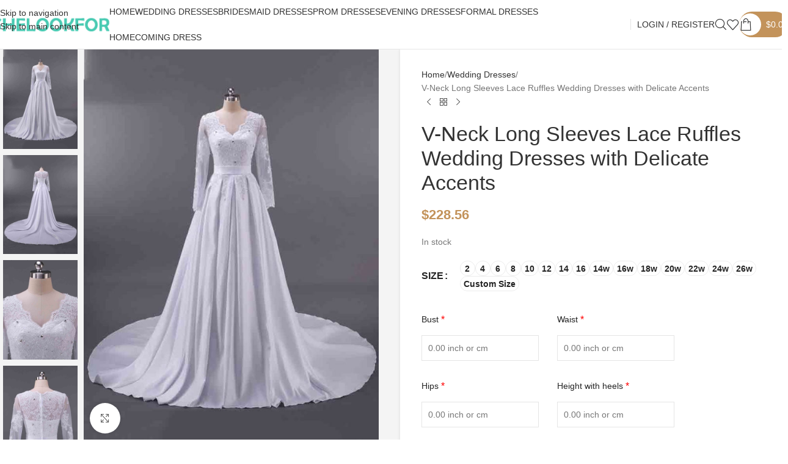

--- FILE ---
content_type: text/html; charset=UTF-8
request_url: https://www.shelookfor.com/product/v-neck-long-sleeves-lace-ruffles-wedding-dresses-with-delicate-accents/
body_size: 33419
content:
<!DOCTYPE html><html lang="en-US" dir="ltr"><head><script data-no-optimize="1">var litespeed_docref=sessionStorage.getItem("litespeed_docref");litespeed_docref&&(Object.defineProperty(document,"referrer",{get:function(){return litespeed_docref}}),sessionStorage.removeItem("litespeed_docref"));</script> <meta charset="UTF-8"><link rel="profile" href="https://gmpg.org/xfn/11"><link rel="pingback" href="https://www.shelookfor.com/xmlrpc.php"><title>V-Neck Long Sleeves Lace Ruffles Wedding Dresses with Delicate Accents &#8211; Shelookfor</title><meta name='robots' content='max-image-preview:large' /><link rel='dns-prefetch' href='//challenges.cloudflare.com' /><link rel='dns-prefetch' href='//fonts.googleapis.com' /><link rel="alternate" type="application/rss+xml" title="Shelookfor &raquo; Feed" href="https://www.shelookfor.com/feed/" /><link rel="alternate" type="application/rss+xml" title="Shelookfor &raquo; Comments Feed" href="https://www.shelookfor.com/comments/feed/" /><link rel="alternate" type="application/rss+xml" title="Shelookfor &raquo; V-Neck Long Sleeves Lace Ruffles Wedding Dresses with Delicate Accents Comments Feed" href="https://www.shelookfor.com/product/v-neck-long-sleeves-lace-ruffles-wedding-dresses-with-delicate-accents/feed/" /><link rel="alternate" title="oEmbed (JSON)" type="application/json+oembed" href="https://www.shelookfor.com/wp-json/oembed/1.0/embed?url=https%3A%2F%2Fwww.shelookfor.com%2Fproduct%2Fv-neck-long-sleeves-lace-ruffles-wedding-dresses-with-delicate-accents%2F" /><link rel="alternate" title="oEmbed (XML)" type="text/xml+oembed" href="https://www.shelookfor.com/wp-json/oembed/1.0/embed?url=https%3A%2F%2Fwww.shelookfor.com%2Fproduct%2Fv-neck-long-sleeves-lace-ruffles-wedding-dresses-with-delicate-accents%2F&#038;format=xml" /><link data-optimized="2" rel="stylesheet" href="https://www.shelookfor.com/wp-content/litespeed/css/c2cddec27f3c539783bc487a06f392c5.css?ver=6dd20" /> <script type="text/template" id="tmpl-variation-template"><div class="woocommerce-variation-description">{{{ data.variation.variation_description }}}</div>
	<div class="woocommerce-variation-price">{{{ data.variation.price_html }}}</div>
	<div class="woocommerce-variation-availability">{{{ data.variation.availability_html }}}</div></script> <script type="text/template" id="tmpl-unavailable-variation-template"><p role="alert">Sorry, this product is unavailable. Please choose a different combination.</p></script> <link rel="https://api.w.org/" href="https://www.shelookfor.com/wp-json/" /><link rel="alternate" title="JSON" type="application/json" href="https://www.shelookfor.com/wp-json/wp/v2/product/314241" /><link rel="EditURI" type="application/rsd+xml" title="RSD" href="https://www.shelookfor.com/xmlrpc.php?rsd" /><link rel="canonical" href="https://www.shelookfor.com/product/v-neck-long-sleeves-lace-ruffles-wedding-dresses-with-delicate-accents/" /><link rel='shortlink' href='https://www.shelookfor.com/?p=314241' /><meta property="og:image" content="https://www.shelookfor.com/wp-content/uploads/2025/01/elegant-v-neck-long-sleeves-lace-ruffles-wedding-dresses-270.jpg"/><meta name="viewport" content="width=device-width, initial-scale=1.0, maximum-scale=1.0, user-scalable=no"><link rel="preload" as="font" href="https://www.shelookfor.com/wp-content/themes/woodmart/fonts/woodmart-font-1-300.woff2?v=8.3.8" type="font/woff2" crossorigin>
<noscript><style>.woocommerce-product-gallery{ opacity: 1 !important; }</style></noscript><meta name="generator" content="Elementor 3.28.3; features: e_font_icon_svg, additional_custom_breakpoints, e_local_google_fonts, e_element_cache; settings: css_print_method-external, google_font-enabled, font_display-swap"> <script data-cfasync="false">window.wpmDataLayer = window.wpmDataLayer || {};
			window.wpmDataLayer = Object.assign(window.wpmDataLayer, {"cart":{},"cart_item_keys":{},"version":{"number":"1.54.1","pro":true,"eligible_for_updates":true,"distro":"fms","beta":false,"show":true},"pixels":{"google":{"linker":{"settings":null},"user_id":true,"ads":{"conversion_ids":{"AW-464452457":"c1YpCOuwo6sYEOn2u90B"},"dynamic_remarketing":{"status":true,"id_type":"post_id","send_events_with_parent_ids":true},"google_business_vertical":"retail","phone_conversion_number":"","phone_conversion_label":""},"analytics":{"ga4":{"measurement_id":"G-1RRBSJ5XWK","parameters":{},"mp_active":true,"debug_mode":false,"page_load_time_tracking":false},"id_type":"post_id"},"tag_id":"AW-464452457","tag_id_suppressed":[],"tag_gateway":{"measurement_path":""},"tcf_support":true,"consent_mode":{"is_active":true,"wait_for_update":500,"ads_data_redaction":false,"url_passthrough":true},"enhanced_conversions":{"is_active":true}},"facebook":{"pixel_id":"2020851781407340","dynamic_remarketing":{"id_type":"post_id"},"capi":true,"advanced_matching":true,"exclusion_patterns":[],"fbevents_js_url":"https://connect.facebook.net/en_US/fbevents.js"},"pinterest":{"pixel_id":"2613295150826","dynamic_remarketing":{"id_type":"post_id"},"advanced_matching":true,"enhanced_match":true}},"shop":{"list_name":"Product | V-Neck Long Sleeves Lace Ruffles Wedding Dresses with Delicate Accents","list_id":"product_v-neck-long-sleeves-lace-ruffles-wedding-dresses-with-delicate-accents","page_type":"product","product_type":"variable","currency":"USD","selectors":{"addToCart":[],"beginCheckout":[]},"order_duplication_prevention":true,"view_item_list_trigger":{"test_mode":false,"background_color":"green","opacity":0.5,"repeat":true,"timeout":1000,"threshold":0.8},"variations_output":true,"session_active":false},"page":{"id":314241,"title":"V-Neck Long Sleeves Lace Ruffles Wedding Dresses with Delicate Accents","type":"product","categories":[],"parent":{"id":0,"title":"V-Neck Long Sleeves Lace Ruffles Wedding Dresses with Delicate Accents","type":"product","categories":[]}},"general":{"user_logged_in":false,"scroll_tracking_thresholds":[],"page_id":314241,"exclude_domains":[],"server_2_server":{"active":true,"user_agent_exclude_patterns":[],"ip_exclude_list":[],"pageview_event_s2s":{"is_active":false,"pixels":["facebook"]}},"consent_management":{"explicit_consent":false,"restricted_regions":["CH","AT","BE","BG","CY","CZ","DE","DK","EE","ES","FI","FR","GR","HR","HU","IE","IT","LT","LU","LV","MT","NL","PL","PT","RO","SE","SI","SK"]},"lazy_load_pmw":false,"chunk_base_path":"https://www.shelookfor.com/wp-content/plugins/pixel-manager-pro-for-woocommerce/js/public/pro/","modules":{"load_deprecated_functions":true}}});</script> <meta name="pm-dataLayer-meta" content="314241" class="wpmProductId"
data-id="314241"> <script data-cfasync="false">(window.wpmDataLayer = window.wpmDataLayer || {}).products                = window.wpmDataLayer.products || {};
			window.wpmDataLayer.products[314241] = {"id":"314241","sku":"50263259905","price":228.56,"brand":"","quantity":1,"dyn_r_ids":{"post_id":"314241","sku":"50263259905","gpf":"woocommerce_gpf_314241","gla":"gla_314241"},"is_variable":true,"type":"variable","name":"V-Neck Long Sleeves Lace Ruffles Wedding Dresses with Delicate Accents","category":["Wedding Dresses"],"is_variation":false};</script> <meta name="pm-dataLayer-meta" content="322107" class="wpmProductId"
data-id="322107"> <script data-cfasync="false">(window.wpmDataLayer = window.wpmDataLayer || {}).products                = window.wpmDataLayer.products || {};
			window.wpmDataLayer.products[322107] = {"id":"322107","sku":"50263277709","price":228.56,"brand":"","quantity":1,"dyn_r_ids":{"post_id":"322107","sku":"50263277709","gpf":"woocommerce_gpf_322107","gla":"gla_322107"},"is_variable":false,"type":"variation","name":"V-Neck Long Sleeves Lace Ruffles Wedding Dresses with Delicate Accents","parent_id_dyn_r_ids":{"post_id":"314241","sku":"50263259905","gpf":"woocommerce_gpf_314241","gla":"gla_314241"},"parent_id":314241,"category":["Wedding Dresses"],"variant":"Size: 10","is_variation":true};</script> <meta name="pm-dataLayer-meta" content="322108" class="wpmProductId"
data-id="322108"> <script data-cfasync="false">(window.wpmDataLayer = window.wpmDataLayer || {}).products                = window.wpmDataLayer.products || {};
			window.wpmDataLayer.products[322108] = {"id":"322108","sku":"50263277710","price":228.56,"brand":"","quantity":1,"dyn_r_ids":{"post_id":"322108","sku":"50263277710","gpf":"woocommerce_gpf_322108","gla":"gla_322108"},"is_variable":false,"type":"variation","name":"V-Neck Long Sleeves Lace Ruffles Wedding Dresses with Delicate Accents","parent_id_dyn_r_ids":{"post_id":"314241","sku":"50263259905","gpf":"woocommerce_gpf_314241","gla":"gla_314241"},"parent_id":314241,"category":["Wedding Dresses"],"variant":"Size: 12","is_variation":true};</script> <meta name="pm-dataLayer-meta" content="322109" class="wpmProductId"
data-id="322109"> <script data-cfasync="false">(window.wpmDataLayer = window.wpmDataLayer || {}).products                = window.wpmDataLayer.products || {};
			window.wpmDataLayer.products[322109] = {"id":"322109","sku":"50263277711","price":228.56,"brand":"","quantity":1,"dyn_r_ids":{"post_id":"322109","sku":"50263277711","gpf":"woocommerce_gpf_322109","gla":"gla_322109"},"is_variable":false,"type":"variation","name":"V-Neck Long Sleeves Lace Ruffles Wedding Dresses with Delicate Accents","parent_id_dyn_r_ids":{"post_id":"314241","sku":"50263259905","gpf":"woocommerce_gpf_314241","gla":"gla_314241"},"parent_id":314241,"category":["Wedding Dresses"],"variant":"Size: 14","is_variation":true};</script> <meta name="pm-dataLayer-meta" content="322110" class="wpmProductId"
data-id="322110"> <script data-cfasync="false">(window.wpmDataLayer = window.wpmDataLayer || {}).products                = window.wpmDataLayer.products || {};
			window.wpmDataLayer.products[322110] = {"id":"322110","sku":"50263277712","price":228.56,"brand":"","quantity":1,"dyn_r_ids":{"post_id":"322110","sku":"50263277712","gpf":"woocommerce_gpf_322110","gla":"gla_322110"},"is_variable":false,"type":"variation","name":"V-Neck Long Sleeves Lace Ruffles Wedding Dresses with Delicate Accents","parent_id_dyn_r_ids":{"post_id":"314241","sku":"50263259905","gpf":"woocommerce_gpf_314241","gla":"gla_314241"},"parent_id":314241,"category":["Wedding Dresses"],"variant":"Size: 14w","is_variation":true};</script> <meta name="pm-dataLayer-meta" content="322111" class="wpmProductId"
data-id="322111"> <script data-cfasync="false">(window.wpmDataLayer = window.wpmDataLayer || {}).products                = window.wpmDataLayer.products || {};
			window.wpmDataLayer.products[322111] = {"id":"322111","sku":"50263277713","price":228.56,"brand":"","quantity":1,"dyn_r_ids":{"post_id":"322111","sku":"50263277713","gpf":"woocommerce_gpf_322111","gla":"gla_322111"},"is_variable":false,"type":"variation","name":"V-Neck Long Sleeves Lace Ruffles Wedding Dresses with Delicate Accents","parent_id_dyn_r_ids":{"post_id":"314241","sku":"50263259905","gpf":"woocommerce_gpf_314241","gla":"gla_314241"},"parent_id":314241,"category":["Wedding Dresses"],"variant":"Size: 16","is_variation":true};</script> <meta name="pm-dataLayer-meta" content="322112" class="wpmProductId"
data-id="322112"> <script data-cfasync="false">(window.wpmDataLayer = window.wpmDataLayer || {}).products                = window.wpmDataLayer.products || {};
			window.wpmDataLayer.products[322112] = {"id":"322112","sku":"50263277714","price":228.56,"brand":"","quantity":1,"dyn_r_ids":{"post_id":"322112","sku":"50263277714","gpf":"woocommerce_gpf_322112","gla":"gla_322112"},"is_variable":false,"type":"variation","name":"V-Neck Long Sleeves Lace Ruffles Wedding Dresses with Delicate Accents","parent_id_dyn_r_ids":{"post_id":"314241","sku":"50263259905","gpf":"woocommerce_gpf_314241","gla":"gla_314241"},"parent_id":314241,"category":["Wedding Dresses"],"variant":"Size: 16w","is_variation":true};</script> <meta name="pm-dataLayer-meta" content="322113" class="wpmProductId"
data-id="322113"> <script data-cfasync="false">(window.wpmDataLayer = window.wpmDataLayer || {}).products                = window.wpmDataLayer.products || {};
			window.wpmDataLayer.products[322113] = {"id":"322113","sku":"50263277715","price":228.56,"brand":"","quantity":1,"dyn_r_ids":{"post_id":"322113","sku":"50263277715","gpf":"woocommerce_gpf_322113","gla":"gla_322113"},"is_variable":false,"type":"variation","name":"V-Neck Long Sleeves Lace Ruffles Wedding Dresses with Delicate Accents","parent_id_dyn_r_ids":{"post_id":"314241","sku":"50263259905","gpf":"woocommerce_gpf_314241","gla":"gla_314241"},"parent_id":314241,"category":["Wedding Dresses"],"variant":"Size: 18w","is_variation":true};</script> <meta name="pm-dataLayer-meta" content="322114" class="wpmProductId"
data-id="322114"> <script data-cfasync="false">(window.wpmDataLayer = window.wpmDataLayer || {}).products                = window.wpmDataLayer.products || {};
			window.wpmDataLayer.products[322114] = {"id":"322114","sku":"50263277716","price":228.56,"brand":"","quantity":1,"dyn_r_ids":{"post_id":"322114","sku":"50263277716","gpf":"woocommerce_gpf_322114","gla":"gla_322114"},"is_variable":false,"type":"variation","name":"V-Neck Long Sleeves Lace Ruffles Wedding Dresses with Delicate Accents","parent_id_dyn_r_ids":{"post_id":"314241","sku":"50263259905","gpf":"woocommerce_gpf_314241","gla":"gla_314241"},"parent_id":314241,"category":["Wedding Dresses"],"variant":"Size: 2","is_variation":true};</script> <meta name="pm-dataLayer-meta" content="322115" class="wpmProductId"
data-id="322115"> <script data-cfasync="false">(window.wpmDataLayer = window.wpmDataLayer || {}).products                = window.wpmDataLayer.products || {};
			window.wpmDataLayer.products[322115] = {"id":"322115","sku":"50263277717","price":228.56,"brand":"","quantity":1,"dyn_r_ids":{"post_id":"322115","sku":"50263277717","gpf":"woocommerce_gpf_322115","gla":"gla_322115"},"is_variable":false,"type":"variation","name":"V-Neck Long Sleeves Lace Ruffles Wedding Dresses with Delicate Accents","parent_id_dyn_r_ids":{"post_id":"314241","sku":"50263259905","gpf":"woocommerce_gpf_314241","gla":"gla_314241"},"parent_id":314241,"category":["Wedding Dresses"],"variant":"Size: 20w","is_variation":true};</script> <meta name="pm-dataLayer-meta" content="322116" class="wpmProductId"
data-id="322116"> <script data-cfasync="false">(window.wpmDataLayer = window.wpmDataLayer || {}).products                = window.wpmDataLayer.products || {};
			window.wpmDataLayer.products[322116] = {"id":"322116","sku":"50263277718","price":228.56,"brand":"","quantity":1,"dyn_r_ids":{"post_id":"322116","sku":"50263277718","gpf":"woocommerce_gpf_322116","gla":"gla_322116"},"is_variable":false,"type":"variation","name":"V-Neck Long Sleeves Lace Ruffles Wedding Dresses with Delicate Accents","parent_id_dyn_r_ids":{"post_id":"314241","sku":"50263259905","gpf":"woocommerce_gpf_314241","gla":"gla_314241"},"parent_id":314241,"category":["Wedding Dresses"],"variant":"Size: 22w","is_variation":true};</script> <meta name="pm-dataLayer-meta" content="322117" class="wpmProductId"
data-id="322117"> <script data-cfasync="false">(window.wpmDataLayer = window.wpmDataLayer || {}).products                = window.wpmDataLayer.products || {};
			window.wpmDataLayer.products[322117] = {"id":"322117","sku":"50263277719","price":228.56,"brand":"","quantity":1,"dyn_r_ids":{"post_id":"322117","sku":"50263277719","gpf":"woocommerce_gpf_322117","gla":"gla_322117"},"is_variable":false,"type":"variation","name":"V-Neck Long Sleeves Lace Ruffles Wedding Dresses with Delicate Accents","parent_id_dyn_r_ids":{"post_id":"314241","sku":"50263259905","gpf":"woocommerce_gpf_314241","gla":"gla_314241"},"parent_id":314241,"category":["Wedding Dresses"],"variant":"Size: 24w","is_variation":true};</script> <meta name="pm-dataLayer-meta" content="322118" class="wpmProductId"
data-id="322118"> <script data-cfasync="false">(window.wpmDataLayer = window.wpmDataLayer || {}).products                = window.wpmDataLayer.products || {};
			window.wpmDataLayer.products[322118] = {"id":"322118","sku":"50263277720","price":228.56,"brand":"","quantity":1,"dyn_r_ids":{"post_id":"322118","sku":"50263277720","gpf":"woocommerce_gpf_322118","gla":"gla_322118"},"is_variable":false,"type":"variation","name":"V-Neck Long Sleeves Lace Ruffles Wedding Dresses with Delicate Accents","parent_id_dyn_r_ids":{"post_id":"314241","sku":"50263259905","gpf":"woocommerce_gpf_314241","gla":"gla_314241"},"parent_id":314241,"category":["Wedding Dresses"],"variant":"Size: 26w","is_variation":true};</script> <meta name="pm-dataLayer-meta" content="322119" class="wpmProductId"
data-id="322119"> <script data-cfasync="false">(window.wpmDataLayer = window.wpmDataLayer || {}).products                = window.wpmDataLayer.products || {};
			window.wpmDataLayer.products[322119] = {"id":"322119","sku":"50263277721","price":228.56,"brand":"","quantity":1,"dyn_r_ids":{"post_id":"322119","sku":"50263277721","gpf":"woocommerce_gpf_322119","gla":"gla_322119"},"is_variable":false,"type":"variation","name":"V-Neck Long Sleeves Lace Ruffles Wedding Dresses with Delicate Accents","parent_id_dyn_r_ids":{"post_id":"314241","sku":"50263259905","gpf":"woocommerce_gpf_314241","gla":"gla_314241"},"parent_id":314241,"category":["Wedding Dresses"],"variant":"Size: 4","is_variation":true};</script> <meta name="pm-dataLayer-meta" content="322120" class="wpmProductId"
data-id="322120"> <script data-cfasync="false">(window.wpmDataLayer = window.wpmDataLayer || {}).products                = window.wpmDataLayer.products || {};
			window.wpmDataLayer.products[322120] = {"id":"322120","sku":"50263277722","price":228.56,"brand":"","quantity":1,"dyn_r_ids":{"post_id":"322120","sku":"50263277722","gpf":"woocommerce_gpf_322120","gla":"gla_322120"},"is_variable":false,"type":"variation","name":"V-Neck Long Sleeves Lace Ruffles Wedding Dresses with Delicate Accents","parent_id_dyn_r_ids":{"post_id":"314241","sku":"50263259905","gpf":"woocommerce_gpf_314241","gla":"gla_314241"},"parent_id":314241,"category":["Wedding Dresses"],"variant":"Size: 6","is_variation":true};</script> <meta name="pm-dataLayer-meta" content="322121" class="wpmProductId"
data-id="322121"> <script data-cfasync="false">(window.wpmDataLayer = window.wpmDataLayer || {}).products                = window.wpmDataLayer.products || {};
			window.wpmDataLayer.products[322121] = {"id":"322121","sku":"50263277723","price":228.56,"brand":"","quantity":1,"dyn_r_ids":{"post_id":"322121","sku":"50263277723","gpf":"woocommerce_gpf_322121","gla":"gla_322121"},"is_variable":false,"type":"variation","name":"V-Neck Long Sleeves Lace Ruffles Wedding Dresses with Delicate Accents","parent_id_dyn_r_ids":{"post_id":"314241","sku":"50263259905","gpf":"woocommerce_gpf_314241","gla":"gla_314241"},"parent_id":314241,"category":["Wedding Dresses"],"variant":"Size: 8","is_variation":true};</script> <meta name="pm-dataLayer-meta" content="322122" class="wpmProductId"
data-id="322122"> <script data-cfasync="false">(window.wpmDataLayer = window.wpmDataLayer || {}).products                = window.wpmDataLayer.products || {};
			window.wpmDataLayer.products[322122] = {"id":"322122","sku":"50263277724","price":228.56,"brand":"","quantity":1,"dyn_r_ids":{"post_id":"322122","sku":"50263277724","gpf":"woocommerce_gpf_322122","gla":"gla_322122"},"is_variable":false,"type":"variation","name":"V-Neck Long Sleeves Lace Ruffles Wedding Dresses with Delicate Accents","parent_id_dyn_r_ids":{"post_id":"314241","sku":"50263259905","gpf":"woocommerce_gpf_314241","gla":"gla_314241"},"parent_id":314241,"category":["Wedding Dresses"],"variant":"Size: custom-size","is_variation":true};</script> <link rel="icon" href="https://www.shelookfor.com/wp-content/uploads/2025/01/cropped-cropped-61831-32x32.png" sizes="32x32" /><link rel="icon" href="https://www.shelookfor.com/wp-content/uploads/2025/01/cropped-cropped-61831-192x192.png" sizes="192x192" /><link rel="apple-touch-icon" href="https://www.shelookfor.com/wp-content/uploads/2025/01/cropped-cropped-61831-180x180.png" /><meta name="msapplication-TileImage" content="https://www.shelookfor.com/wp-content/uploads/2025/01/cropped-cropped-61831-270x270.png" /><style id='wp-block-image-inline-css' type='text/css'>.wp-block-image>a,.wp-block-image>figure>a{display:inline-block}.wp-block-image img{box-sizing:border-box;height:auto;max-width:100%;vertical-align:bottom}@media not (prefers-reduced-motion){.wp-block-image img.hide{visibility:hidden}.wp-block-image img.show{animation:show-content-image .4s}}.wp-block-image[style*=border-radius] img,.wp-block-image[style*=border-radius]>a{border-radius:inherit}.wp-block-image.has-custom-border img{box-sizing:border-box}.wp-block-image.aligncenter{text-align:center}.wp-block-image.alignfull>a,.wp-block-image.alignwide>a{width:100%}.wp-block-image.alignfull img,.wp-block-image.alignwide img{height:auto;width:100%}.wp-block-image .aligncenter,.wp-block-image .alignleft,.wp-block-image .alignright,.wp-block-image.aligncenter,.wp-block-image.alignleft,.wp-block-image.alignright{display:table}.wp-block-image .aligncenter>figcaption,.wp-block-image .alignleft>figcaption,.wp-block-image .alignright>figcaption,.wp-block-image.aligncenter>figcaption,.wp-block-image.alignleft>figcaption,.wp-block-image.alignright>figcaption{caption-side:bottom;display:table-caption}.wp-block-image .alignleft{float:left;margin:.5em 1em .5em 0}.wp-block-image .alignright{float:right;margin:.5em 0 .5em 1em}.wp-block-image .aligncenter{margin-left:auto;margin-right:auto}.wp-block-image :where(figcaption){margin-bottom:1em;margin-top:.5em}.wp-block-image.is-style-circle-mask img{border-radius:9999px}@supports ((-webkit-mask-image:none) or (mask-image:none)) or (-webkit-mask-image:none){.wp-block-image.is-style-circle-mask img{border-radius:0;-webkit-mask-image:url('data:image/svg+xml;utf8,<svg viewBox="0 0 100 100" xmlns="http://www.w3.org/2000/svg"><circle cx="50" cy="50" r="50"/></svg>');mask-image:url('data:image/svg+xml;utf8,<svg viewBox="0 0 100 100" xmlns="http://www.w3.org/2000/svg"><circle cx="50" cy="50" r="50"/></svg>');mask-mode:alpha;-webkit-mask-position:center;mask-position:center;-webkit-mask-repeat:no-repeat;mask-repeat:no-repeat;-webkit-mask-size:contain;mask-size:contain}}:root :where(.wp-block-image.is-style-rounded img,.wp-block-image .is-style-rounded img){border-radius:9999px}.wp-block-image figure{margin:0}.wp-lightbox-container{display:flex;flex-direction:column;position:relative}.wp-lightbox-container img{cursor:zoom-in}.wp-lightbox-container img:hover+button{opacity:1}.wp-lightbox-container button{align-items:center;backdrop-filter:blur(16px) saturate(180%);background-color:#5a5a5a40;border:none;border-radius:4px;cursor:zoom-in;display:flex;height:20px;justify-content:center;opacity:0;padding:0;position:absolute;right:16px;text-align:center;top:16px;width:20px;z-index:100}@media not (prefers-reduced-motion){.wp-lightbox-container button{transition:opacity .2s ease}}.wp-lightbox-container button:focus-visible{outline:3px auto #5a5a5a40;outline:3px auto -webkit-focus-ring-color;outline-offset:3px}.wp-lightbox-container button:hover{cursor:pointer;opacity:1}.wp-lightbox-container button:focus{opacity:1}.wp-lightbox-container button:focus,.wp-lightbox-container button:hover,.wp-lightbox-container button:not(:hover):not(:active):not(.has-background){background-color:#5a5a5a40;border:none}.wp-lightbox-overlay{box-sizing:border-box;cursor:zoom-out;height:100vh;left:0;overflow:hidden;position:fixed;top:0;visibility:hidden;width:100%;z-index:100000}.wp-lightbox-overlay .close-button{align-items:center;cursor:pointer;display:flex;justify-content:center;min-height:40px;min-width:40px;padding:0;position:absolute;right:calc(env(safe-area-inset-right) + 16px);top:calc(env(safe-area-inset-top) + 16px);z-index:5000000}.wp-lightbox-overlay .close-button:focus,.wp-lightbox-overlay .close-button:hover,.wp-lightbox-overlay .close-button:not(:hover):not(:active):not(.has-background){background:none;border:none}.wp-lightbox-overlay .lightbox-image-container{height:var(--wp--lightbox-container-height);left:50%;overflow:hidden;position:absolute;top:50%;transform:translate(-50%,-50%);transform-origin:top left;width:var(--wp--lightbox-container-width);z-index:9999999999}.wp-lightbox-overlay .wp-block-image{align-items:center;box-sizing:border-box;display:flex;height:100%;justify-content:center;margin:0;position:relative;transform-origin:0 0;width:100%;z-index:3000000}.wp-lightbox-overlay .wp-block-image img{height:var(--wp--lightbox-image-height);min-height:var(--wp--lightbox-image-height);min-width:var(--wp--lightbox-image-width);width:var(--wp--lightbox-image-width)}.wp-lightbox-overlay .wp-block-image figcaption{display:none}.wp-lightbox-overlay button{background:none;border:none}.wp-lightbox-overlay .scrim{background-color:#fff;height:100%;opacity:.9;position:absolute;width:100%;z-index:2000000}.wp-lightbox-overlay.active{visibility:visible}@media not (prefers-reduced-motion){.wp-lightbox-overlay.active{animation:turn-on-visibility .25s both}.wp-lightbox-overlay.active img{animation:turn-on-visibility .35s both}.wp-lightbox-overlay.show-closing-animation:not(.active){animation:turn-off-visibility .35s both}.wp-lightbox-overlay.show-closing-animation:not(.active) img{animation:turn-off-visibility .25s both}.wp-lightbox-overlay.zoom.active{animation:none;opacity:1;visibility:visible}.wp-lightbox-overlay.zoom.active .lightbox-image-container{animation:lightbox-zoom-in .4s}.wp-lightbox-overlay.zoom.active .lightbox-image-container img{animation:none}.wp-lightbox-overlay.zoom.active .scrim{animation:turn-on-visibility .4s forwards}.wp-lightbox-overlay.zoom.show-closing-animation:not(.active){animation:none}.wp-lightbox-overlay.zoom.show-closing-animation:not(.active) .lightbox-image-container{animation:lightbox-zoom-out .4s}.wp-lightbox-overlay.zoom.show-closing-animation:not(.active) .lightbox-image-container img{animation:none}.wp-lightbox-overlay.zoom.show-closing-animation:not(.active) .scrim{animation:turn-off-visibility .4s forwards}}@keyframes show-content-image{0%{visibility:hidden}99%{visibility:hidden}to{visibility:visible}}@keyframes turn-on-visibility{0%{opacity:0}to{opacity:1}}@keyframes turn-off-visibility{0%{opacity:1;visibility:visible}99%{opacity:0;visibility:visible}to{opacity:0;visibility:hidden}}@keyframes lightbox-zoom-in{0%{transform:translate(calc((-100vw + var(--wp--lightbox-scrollbar-width))/2 + var(--wp--lightbox-initial-left-position)),calc(-50vh + var(--wp--lightbox-initial-top-position))) scale(var(--wp--lightbox-scale))}to{transform:translate(-50%,-50%) scale(1)}}@keyframes lightbox-zoom-out{0%{transform:translate(-50%,-50%) scale(1);visibility:visible}99%{visibility:visible}to{transform:translate(calc((-100vw + var(--wp--lightbox-scrollbar-width))/2 + var(--wp--lightbox-initial-left-position)),calc(-50vh + var(--wp--lightbox-initial-top-position))) scale(var(--wp--lightbox-scale));visibility:hidden}}
/*# sourceURL=https://www.shelookfor.com/wp-includes/blocks/image/style.min.css */</style><script data-cfasync="false" nonce="8b56c2c2-c64d-422c-aca7-e66b570ebf3d">try{(function(w,d){!function(j,k,l,m){if(j.zaraz)console.error("zaraz is loaded twice");else{j[l]=j[l]||{};j[l].executed=[];j.zaraz={deferred:[],listeners:[]};j.zaraz._v="5874";j.zaraz._n="8b56c2c2-c64d-422c-aca7-e66b570ebf3d";j.zaraz.q=[];j.zaraz._f=function(n){return async function(){var o=Array.prototype.slice.call(arguments);j.zaraz.q.push({m:n,a:o})}};for(const p of["track","set","debug"])j.zaraz[p]=j.zaraz._f(p);j.zaraz.init=()=>{var q=k.getElementsByTagName(m)[0],r=k.createElement(m),s=k.getElementsByTagName("title")[0];s&&(j[l].t=k.getElementsByTagName("title")[0].text);j[l].x=Math.random();j[l].w=j.screen.width;j[l].h=j.screen.height;j[l].j=j.innerHeight;j[l].e=j.innerWidth;j[l].l=j.location.href;j[l].r=k.referrer;j[l].k=j.screen.colorDepth;j[l].n=k.characterSet;j[l].o=(new Date).getTimezoneOffset();if(j.dataLayer)for(const t of Object.entries(Object.entries(dataLayer).reduce((u,v)=>({...u[1],...v[1]}),{})))zaraz.set(t[0],t[1],{scope:"page"});j[l].q=[];for(;j.zaraz.q.length;){const w=j.zaraz.q.shift();j[l].q.push(w)}r.defer=!0;for(const x of[localStorage,sessionStorage])Object.keys(x||{}).filter(z=>z.startsWith("_zaraz_")).forEach(y=>{try{j[l]["z_"+y.slice(7)]=JSON.parse(x.getItem(y))}catch{j[l]["z_"+y.slice(7)]=x.getItem(y)}});r.referrerPolicy="origin";r.src="/cdn-cgi/zaraz/s.js?z="+btoa(encodeURIComponent(JSON.stringify(j[l])));q.parentNode.insertBefore(r,q)};["complete","interactive"].includes(k.readyState)?zaraz.init():j.addEventListener("DOMContentLoaded",zaraz.init)}}(w,d,"zarazData","script");window.zaraz._p=async d$=>new Promise(ea=>{if(d$){d$.e&&d$.e.forEach(eb=>{try{const ec=d.querySelector("script[nonce]"),ed=ec?.nonce||ec?.getAttribute("nonce"),ee=d.createElement("script");ed&&(ee.nonce=ed);ee.innerHTML=eb;ee.onload=()=>{d.head.removeChild(ee)};d.head.appendChild(ee)}catch(ef){console.error(`Error executing script: ${eb}\n`,ef)}});Promise.allSettled((d$.f||[]).map(eg=>fetch(eg[0],eg[1])))}ea()});zaraz._p({"e":["(function(w,d){})(window,document)"]});})(window,document)}catch(e){throw fetch("/cdn-cgi/zaraz/t"),e;};</script></head><body class="wp-singular product-template-default single single-product postid-314241 wp-theme-woodmart wp-child-theme-woodmart-child theme-woodmart woocommerce woocommerce-page woocommerce-no-js wrapper-wide  categories-accordion-on woodmart-ajax-shop-on sticky-toolbar-on wd-sticky-btn-on elementor-default elementor-kit-7"><div class="wd-skip-links">
<a href="#menu-main-navigation" class="wd-skip-navigation btn">
Skip to navigation					</a>
<a href="#main-content" class="wd-skip-content btn">
Skip to main content			</a></div><div class="wd-page-wrapper website-wrapper"><header class="whb-header whb-header_817703 whb-full-width whb-sticky-shadow whb-scroll-stick whb-sticky-real whb-hide-on-scroll"><div class="whb-main-header"><div class="whb-row whb-top-bar whb-not-sticky-row whb-without-bg whb-without-border whb-color-light whb-hidden-desktop whb-hidden-mobile whb-flex-flex-middle"><div class="container"><div class="whb-flex-row whb-top-bar-inner"><div class="whb-column whb-col-left whb-column5 whb-visible-lg whb-empty-column"></div><div class="whb-column whb-col-center whb-column6 whb-visible-lg whb-empty-column"></div><div class="whb-column whb-col-right whb-column7 whb-visible-lg whb-empty-column"></div><div class="whb-column whb-col-mobile whb-column_mobile1 whb-hidden-lg"><div
class=" wd-social-icons wd-style-default social-share wd-shape-circle  whb-gcq39di99c7lvyf6qrzz color-scheme-light text-center">
<a rel="noopener noreferrer nofollow" href="https://www.facebook.com/sharer/sharer.php?u=https://www.shelookfor.com/product/v-neck-long-sleeves-lace-ruffles-wedding-dresses-with-delicate-accents/" target="_blank" class=" wd-social-icon social-facebook" aria-label="Facebook social link">
<span class="wd-icon"></span>
</a>
<a rel="noopener noreferrer nofollow" href="https://x.com/share?url=https://www.shelookfor.com/product/v-neck-long-sleeves-lace-ruffles-wedding-dresses-with-delicate-accents/" target="_blank" class=" wd-social-icon social-twitter" aria-label="X social link">
<span class="wd-icon"></span>
</a>
<a rel="noopener noreferrer nofollow" href="https://pinterest.com/pin/create/button/?url=https://www.shelookfor.com/product/v-neck-long-sleeves-lace-ruffles-wedding-dresses-with-delicate-accents/&media=https://www.shelookfor.com/wp-content/uploads/2025/01/elegant-v-neck-long-sleeves-lace-ruffles-wedding-dresses-270.jpg&description=V-Neck+Long+Sleeves+Lace+Ruffles+Wedding+Dresses+with+Delicate+Accents" target="_blank" class=" wd-social-icon social-pinterest" aria-label="Pinterest social link">
<span class="wd-icon"></span>
</a>
<a rel="noopener noreferrer nofollow" href="https://www.linkedin.com/shareArticle?mini=true&url=https://www.shelookfor.com/product/v-neck-long-sleeves-lace-ruffles-wedding-dresses-with-delicate-accents/" target="_blank" class=" wd-social-icon social-linkedin" aria-label="Linkedin social link">
<span class="wd-icon"></span>
</a>
<a rel="noopener noreferrer nofollow" href="https://telegram.me/share/url?url=https://www.shelookfor.com/product/v-neck-long-sleeves-lace-ruffles-wedding-dresses-with-delicate-accents/" target="_blank" class=" wd-social-icon social-tg" aria-label="Telegram social link">
<span class="wd-icon"></span>
</a></div></div></div></div></div><div class="whb-row whb-general-header whb-sticky-row whb-without-bg whb-border-fullwidth whb-color-dark whb-flex-equal-sides"><div class="container"><div class="whb-flex-row whb-general-header-inner"><div class="whb-column whb-col-left whb-column8 whb-visible-lg"><div class="site-logo whb-gs8bcnxektjsro21n657">
<a href="https://www.shelookfor.com/" class="wd-logo wd-main-logo" rel="home" aria-label="Site logo">
<img data-lazyloaded="1" src="[data-uri]" width="400" height="148" data-src="https://www.shelookfor.com/wp-content/uploads/2025/01/f52f66950d942451.png" class="attachment-full size-full" alt="" style="max-width:210px;" decoding="async" data-srcset="https://www.shelookfor.com/wp-content/uploads/2025/01/f52f66950d942451.png 400w, https://www.shelookfor.com/wp-content/uploads/2025/01/f52f66950d942451-60x22.png 60w, https://www.shelookfor.com/wp-content/uploads/2025/01/f52f66950d942451-110x41.png 110w" data-sizes="(max-width: 400px) 100vw, 400px" />	</a></div></div><div class="whb-column whb-col-center whb-column9 whb-visible-lg"><nav class="wd-header-nav wd-header-main-nav text-left wd-design-1 whb-p2ohnqzt7vyqtiguoc50" role="navigation" aria-label="Main navigation"><ul id="menu-main-navigation" class="menu wd-nav wd-nav-header wd-nav-main wd-style-underline wd-gap-s"><li id="menu-item-371340" class="menu-item menu-item-type-post_type menu-item-object-page menu-item-home menu-item-371340 item-level-0 menu-simple-dropdown wd-event-hover" ><a href="https://www.shelookfor.com/" class="woodmart-nav-link"><span class="nav-link-text">Home</span></a></li><li id="menu-item-371334" class="menu-item menu-item-type-taxonomy menu-item-object-product_cat current-product-ancestor current-menu-parent current-product-parent menu-item-371334 item-level-0 menu-simple-dropdown wd-event-hover" ><a href="https://www.shelookfor.com/product-category/wedding-dresses/" class="woodmart-nav-link"><span class="nav-link-text">Wedding Dresses</span></a></li><li id="menu-item-371335" class="menu-item menu-item-type-taxonomy menu-item-object-product_cat menu-item-371335 item-level-0 menu-simple-dropdown wd-event-hover" ><a href="https://www.shelookfor.com/product-category/bridesmaid-dresses/" class="woodmart-nav-link"><span class="nav-link-text">Bridesmaid Dresses</span></a></li><li id="menu-item-371336" class="menu-item menu-item-type-taxonomy menu-item-object-product_cat menu-item-371336 item-level-0 menu-simple-dropdown wd-event-hover" ><a href="https://www.shelookfor.com/product-category/prom-dresses/" class="woodmart-nav-link"><span class="nav-link-text">Prom Dresses</span></a></li><li id="menu-item-371337" class="menu-item menu-item-type-taxonomy menu-item-object-product_cat menu-item-371337 item-level-0 menu-simple-dropdown wd-event-hover" ><a href="https://www.shelookfor.com/product-category/evening-dresses/" class="woodmart-nav-link"><span class="nav-link-text">Evening Dresses</span></a></li><li id="menu-item-371338" class="menu-item menu-item-type-taxonomy menu-item-object-product_cat menu-item-371338 item-level-0 menu-simple-dropdown wd-event-hover" ><a href="https://www.shelookfor.com/product-category/formal-dresses/" class="woodmart-nav-link"><span class="nav-link-text">Formal Dresses</span></a></li><li id="menu-item-371339" class="menu-item menu-item-type-taxonomy menu-item-object-product_cat menu-item-371339 item-level-0 menu-simple-dropdown wd-event-hover" ><a href="https://www.shelookfor.com/product-category/homecoming-dress/" class="woodmart-nav-link"><span class="nav-link-text">Homecoming Dress</span></a></li></ul></nav></div><div class="whb-column whb-col-right whb-column10 whb-visible-lg"><div class="whb-space-element whb-ngz7o0eejgvlvkw9otrf " style="width:10px;"></div><div class="wd-header-divider wd-full-height whb-uygp43djppdp150kxzn6"></div><div class="whb-space-element whb-n6rjkop2i9696xhbrqvl " style="width:10px;"></div><div class="wd-header-my-account wd-tools-element wd-event-hover wd-design-1 wd-account-style-text login-side-opener whb-vssfpylqqax9pvkfnxoz">
<a href="https://www.shelookfor.com/my-account/" title="My account">
<span class="wd-tools-icon">
</span>
<span class="wd-tools-text">
Login / Register			</span></a></div><div class="wd-header-search wd-tools-element wd-design-1 wd-style-icon wd-display-full-screen whb-9x1ytaxq7aphtb3npidp" title="Search">
<a href="#" rel="nofollow" aria-label="Search">
<span class="wd-tools-icon">
</span><span class="wd-tools-text">
Search			</span></a></div><div class="wd-header-wishlist wd-tools-element wd-style-icon wd-design-2 whb-a22wdkiy3r40yw2paskq" title="My Wishlist">
<a href="https://www.shelookfor.com/wishlist/" title="Wishlist products">
<span class="wd-tools-icon">
</span><span class="wd-tools-text">
Wishlist			</span></a></div><div class="wd-header-cart wd-tools-element wd-design-8 cart-widget-opener whb-nedhm962r512y1xz9j06">
<a href="https://www.shelookfor.com/cart/" title="Shopping cart">
<span class="wd-tools-inner">
<span class="wd-tools-icon wd-icon-alt">
<span class="wd-cart-number wd-tools-count">0 <span>items</span></span>
</span>
<span class="wd-tools-text">
<span class="wd-cart-subtotal"><span class="woocommerce-Price-amount amount"><bdi><span class="woocommerce-Price-currencySymbol">&#36;</span>0.00</bdi></span></span>
</span></span>
</a></div></div><div class="whb-column whb-mobile-left whb-column_mobile2 whb-hidden-lg"><div class="wd-tools-element wd-header-mobile-nav wd-style-icon wd-design-1 whb-g1k0m1tib7raxrwkm1t3">
<a href="#" rel="nofollow" aria-label="Open mobile menu">
<span class="wd-tools-icon">
</span><span class="wd-tools-text">Menu</span></a></div></div><div class="whb-column whb-mobile-center whb-column_mobile3 whb-hidden-lg"><div class="site-logo whb-lt7vdqgaccmapftzurvt">
<a href="https://www.shelookfor.com/" class="wd-logo wd-main-logo" rel="home" aria-label="Site logo">
<img data-lazyloaded="1" src="[data-uri]" width="400" height="148" data-src="https://www.shelookfor.com/wp-content/uploads/2025/01/f52f66950d942451.png" class="attachment-full size-full" alt="" style="max-width:138px;" decoding="async" data-srcset="https://www.shelookfor.com/wp-content/uploads/2025/01/f52f66950d942451.png 400w, https://www.shelookfor.com/wp-content/uploads/2025/01/f52f66950d942451-60x22.png 60w, https://www.shelookfor.com/wp-content/uploads/2025/01/f52f66950d942451-110x41.png 110w" data-sizes="(max-width: 400px) 100vw, 400px" />	</a></div></div><div class="whb-column whb-mobile-right whb-column_mobile4 whb-hidden-lg"><div class="wd-header-search wd-tools-element wd-header-search-mobile wd-design-1 wd-style-icon wd-display-full-screen whb-cpxy4wo50d73iadvly58">
<a href="#" rel="nofollow noopener" aria-label="Search">
<span class="wd-tools-icon">
</span><span class="wd-tools-text">
Search			</span></a></div><div class="wd-header-cart wd-tools-element wd-design-1 cart-widget-opener wd-style-icon whb-trk5sfmvib0ch1s1qbtc">
<a href="https://www.shelookfor.com/cart/" title="Shopping cart">
<span class="wd-tools-icon wd-icon-alt">
</span>
<span class="wd-tools-text">
<span class="wd-cart-number wd-tools-count">0 <span>items</span></span>
<span class="subtotal-divider">/</span>
<span class="wd-cart-subtotal"><span class="woocommerce-Price-amount amount"><bdi><span class="woocommerce-Price-currencySymbol">&#36;</span>0.00</bdi></span></span>
</span></a></div></div></div></div></div></div></header><div class="wd-page-content main-page-wrapper"><main id="main-content" class="wd-content-layout content-layout-wrapper wd-builder-off" role="main"><div class="wd-content-area site-content"><div class="container"></div><div id="product-314241" class="single-product-page single-product-content product-design-default tabs-location-summary tabs-type-accordion meta-location-add_to_cart reviews-location-separate wd-sticky-on product-summary-shadow product-sticky-on product-no-bg product type-product post-314241 status-publish first instock product_cat-wedding-dresses product_tag-lace-wedding-dresses product_tag-long-sleeves-wedding-dresses product_tag-ruffles-wedding-dresses product_tag-v-neck-wedding-dresses product_tag-wedding-dresses has-post-thumbnail shipping-taxable purchasable product-type-variable"><div class="container"><div class="woocommerce-notices-wrapper"></div><div class="product-image-summary-wrap"><div class="product-image-summary" ><div class="product-image-summary-inner wd-grid-g" style="--wd-col-lg:12;--wd-gap-lg:30px;--wd-gap-sm:20px;"><div class="product-images wd-grid-col" style="--wd-col-lg:6;--wd-col-md:6;--wd-col-sm:12;"><div class="woocommerce-product-gallery woocommerce-product-gallery--with-images woocommerce-product-gallery--columns-4 images wd-has-thumb thumbs-position-left wd-thumbs-wrap images image-action-zoom"><div class="wd-carousel-container wd-gallery-images"><div class="wd-carousel-inner"><figure class="woocommerce-product-gallery__wrapper wd-carousel wd-grid" data-autoheight="yes" style="--wd-col-lg:1;--wd-col-md:1;--wd-col-sm:1;"><div class="wd-carousel-wrap"><div class="wd-carousel-item"><figure data-thumb="https://www.shelookfor.com/wp-content/uploads/2025/01/elegant-v-neck-long-sleeves-lace-ruffles-wedding-dresses-270-150x200.jpg" data-thumb-alt="V-Neck Long Sleeves Lace Ruffles Wedding Dresses with Delicate Accents - Image 1" class="woocommerce-product-gallery__image"><a data-elementor-open-lightbox="no" href="https://www.shelookfor.com/wp-content/uploads/2025/01/elegant-v-neck-long-sleeves-lace-ruffles-wedding-dresses-270.jpg"><img width="600" height="800" src="https://www.shelookfor.com/wp-content/uploads/2025/01/elegant-v-neck-long-sleeves-lace-ruffles-wedding-dresses-270.jpg" class="wp-post-image wp-post-image" alt="V-Neck Long Sleeves Lace Ruffles Wedding Dresses with Delicate Accents - Image 1" title="elegant-v-neck-long-sleeves-lace-ruffles-wedding-dresses-270.jpg" data-caption="" data-src="https://www.shelookfor.com/wp-content/uploads/2025/01/elegant-v-neck-long-sleeves-lace-ruffles-wedding-dresses-270.jpg" data-large_image="https://www.shelookfor.com/wp-content/uploads/2025/01/elegant-v-neck-long-sleeves-lace-ruffles-wedding-dresses-270.jpg" data-large_image_width="600" data-large_image_height="800" decoding="async" fetchpriority="high" srcset="https://www.shelookfor.com/wp-content/uploads/2025/01/elegant-v-neck-long-sleeves-lace-ruffles-wedding-dresses-270.jpg 600w, https://www.shelookfor.com/wp-content/uploads/2025/01/elegant-v-neck-long-sleeves-lace-ruffles-wedding-dresses-270-430x573.jpg 430w, https://www.shelookfor.com/wp-content/uploads/2025/01/elegant-v-neck-long-sleeves-lace-ruffles-wedding-dresses-270-150x200.jpg 150w, https://www.shelookfor.com/wp-content/uploads/2025/01/elegant-v-neck-long-sleeves-lace-ruffles-wedding-dresses-270-225x300.jpg 225w" sizes="(max-width: 600px) 100vw, 600px" loading="eager" /></a></figure></div><div class="wd-carousel-item"><figure data-thumb="https://www.shelookfor.com/wp-content/uploads/2025/01/elegant-v-neck-long-sleeves-lace-ruffles-wedding-dresses-250-150x200.jpg" data-thumb-alt="V-Neck Long Sleeves Lace Ruffles Wedding Dresses with Delicate Accents - Image 2" class="woocommerce-product-gallery__image">
<a data-elementor-open-lightbox="no" href="https://www.shelookfor.com/wp-content/uploads/2025/01/elegant-v-neck-long-sleeves-lace-ruffles-wedding-dresses-250.jpg">
<img width="600" height="800" src="https://www.shelookfor.com/wp-content/uploads/2025/01/elegant-v-neck-long-sleeves-lace-ruffles-wedding-dresses-250.jpg" class="" alt="V-Neck Long Sleeves Lace Ruffles Wedding Dresses with Delicate Accents - Image 2" title="elegant-v-neck-long-sleeves-lace-ruffles-wedding-dresses-250.jpg" data-caption="" data-src="https://www.shelookfor.com/wp-content/uploads/2025/01/elegant-v-neck-long-sleeves-lace-ruffles-wedding-dresses-250.jpg" data-large_image="https://www.shelookfor.com/wp-content/uploads/2025/01/elegant-v-neck-long-sleeves-lace-ruffles-wedding-dresses-250.jpg" data-large_image_width="600" data-large_image_height="800" decoding="async" srcset="https://www.shelookfor.com/wp-content/uploads/2025/01/elegant-v-neck-long-sleeves-lace-ruffles-wedding-dresses-250.jpg 600w, https://www.shelookfor.com/wp-content/uploads/2025/01/elegant-v-neck-long-sleeves-lace-ruffles-wedding-dresses-250-430x573.jpg 430w, https://www.shelookfor.com/wp-content/uploads/2025/01/elegant-v-neck-long-sleeves-lace-ruffles-wedding-dresses-250-150x200.jpg 150w, https://www.shelookfor.com/wp-content/uploads/2025/01/elegant-v-neck-long-sleeves-lace-ruffles-wedding-dresses-250-225x300.jpg 225w" sizes="(max-width: 600px) 100vw, 600px" />				</a></figure></div><div class="wd-carousel-item"><figure data-thumb="https://www.shelookfor.com/wp-content/uploads/2025/01/elegant-v-neck-long-sleeves-lace-ruffles-wedding-dresses-277-150x200.jpg" data-thumb-alt="V-Neck Long Sleeves Lace Ruffles Wedding Dresses with Delicate Accents - Image 3" class="woocommerce-product-gallery__image">
<a data-elementor-open-lightbox="no" href="https://www.shelookfor.com/wp-content/uploads/2025/01/elegant-v-neck-long-sleeves-lace-ruffles-wedding-dresses-277.jpg">
<img width="600" height="800" src="https://www.shelookfor.com/wp-content/uploads/2025/01/elegant-v-neck-long-sleeves-lace-ruffles-wedding-dresses-277.jpg" class="" alt="V-Neck Long Sleeves Lace Ruffles Wedding Dresses with Delicate Accents - Image 3" title="elegant-v-neck-long-sleeves-lace-ruffles-wedding-dresses-277.jpg" data-caption="" data-src="https://www.shelookfor.com/wp-content/uploads/2025/01/elegant-v-neck-long-sleeves-lace-ruffles-wedding-dresses-277.jpg" data-large_image="https://www.shelookfor.com/wp-content/uploads/2025/01/elegant-v-neck-long-sleeves-lace-ruffles-wedding-dresses-277.jpg" data-large_image_width="600" data-large_image_height="800" decoding="async" srcset="https://www.shelookfor.com/wp-content/uploads/2025/01/elegant-v-neck-long-sleeves-lace-ruffles-wedding-dresses-277.jpg 600w, https://www.shelookfor.com/wp-content/uploads/2025/01/elegant-v-neck-long-sleeves-lace-ruffles-wedding-dresses-277-430x573.jpg 430w, https://www.shelookfor.com/wp-content/uploads/2025/01/elegant-v-neck-long-sleeves-lace-ruffles-wedding-dresses-277-150x200.jpg 150w, https://www.shelookfor.com/wp-content/uploads/2025/01/elegant-v-neck-long-sleeves-lace-ruffles-wedding-dresses-277-225x300.jpg 225w" sizes="(max-width: 600px) 100vw, 600px" />				</a></figure></div><div class="wd-carousel-item"><figure data-thumb="https://www.shelookfor.com/wp-content/uploads/2025/01/elegant-v-neck-long-sleeves-lace-ruffles-wedding-dresses-780-150x200.jpg" data-thumb-alt="V-Neck Long Sleeves Lace Ruffles Wedding Dresses with Delicate Accents - Image 4" class="woocommerce-product-gallery__image">
<a data-elementor-open-lightbox="no" href="https://www.shelookfor.com/wp-content/uploads/2025/01/elegant-v-neck-long-sleeves-lace-ruffles-wedding-dresses-780.jpg">
<img width="600" height="800" src="https://www.shelookfor.com/wp-content/uploads/2025/01/elegant-v-neck-long-sleeves-lace-ruffles-wedding-dresses-780.jpg" class="" alt="V-Neck Long Sleeves Lace Ruffles Wedding Dresses with Delicate Accents - Image 4" title="elegant-v-neck-long-sleeves-lace-ruffles-wedding-dresses-780.jpg" data-caption="" data-src="https://www.shelookfor.com/wp-content/uploads/2025/01/elegant-v-neck-long-sleeves-lace-ruffles-wedding-dresses-780.jpg" data-large_image="https://www.shelookfor.com/wp-content/uploads/2025/01/elegant-v-neck-long-sleeves-lace-ruffles-wedding-dresses-780.jpg" data-large_image_width="600" data-large_image_height="800" decoding="async" srcset="https://www.shelookfor.com/wp-content/uploads/2025/01/elegant-v-neck-long-sleeves-lace-ruffles-wedding-dresses-780.jpg 600w, https://www.shelookfor.com/wp-content/uploads/2025/01/elegant-v-neck-long-sleeves-lace-ruffles-wedding-dresses-780-430x573.jpg 430w, https://www.shelookfor.com/wp-content/uploads/2025/01/elegant-v-neck-long-sleeves-lace-ruffles-wedding-dresses-780-150x200.jpg 150w, https://www.shelookfor.com/wp-content/uploads/2025/01/elegant-v-neck-long-sleeves-lace-ruffles-wedding-dresses-780-225x300.jpg 225w" sizes="(max-width: 600px) 100vw, 600px" />				</a></figure></div><div class="wd-carousel-item"><figure data-thumb="https://www.shelookfor.com/wp-content/uploads/2025/01/elegant-v-neck-long-sleeves-lace-ruffles-wedding-dresses-330-150x200.jpg" data-thumb-alt="V-Neck Long Sleeves Lace Ruffles Wedding Dresses with Delicate Accents - Image 5" class="woocommerce-product-gallery__image">
<a data-elementor-open-lightbox="no" href="https://www.shelookfor.com/wp-content/uploads/2025/01/elegant-v-neck-long-sleeves-lace-ruffles-wedding-dresses-330.jpg">
<img width="600" height="800" src="https://www.shelookfor.com/wp-content/uploads/2025/01/elegant-v-neck-long-sleeves-lace-ruffles-wedding-dresses-330.jpg" class="" alt="V-Neck Long Sleeves Lace Ruffles Wedding Dresses with Delicate Accents - Image 5" title="elegant-v-neck-long-sleeves-lace-ruffles-wedding-dresses-330.jpg" data-caption="" data-src="https://www.shelookfor.com/wp-content/uploads/2025/01/elegant-v-neck-long-sleeves-lace-ruffles-wedding-dresses-330.jpg" data-large_image="https://www.shelookfor.com/wp-content/uploads/2025/01/elegant-v-neck-long-sleeves-lace-ruffles-wedding-dresses-330.jpg" data-large_image_width="600" data-large_image_height="800" decoding="async" srcset="https://www.shelookfor.com/wp-content/uploads/2025/01/elegant-v-neck-long-sleeves-lace-ruffles-wedding-dresses-330.jpg 600w, https://www.shelookfor.com/wp-content/uploads/2025/01/elegant-v-neck-long-sleeves-lace-ruffles-wedding-dresses-330-430x573.jpg 430w, https://www.shelookfor.com/wp-content/uploads/2025/01/elegant-v-neck-long-sleeves-lace-ruffles-wedding-dresses-330-150x200.jpg 150w, https://www.shelookfor.com/wp-content/uploads/2025/01/elegant-v-neck-long-sleeves-lace-ruffles-wedding-dresses-330-225x300.jpg 225w" sizes="(max-width: 600px) 100vw, 600px" />				</a></figure></div><div class="wd-carousel-item"><figure data-thumb="https://www.shelookfor.com/wp-content/uploads/2025/01/elegant-v-neck-long-sleeves-lace-ruffles-wedding-dresses-826-150x200.jpg" data-thumb-alt="V-Neck Long Sleeves Lace Ruffles Wedding Dresses with Delicate Accents - Image 6" class="woocommerce-product-gallery__image">
<a data-elementor-open-lightbox="no" href="https://www.shelookfor.com/wp-content/uploads/2025/01/elegant-v-neck-long-sleeves-lace-ruffles-wedding-dresses-826.jpg">
<img width="600" height="800" src="https://www.shelookfor.com/wp-content/uploads/2025/01/elegant-v-neck-long-sleeves-lace-ruffles-wedding-dresses-826.jpg" class="" alt="V-Neck Long Sleeves Lace Ruffles Wedding Dresses with Delicate Accents - Image 6" title="elegant-v-neck-long-sleeves-lace-ruffles-wedding-dresses-826.jpg" data-caption="" data-src="https://www.shelookfor.com/wp-content/uploads/2025/01/elegant-v-neck-long-sleeves-lace-ruffles-wedding-dresses-826.jpg" data-large_image="https://www.shelookfor.com/wp-content/uploads/2025/01/elegant-v-neck-long-sleeves-lace-ruffles-wedding-dresses-826.jpg" data-large_image_width="600" data-large_image_height="800" decoding="async" srcset="https://www.shelookfor.com/wp-content/uploads/2025/01/elegant-v-neck-long-sleeves-lace-ruffles-wedding-dresses-826.jpg 600w, https://www.shelookfor.com/wp-content/uploads/2025/01/elegant-v-neck-long-sleeves-lace-ruffles-wedding-dresses-826-430x573.jpg 430w, https://www.shelookfor.com/wp-content/uploads/2025/01/elegant-v-neck-long-sleeves-lace-ruffles-wedding-dresses-826-150x200.jpg 150w, https://www.shelookfor.com/wp-content/uploads/2025/01/elegant-v-neck-long-sleeves-lace-ruffles-wedding-dresses-826-225x300.jpg 225w" sizes="(max-width: 600px) 100vw, 600px" />				</a></figure></div></div></figure><div class="wd-nav-arrows wd-pos-sep wd-hover-1 wd-custom-style wd-icon-1"><div class="wd-btn-arrow wd-prev wd-disabled"><div class="wd-arrow-inner"></div></div><div class="wd-btn-arrow wd-next"><div class="wd-arrow-inner"></div></div></div><div class="product-additional-galleries"><div class="wd-show-product-gallery-wrap wd-action-btn wd-style-icon-bg-text wd-gallery-btn"><a href="#" rel="nofollow" class="woodmart-show-product-gallery"><span>Click to enlarge</span></a></div></div></div><div class="wd-nav-pagin-wrap text-center wd-style-shape wd-custom-style wd-dynamic"><ul class="wd-nav-pagin"></ul></div></div><div class="wd-carousel-container wd-gallery-thumb"><div class="wd-carousel-inner"><div class="wd-carousel wd-grid" style="--wd-col-lg:3;--wd-col-md:4;--wd-col-sm:3;"><div class="wd-carousel-wrap"><div class="wd-carousel-item ">
<img data-lazyloaded="1" src="[data-uri]" width="150" height="200" data-src="https://www.shelookfor.com/wp-content/uploads/2025/01/elegant-v-neck-long-sleeves-lace-ruffles-wedding-dresses-270-150x200.jpg" class="attachment-150x0 size-150x0" alt="V-Neck Long Sleeves Lace Ruffles Wedding Dresses with Delicate Accents" decoding="async" data-srcset="https://www.shelookfor.com/wp-content/uploads/2025/01/elegant-v-neck-long-sleeves-lace-ruffles-wedding-dresses-270-150x200.jpg 150w, https://www.shelookfor.com/wp-content/uploads/2025/01/elegant-v-neck-long-sleeves-lace-ruffles-wedding-dresses-270-430x573.jpg 430w, https://www.shelookfor.com/wp-content/uploads/2025/01/elegant-v-neck-long-sleeves-lace-ruffles-wedding-dresses-270-225x300.jpg 225w, https://www.shelookfor.com/wp-content/uploads/2025/01/elegant-v-neck-long-sleeves-lace-ruffles-wedding-dresses-270.jpg 600w" data-sizes="(max-width: 150px) 100vw, 150px" /></div><div class="wd-carousel-item ">
<img data-lazyloaded="1" src="[data-uri]" width="150" height="200" data-src="https://www.shelookfor.com/wp-content/uploads/2025/01/elegant-v-neck-long-sleeves-lace-ruffles-wedding-dresses-250-150x200.jpg" class="attachment-150x0 size-150x0" alt="V-Neck Long Sleeves Lace Ruffles Wedding Dresses with Delicate Accents - Image 2" decoding="async" data-srcset="https://www.shelookfor.com/wp-content/uploads/2025/01/elegant-v-neck-long-sleeves-lace-ruffles-wedding-dresses-250-150x200.jpg 150w, https://www.shelookfor.com/wp-content/uploads/2025/01/elegant-v-neck-long-sleeves-lace-ruffles-wedding-dresses-250-430x573.jpg 430w, https://www.shelookfor.com/wp-content/uploads/2025/01/elegant-v-neck-long-sleeves-lace-ruffles-wedding-dresses-250-225x300.jpg 225w, https://www.shelookfor.com/wp-content/uploads/2025/01/elegant-v-neck-long-sleeves-lace-ruffles-wedding-dresses-250.jpg 600w" data-sizes="(max-width: 150px) 100vw, 150px" /></div><div class="wd-carousel-item ">
<img data-lazyloaded="1" src="[data-uri]" width="150" height="200" data-src="https://www.shelookfor.com/wp-content/uploads/2025/01/elegant-v-neck-long-sleeves-lace-ruffles-wedding-dresses-277-150x200.jpg" class="attachment-150x0 size-150x0" alt="V-Neck Long Sleeves Lace Ruffles Wedding Dresses with Delicate Accents - Image 3" decoding="async" data-srcset="https://www.shelookfor.com/wp-content/uploads/2025/01/elegant-v-neck-long-sleeves-lace-ruffles-wedding-dresses-277-150x200.jpg 150w, https://www.shelookfor.com/wp-content/uploads/2025/01/elegant-v-neck-long-sleeves-lace-ruffles-wedding-dresses-277-430x573.jpg 430w, https://www.shelookfor.com/wp-content/uploads/2025/01/elegant-v-neck-long-sleeves-lace-ruffles-wedding-dresses-277-225x300.jpg 225w, https://www.shelookfor.com/wp-content/uploads/2025/01/elegant-v-neck-long-sleeves-lace-ruffles-wedding-dresses-277.jpg 600w" data-sizes="(max-width: 150px) 100vw, 150px" /></div><div class="wd-carousel-item ">
<img data-lazyloaded="1" src="[data-uri]" width="150" height="200" data-src="https://www.shelookfor.com/wp-content/uploads/2025/01/elegant-v-neck-long-sleeves-lace-ruffles-wedding-dresses-780-150x200.jpg" class="attachment-150x0 size-150x0" alt="V-Neck Long Sleeves Lace Ruffles Wedding Dresses with Delicate Accents - Image 4" decoding="async" data-srcset="https://www.shelookfor.com/wp-content/uploads/2025/01/elegant-v-neck-long-sleeves-lace-ruffles-wedding-dresses-780-150x200.jpg 150w, https://www.shelookfor.com/wp-content/uploads/2025/01/elegant-v-neck-long-sleeves-lace-ruffles-wedding-dresses-780-430x573.jpg 430w, https://www.shelookfor.com/wp-content/uploads/2025/01/elegant-v-neck-long-sleeves-lace-ruffles-wedding-dresses-780-225x300.jpg 225w, https://www.shelookfor.com/wp-content/uploads/2025/01/elegant-v-neck-long-sleeves-lace-ruffles-wedding-dresses-780.jpg 600w" data-sizes="(max-width: 150px) 100vw, 150px" /></div><div class="wd-carousel-item ">
<img data-lazyloaded="1" src="[data-uri]" width="150" height="200" data-src="https://www.shelookfor.com/wp-content/uploads/2025/01/elegant-v-neck-long-sleeves-lace-ruffles-wedding-dresses-330-150x200.jpg" class="attachment-150x0 size-150x0" alt="V-Neck Long Sleeves Lace Ruffles Wedding Dresses with Delicate Accents - Image 5" decoding="async" data-srcset="https://www.shelookfor.com/wp-content/uploads/2025/01/elegant-v-neck-long-sleeves-lace-ruffles-wedding-dresses-330-150x200.jpg 150w, https://www.shelookfor.com/wp-content/uploads/2025/01/elegant-v-neck-long-sleeves-lace-ruffles-wedding-dresses-330-430x573.jpg 430w, https://www.shelookfor.com/wp-content/uploads/2025/01/elegant-v-neck-long-sleeves-lace-ruffles-wedding-dresses-330-225x300.jpg 225w, https://www.shelookfor.com/wp-content/uploads/2025/01/elegant-v-neck-long-sleeves-lace-ruffles-wedding-dresses-330.jpg 600w" data-sizes="(max-width: 150px) 100vw, 150px" /></div><div class="wd-carousel-item ">
<img data-lazyloaded="1" src="[data-uri]" width="150" height="200" data-src="https://www.shelookfor.com/wp-content/uploads/2025/01/elegant-v-neck-long-sleeves-lace-ruffles-wedding-dresses-826-150x200.jpg" class="attachment-150x0 size-150x0" alt="V-Neck Long Sleeves Lace Ruffles Wedding Dresses with Delicate Accents - Image 6" decoding="async" data-srcset="https://www.shelookfor.com/wp-content/uploads/2025/01/elegant-v-neck-long-sleeves-lace-ruffles-wedding-dresses-826-150x200.jpg 150w, https://www.shelookfor.com/wp-content/uploads/2025/01/elegant-v-neck-long-sleeves-lace-ruffles-wedding-dresses-826-430x573.jpg 430w, https://www.shelookfor.com/wp-content/uploads/2025/01/elegant-v-neck-long-sleeves-lace-ruffles-wedding-dresses-826-225x300.jpg 225w, https://www.shelookfor.com/wp-content/uploads/2025/01/elegant-v-neck-long-sleeves-lace-ruffles-wedding-dresses-826.jpg 600w" data-sizes="(max-width: 150px) 100vw, 150px" /></div></div></div><div class="wd-nav-arrows wd-thumb-nav wd-custom-style wd-pos-sep wd-icon-1"><div class="wd-btn-arrow wd-prev wd-disabled"><div class="wd-arrow-inner"></div></div><div class="wd-btn-arrow wd-next"><div class="wd-arrow-inner"></div></div></div></div></div></div></div><div class="summary entry-summary text-left wd-grid-col" style="--wd-col-lg:6;--wd-col-md:6;--wd-col-sm:12;"><div class="summary-inner wd-set-mb reset-last-child"><div class="single-breadcrumbs-wrapper wd-grid-f"><nav class="wd-breadcrumbs woocommerce-breadcrumb" aria-label="Breadcrumb">				<a href="https://www.shelookfor.com">
Home				</a>
<span class="wd-delimiter"></span>				<a href="https://www.shelookfor.com/product-category/wedding-dresses/" class="wd-last-link">
Wedding Dresses				</a>
<span class="wd-delimiter"></span>				<span class="wd-last">
V-Neck Long Sleeves Lace Ruffles Wedding Dresses with Delicate Accents				</span></nav><div class="wd-products-nav"><div class="wd-event-hover">
<a class="wd-product-nav-btn wd-btn-prev" href="https://www.shelookfor.com/product/long-sleeves-covered-button-lace-wedding-dresses-with-elegant-v-neckline/" aria-label="Previous product"></a><div class="wd-dropdown">
<a href="https://www.shelookfor.com/product/long-sleeves-covered-button-lace-wedding-dresses-with-elegant-v-neckline/" class="wd-product-nav-thumb">
<img data-lazyloaded="1" src="[data-uri]" width="150" height="150" data-src="https://www.shelookfor.com/wp-content/uploads/2025/01/elegant-v-neck-long-sleeves-covered-button-lace-wedding-dresses-911-150x150.jpg" class="attachment-thumbnail size-thumbnail" alt="Long Sleeves Covered Button Lace Wedding Dresses with Elegant V-Neckline" decoding="async" />				</a><div class="wd-product-nav-desc">
<a href="https://www.shelookfor.com/product/long-sleeves-covered-button-lace-wedding-dresses-with-elegant-v-neckline/" class="wd-entities-title">
Long Sleeves Covered Button Lace Wedding Dresses with Elegant V-Neckline					</a><span class="price">
<span class="woocommerce-Price-amount amount"><bdi><span class="woocommerce-Price-currencySymbol">&#36;</span>228.56</bdi></span>					</span></div></div></div>
<a href="https://www.shelookfor.com/shop/" class="wd-product-nav-btn wd-btn-back wd-tooltip">
<span>
Back to products		</span>
</a><div class="wd-event-hover">
<a class="wd-product-nav-btn wd-btn-next" href="https://www.shelookfor.com/product/elegant-v-neck-long-sleeves-mermaid-wedding-dresses-with-timeless-beauty/" aria-label="Next product"></a><div class="wd-dropdown">
<a href="https://www.shelookfor.com/product/elegant-v-neck-long-sleeves-mermaid-wedding-dresses-with-timeless-beauty/" class="wd-product-nav-thumb">
<img data-lazyloaded="1" src="[data-uri]" width="150" height="150" data-src="https://www.shelookfor.com/wp-content/uploads/2025/01/elegant-v-neck-long-sleeves-mermaid-wedding-dresses-610-150x150.jpg" class="attachment-thumbnail size-thumbnail" alt="Elegant V-Neck Long Sleeves Mermaid Wedding Dresses with Timeless Beauty" decoding="async" />				</a><div class="wd-product-nav-desc">
<a href="https://www.shelookfor.com/product/elegant-v-neck-long-sleeves-mermaid-wedding-dresses-with-timeless-beauty/" class="wd-entities-title">
Elegant V-Neck Long Sleeves Mermaid Wedding Dresses with Timeless Beauty					</a><span class="price">
<span class="woocommerce-Price-amount amount"><bdi><span class="woocommerce-Price-currencySymbol">&#36;</span>228.56</bdi></span>					</span></div></div></div></div></div><h1 class="product_title entry-title wd-entities-title">
V-Neck Long Sleeves Lace Ruffles Wedding Dresses with Delicate Accents</h1><p class="price"><span class="woocommerce-Price-amount amount"><bdi><span class="woocommerce-Price-currencySymbol">&#36;</span>228.56</bdi></span></p><div class="wd-before-add-to-cart wd-entry-content">
In stock</div><form class="variations_form cart wd-reset-side-lg wd-reset-bottom-md wd-label-top-md" action="https://www.shelookfor.com/product/v-neck-long-sleeves-lace-ruffles-wedding-dresses-with-delicate-accents/" method="post" enctype='multipart/form-data' data-product_id="314241" data-product_variations="[{&quot;attributes&quot;:{&quot;attribute_pa_size&quot;:&quot;10&quot;},&quot;availability_html&quot;:&quot;&quot;,&quot;backorders_allowed&quot;:false,&quot;dimensions&quot;:{&quot;length&quot;:&quot;&quot;,&quot;width&quot;:&quot;&quot;,&quot;height&quot;:&quot;&quot;},&quot;dimensions_html&quot;:&quot;N\/A&quot;,&quot;display_price&quot;:228.56,&quot;display_regular_price&quot;:228.56,&quot;image&quot;:{&quot;title&quot;:&quot;elegant-v-neck-long-sleeves-lace-ruffles-wedding-dresses-270.jpg&quot;,&quot;caption&quot;:&quot;&quot;,&quot;url&quot;:&quot;https:\/\/www.shelookfor.com\/wp-content\/uploads\/2025\/01\/elegant-v-neck-long-sleeves-lace-ruffles-wedding-dresses-270.jpg&quot;,&quot;alt&quot;:&quot;elegant-v-neck-long-sleeves-lace-ruffles-wedding-dresses-270.jpg&quot;,&quot;src&quot;:&quot;https:\/\/www.shelookfor.com\/wp-content\/uploads\/2025\/01\/elegant-v-neck-long-sleeves-lace-ruffles-wedding-dresses-270.jpg&quot;,&quot;srcset&quot;:&quot;https:\/\/www.shelookfor.com\/wp-content\/uploads\/2025\/01\/elegant-v-neck-long-sleeves-lace-ruffles-wedding-dresses-270.jpg 600w, https:\/\/www.shelookfor.com\/wp-content\/uploads\/2025\/01\/elegant-v-neck-long-sleeves-lace-ruffles-wedding-dresses-270-430x573.jpg 430w, https:\/\/www.shelookfor.com\/wp-content\/uploads\/2025\/01\/elegant-v-neck-long-sleeves-lace-ruffles-wedding-dresses-270-150x200.jpg 150w, https:\/\/www.shelookfor.com\/wp-content\/uploads\/2025\/01\/elegant-v-neck-long-sleeves-lace-ruffles-wedding-dresses-270-225x300.jpg 225w&quot;,&quot;sizes&quot;:&quot;(max-width: 600px) 100vw, 600px&quot;,&quot;full_src&quot;:&quot;https:\/\/www.shelookfor.com\/wp-content\/uploads\/2025\/01\/elegant-v-neck-long-sleeves-lace-ruffles-wedding-dresses-270.jpg&quot;,&quot;full_src_w&quot;:600,&quot;full_src_h&quot;:800,&quot;gallery_thumbnail_src&quot;:&quot;https:\/\/www.shelookfor.com\/wp-content\/uploads\/2025\/01\/elegant-v-neck-long-sleeves-lace-ruffles-wedding-dresses-270-150x200.jpg&quot;,&quot;gallery_thumbnail_src_w&quot;:150,&quot;gallery_thumbnail_src_h&quot;:200,&quot;thumb_src&quot;:&quot;https:\/\/www.shelookfor.com\/wp-content\/uploads\/2025\/01\/elegant-v-neck-long-sleeves-lace-ruffles-wedding-dresses-270-430x573.jpg&quot;,&quot;thumb_src_w&quot;:430,&quot;thumb_src_h&quot;:573,&quot;src_w&quot;:600,&quot;src_h&quot;:800},&quot;image_id&quot;:314383,&quot;is_downloadable&quot;:false,&quot;is_in_stock&quot;:true,&quot;is_purchasable&quot;:true,&quot;is_sold_individually&quot;:&quot;no&quot;,&quot;is_virtual&quot;:false,&quot;max_qty&quot;:&quot;&quot;,&quot;min_qty&quot;:1,&quot;price_html&quot;:&quot;&quot;,&quot;sku&quot;:&quot;50263277709&quot;,&quot;variation_description&quot;:&quot;&quot;,&quot;variation_id&quot;:322107,&quot;variation_is_active&quot;:true,&quot;variation_is_visible&quot;:true,&quot;weight&quot;:&quot;1.8&quot;,&quot;weight_html&quot;:&quot;1.8 kg&quot;,&quot;additional_variation_images_default&quot;:[{&quot;width&quot;:600,&quot;height&quot;:800,&quot;src&quot;:&quot;https:\/\/www.shelookfor.com\/wp-content\/uploads\/2025\/01\/elegant-v-neck-long-sleeves-lace-ruffles-wedding-dresses-270.jpg&quot;,&quot;full_src&quot;:&quot;https:\/\/www.shelookfor.com\/wp-content\/uploads\/2025\/01\/elegant-v-neck-long-sleeves-lace-ruffles-wedding-dresses-270.jpg&quot;,&quot;thumbnail_src&quot;:&quot;https:\/\/www.shelookfor.com\/wp-content\/uploads\/2025\/01\/elegant-v-neck-long-sleeves-lace-ruffles-wedding-dresses-270-150x200.jpg&quot;,&quot;class&quot;:&quot;wp-post-image&quot;,&quot;alt&quot;:&quot;&quot;,&quot;title&quot;:&quot;elegant-v-neck-long-sleeves-lace-ruffles-wedding-dresses-270.jpg&quot;,&quot;data_caption&quot;:&quot;&quot;,&quot;data_src&quot;:&quot;https:\/\/www.shelookfor.com\/wp-content\/uploads\/2025\/01\/elegant-v-neck-long-sleeves-lace-ruffles-wedding-dresses-270.jpg&quot;,&quot;data_large_image&quot;:&quot;https:\/\/www.shelookfor.com\/wp-content\/uploads\/2025\/01\/elegant-v-neck-long-sleeves-lace-ruffles-wedding-dresses-270.jpg&quot;,&quot;data_large_image_width&quot;:&quot;600&quot;,&quot;data_large_image_height&quot;:&quot;800&quot;,&quot;srcset&quot;:&quot;https:\/\/www.shelookfor.com\/wp-content\/uploads\/2025\/01\/elegant-v-neck-long-sleeves-lace-ruffles-wedding-dresses-270.jpg 600w, https:\/\/www.shelookfor.com\/wp-content\/uploads\/2025\/01\/elegant-v-neck-long-sleeves-lace-ruffles-wedding-dresses-270-430x573.jpg 430w, https:\/\/www.shelookfor.com\/wp-content\/uploads\/2025\/01\/elegant-v-neck-long-sleeves-lace-ruffles-wedding-dresses-270-150x200.jpg 150w, https:\/\/www.shelookfor.com\/wp-content\/uploads\/2025\/01\/elegant-v-neck-long-sleeves-lace-ruffles-wedding-dresses-270-225x300.jpg 225w&quot;,&quot;sizes&quot;:&quot;(max-width: 600px) 100vw, 600px&quot;},{&quot;width&quot;:600,&quot;height&quot;:800,&quot;src&quot;:&quot;https:\/\/www.shelookfor.com\/wp-content\/uploads\/2025\/01\/elegant-v-neck-long-sleeves-lace-ruffles-wedding-dresses-250.jpg&quot;,&quot;full_src&quot;:&quot;https:\/\/www.shelookfor.com\/wp-content\/uploads\/2025\/01\/elegant-v-neck-long-sleeves-lace-ruffles-wedding-dresses-250.jpg&quot;,&quot;thumbnail_src&quot;:&quot;https:\/\/www.shelookfor.com\/wp-content\/uploads\/2025\/01\/elegant-v-neck-long-sleeves-lace-ruffles-wedding-dresses-250-150x200.jpg&quot;,&quot;class&quot;:&quot;&quot;,&quot;alt&quot;:&quot;&quot;,&quot;title&quot;:&quot;elegant-v-neck-long-sleeves-lace-ruffles-wedding-dresses-250.jpg&quot;,&quot;data_caption&quot;:&quot;&quot;,&quot;data_src&quot;:&quot;https:\/\/www.shelookfor.com\/wp-content\/uploads\/2025\/01\/elegant-v-neck-long-sleeves-lace-ruffles-wedding-dresses-250.jpg&quot;,&quot;data_large_image&quot;:&quot;https:\/\/www.shelookfor.com\/wp-content\/uploads\/2025\/01\/elegant-v-neck-long-sleeves-lace-ruffles-wedding-dresses-250.jpg&quot;,&quot;data_large_image_width&quot;:&quot;600&quot;,&quot;data_large_image_height&quot;:&quot;800&quot;,&quot;srcset&quot;:&quot;https:\/\/www.shelookfor.com\/wp-content\/uploads\/2025\/01\/elegant-v-neck-long-sleeves-lace-ruffles-wedding-dresses-250.jpg 600w, https:\/\/www.shelookfor.com\/wp-content\/uploads\/2025\/01\/elegant-v-neck-long-sleeves-lace-ruffles-wedding-dresses-250-430x573.jpg 430w, https:\/\/www.shelookfor.com\/wp-content\/uploads\/2025\/01\/elegant-v-neck-long-sleeves-lace-ruffles-wedding-dresses-250-150x200.jpg 150w, https:\/\/www.shelookfor.com\/wp-content\/uploads\/2025\/01\/elegant-v-neck-long-sleeves-lace-ruffles-wedding-dresses-250-225x300.jpg 225w&quot;,&quot;sizes&quot;:&quot;(max-width: 600px) 100vw, 600px&quot;},{&quot;width&quot;:600,&quot;height&quot;:800,&quot;src&quot;:&quot;https:\/\/www.shelookfor.com\/wp-content\/uploads\/2025\/01\/elegant-v-neck-long-sleeves-lace-ruffles-wedding-dresses-277.jpg&quot;,&quot;full_src&quot;:&quot;https:\/\/www.shelookfor.com\/wp-content\/uploads\/2025\/01\/elegant-v-neck-long-sleeves-lace-ruffles-wedding-dresses-277.jpg&quot;,&quot;thumbnail_src&quot;:&quot;https:\/\/www.shelookfor.com\/wp-content\/uploads\/2025\/01\/elegant-v-neck-long-sleeves-lace-ruffles-wedding-dresses-277-150x200.jpg&quot;,&quot;class&quot;:&quot;&quot;,&quot;alt&quot;:&quot;&quot;,&quot;title&quot;:&quot;elegant-v-neck-long-sleeves-lace-ruffles-wedding-dresses-277.jpg&quot;,&quot;data_caption&quot;:&quot;&quot;,&quot;data_src&quot;:&quot;https:\/\/www.shelookfor.com\/wp-content\/uploads\/2025\/01\/elegant-v-neck-long-sleeves-lace-ruffles-wedding-dresses-277.jpg&quot;,&quot;data_large_image&quot;:&quot;https:\/\/www.shelookfor.com\/wp-content\/uploads\/2025\/01\/elegant-v-neck-long-sleeves-lace-ruffles-wedding-dresses-277.jpg&quot;,&quot;data_large_image_width&quot;:&quot;600&quot;,&quot;data_large_image_height&quot;:&quot;800&quot;,&quot;srcset&quot;:&quot;https:\/\/www.shelookfor.com\/wp-content\/uploads\/2025\/01\/elegant-v-neck-long-sleeves-lace-ruffles-wedding-dresses-277.jpg 600w, https:\/\/www.shelookfor.com\/wp-content\/uploads\/2025\/01\/elegant-v-neck-long-sleeves-lace-ruffles-wedding-dresses-277-430x573.jpg 430w, https:\/\/www.shelookfor.com\/wp-content\/uploads\/2025\/01\/elegant-v-neck-long-sleeves-lace-ruffles-wedding-dresses-277-150x200.jpg 150w, https:\/\/www.shelookfor.com\/wp-content\/uploads\/2025\/01\/elegant-v-neck-long-sleeves-lace-ruffles-wedding-dresses-277-225x300.jpg 225w&quot;,&quot;sizes&quot;:&quot;(max-width: 600px) 100vw, 600px&quot;},{&quot;width&quot;:600,&quot;height&quot;:800,&quot;src&quot;:&quot;https:\/\/www.shelookfor.com\/wp-content\/uploads\/2025\/01\/elegant-v-neck-long-sleeves-lace-ruffles-wedding-dresses-780.jpg&quot;,&quot;full_src&quot;:&quot;https:\/\/www.shelookfor.com\/wp-content\/uploads\/2025\/01\/elegant-v-neck-long-sleeves-lace-ruffles-wedding-dresses-780.jpg&quot;,&quot;thumbnail_src&quot;:&quot;https:\/\/www.shelookfor.com\/wp-content\/uploads\/2025\/01\/elegant-v-neck-long-sleeves-lace-ruffles-wedding-dresses-780-150x200.jpg&quot;,&quot;class&quot;:&quot;&quot;,&quot;alt&quot;:&quot;&quot;,&quot;title&quot;:&quot;elegant-v-neck-long-sleeves-lace-ruffles-wedding-dresses-780.jpg&quot;,&quot;data_caption&quot;:&quot;&quot;,&quot;data_src&quot;:&quot;https:\/\/www.shelookfor.com\/wp-content\/uploads\/2025\/01\/elegant-v-neck-long-sleeves-lace-ruffles-wedding-dresses-780.jpg&quot;,&quot;data_large_image&quot;:&quot;https:\/\/www.shelookfor.com\/wp-content\/uploads\/2025\/01\/elegant-v-neck-long-sleeves-lace-ruffles-wedding-dresses-780.jpg&quot;,&quot;data_large_image_width&quot;:&quot;600&quot;,&quot;data_large_image_height&quot;:&quot;800&quot;,&quot;srcset&quot;:&quot;https:\/\/www.shelookfor.com\/wp-content\/uploads\/2025\/01\/elegant-v-neck-long-sleeves-lace-ruffles-wedding-dresses-780.jpg 600w, https:\/\/www.shelookfor.com\/wp-content\/uploads\/2025\/01\/elegant-v-neck-long-sleeves-lace-ruffles-wedding-dresses-780-430x573.jpg 430w, https:\/\/www.shelookfor.com\/wp-content\/uploads\/2025\/01\/elegant-v-neck-long-sleeves-lace-ruffles-wedding-dresses-780-150x200.jpg 150w, https:\/\/www.shelookfor.com\/wp-content\/uploads\/2025\/01\/elegant-v-neck-long-sleeves-lace-ruffles-wedding-dresses-780-225x300.jpg 225w&quot;,&quot;sizes&quot;:&quot;(max-width: 600px) 100vw, 600px&quot;},{&quot;width&quot;:600,&quot;height&quot;:800,&quot;src&quot;:&quot;https:\/\/www.shelookfor.com\/wp-content\/uploads\/2025\/01\/elegant-v-neck-long-sleeves-lace-ruffles-wedding-dresses-330.jpg&quot;,&quot;full_src&quot;:&quot;https:\/\/www.shelookfor.com\/wp-content\/uploads\/2025\/01\/elegant-v-neck-long-sleeves-lace-ruffles-wedding-dresses-330.jpg&quot;,&quot;thumbnail_src&quot;:&quot;https:\/\/www.shelookfor.com\/wp-content\/uploads\/2025\/01\/elegant-v-neck-long-sleeves-lace-ruffles-wedding-dresses-330-150x200.jpg&quot;,&quot;class&quot;:&quot;&quot;,&quot;alt&quot;:&quot;&quot;,&quot;title&quot;:&quot;elegant-v-neck-long-sleeves-lace-ruffles-wedding-dresses-330.jpg&quot;,&quot;data_caption&quot;:&quot;&quot;,&quot;data_src&quot;:&quot;https:\/\/www.shelookfor.com\/wp-content\/uploads\/2025\/01\/elegant-v-neck-long-sleeves-lace-ruffles-wedding-dresses-330.jpg&quot;,&quot;data_large_image&quot;:&quot;https:\/\/www.shelookfor.com\/wp-content\/uploads\/2025\/01\/elegant-v-neck-long-sleeves-lace-ruffles-wedding-dresses-330.jpg&quot;,&quot;data_large_image_width&quot;:&quot;600&quot;,&quot;data_large_image_height&quot;:&quot;800&quot;,&quot;srcset&quot;:&quot;https:\/\/www.shelookfor.com\/wp-content\/uploads\/2025\/01\/elegant-v-neck-long-sleeves-lace-ruffles-wedding-dresses-330.jpg 600w, https:\/\/www.shelookfor.com\/wp-content\/uploads\/2025\/01\/elegant-v-neck-long-sleeves-lace-ruffles-wedding-dresses-330-430x573.jpg 430w, https:\/\/www.shelookfor.com\/wp-content\/uploads\/2025\/01\/elegant-v-neck-long-sleeves-lace-ruffles-wedding-dresses-330-150x200.jpg 150w, https:\/\/www.shelookfor.com\/wp-content\/uploads\/2025\/01\/elegant-v-neck-long-sleeves-lace-ruffles-wedding-dresses-330-225x300.jpg 225w&quot;,&quot;sizes&quot;:&quot;(max-width: 600px) 100vw, 600px&quot;},{&quot;width&quot;:600,&quot;height&quot;:800,&quot;src&quot;:&quot;https:\/\/www.shelookfor.com\/wp-content\/uploads\/2025\/01\/elegant-v-neck-long-sleeves-lace-ruffles-wedding-dresses-826.jpg&quot;,&quot;full_src&quot;:&quot;https:\/\/www.shelookfor.com\/wp-content\/uploads\/2025\/01\/elegant-v-neck-long-sleeves-lace-ruffles-wedding-dresses-826.jpg&quot;,&quot;thumbnail_src&quot;:&quot;https:\/\/www.shelookfor.com\/wp-content\/uploads\/2025\/01\/elegant-v-neck-long-sleeves-lace-ruffles-wedding-dresses-826-150x200.jpg&quot;,&quot;class&quot;:&quot;&quot;,&quot;alt&quot;:&quot;&quot;,&quot;title&quot;:&quot;elegant-v-neck-long-sleeves-lace-ruffles-wedding-dresses-826.jpg&quot;,&quot;data_caption&quot;:&quot;&quot;,&quot;data_src&quot;:&quot;https:\/\/www.shelookfor.com\/wp-content\/uploads\/2025\/01\/elegant-v-neck-long-sleeves-lace-ruffles-wedding-dresses-826.jpg&quot;,&quot;data_large_image&quot;:&quot;https:\/\/www.shelookfor.com\/wp-content\/uploads\/2025\/01\/elegant-v-neck-long-sleeves-lace-ruffles-wedding-dresses-826.jpg&quot;,&quot;data_large_image_width&quot;:&quot;600&quot;,&quot;data_large_image_height&quot;:&quot;800&quot;,&quot;srcset&quot;:&quot;https:\/\/www.shelookfor.com\/wp-content\/uploads\/2025\/01\/elegant-v-neck-long-sleeves-lace-ruffles-wedding-dresses-826.jpg 600w, https:\/\/www.shelookfor.com\/wp-content\/uploads\/2025\/01\/elegant-v-neck-long-sleeves-lace-ruffles-wedding-dresses-826-430x573.jpg 430w, https:\/\/www.shelookfor.com\/wp-content\/uploads\/2025\/01\/elegant-v-neck-long-sleeves-lace-ruffles-wedding-dresses-826-150x200.jpg 150w, https:\/\/www.shelookfor.com\/wp-content\/uploads\/2025\/01\/elegant-v-neck-long-sleeves-lace-ruffles-wedding-dresses-826-225x300.jpg 225w&quot;,&quot;sizes&quot;:&quot;(max-width: 600px) 100vw, 600px&quot;}],&quot;display_price_cents&quot;:22856},{&quot;attributes&quot;:{&quot;attribute_pa_size&quot;:&quot;12&quot;},&quot;availability_html&quot;:&quot;&quot;,&quot;backorders_allowed&quot;:false,&quot;dimensions&quot;:{&quot;length&quot;:&quot;&quot;,&quot;width&quot;:&quot;&quot;,&quot;height&quot;:&quot;&quot;},&quot;dimensions_html&quot;:&quot;N\/A&quot;,&quot;display_price&quot;:228.56,&quot;display_regular_price&quot;:228.56,&quot;image&quot;:{&quot;title&quot;:&quot;elegant-v-neck-long-sleeves-lace-ruffles-wedding-dresses-270.jpg&quot;,&quot;caption&quot;:&quot;&quot;,&quot;url&quot;:&quot;https:\/\/www.shelookfor.com\/wp-content\/uploads\/2025\/01\/elegant-v-neck-long-sleeves-lace-ruffles-wedding-dresses-270.jpg&quot;,&quot;alt&quot;:&quot;elegant-v-neck-long-sleeves-lace-ruffles-wedding-dresses-270.jpg&quot;,&quot;src&quot;:&quot;https:\/\/www.shelookfor.com\/wp-content\/uploads\/2025\/01\/elegant-v-neck-long-sleeves-lace-ruffles-wedding-dresses-270.jpg&quot;,&quot;srcset&quot;:&quot;https:\/\/www.shelookfor.com\/wp-content\/uploads\/2025\/01\/elegant-v-neck-long-sleeves-lace-ruffles-wedding-dresses-270.jpg 600w, https:\/\/www.shelookfor.com\/wp-content\/uploads\/2025\/01\/elegant-v-neck-long-sleeves-lace-ruffles-wedding-dresses-270-430x573.jpg 430w, https:\/\/www.shelookfor.com\/wp-content\/uploads\/2025\/01\/elegant-v-neck-long-sleeves-lace-ruffles-wedding-dresses-270-150x200.jpg 150w, https:\/\/www.shelookfor.com\/wp-content\/uploads\/2025\/01\/elegant-v-neck-long-sleeves-lace-ruffles-wedding-dresses-270-225x300.jpg 225w&quot;,&quot;sizes&quot;:&quot;(max-width: 600px) 100vw, 600px&quot;,&quot;full_src&quot;:&quot;https:\/\/www.shelookfor.com\/wp-content\/uploads\/2025\/01\/elegant-v-neck-long-sleeves-lace-ruffles-wedding-dresses-270.jpg&quot;,&quot;full_src_w&quot;:600,&quot;full_src_h&quot;:800,&quot;gallery_thumbnail_src&quot;:&quot;https:\/\/www.shelookfor.com\/wp-content\/uploads\/2025\/01\/elegant-v-neck-long-sleeves-lace-ruffles-wedding-dresses-270-150x200.jpg&quot;,&quot;gallery_thumbnail_src_w&quot;:150,&quot;gallery_thumbnail_src_h&quot;:200,&quot;thumb_src&quot;:&quot;https:\/\/www.shelookfor.com\/wp-content\/uploads\/2025\/01\/elegant-v-neck-long-sleeves-lace-ruffles-wedding-dresses-270-430x573.jpg&quot;,&quot;thumb_src_w&quot;:430,&quot;thumb_src_h&quot;:573,&quot;src_w&quot;:600,&quot;src_h&quot;:800},&quot;image_id&quot;:314383,&quot;is_downloadable&quot;:false,&quot;is_in_stock&quot;:true,&quot;is_purchasable&quot;:true,&quot;is_sold_individually&quot;:&quot;no&quot;,&quot;is_virtual&quot;:false,&quot;max_qty&quot;:&quot;&quot;,&quot;min_qty&quot;:1,&quot;price_html&quot;:&quot;&quot;,&quot;sku&quot;:&quot;50263277710&quot;,&quot;variation_description&quot;:&quot;&quot;,&quot;variation_id&quot;:322108,&quot;variation_is_active&quot;:true,&quot;variation_is_visible&quot;:true,&quot;weight&quot;:&quot;1.8&quot;,&quot;weight_html&quot;:&quot;1.8 kg&quot;,&quot;additional_variation_images_default&quot;:[{&quot;width&quot;:600,&quot;height&quot;:800,&quot;src&quot;:&quot;https:\/\/www.shelookfor.com\/wp-content\/uploads\/2025\/01\/elegant-v-neck-long-sleeves-lace-ruffles-wedding-dresses-270.jpg&quot;,&quot;full_src&quot;:&quot;https:\/\/www.shelookfor.com\/wp-content\/uploads\/2025\/01\/elegant-v-neck-long-sleeves-lace-ruffles-wedding-dresses-270.jpg&quot;,&quot;thumbnail_src&quot;:&quot;https:\/\/www.shelookfor.com\/wp-content\/uploads\/2025\/01\/elegant-v-neck-long-sleeves-lace-ruffles-wedding-dresses-270-150x200.jpg&quot;,&quot;class&quot;:&quot;wp-post-image&quot;,&quot;alt&quot;:&quot;&quot;,&quot;title&quot;:&quot;elegant-v-neck-long-sleeves-lace-ruffles-wedding-dresses-270.jpg&quot;,&quot;data_caption&quot;:&quot;&quot;,&quot;data_src&quot;:&quot;https:\/\/www.shelookfor.com\/wp-content\/uploads\/2025\/01\/elegant-v-neck-long-sleeves-lace-ruffles-wedding-dresses-270.jpg&quot;,&quot;data_large_image&quot;:&quot;https:\/\/www.shelookfor.com\/wp-content\/uploads\/2025\/01\/elegant-v-neck-long-sleeves-lace-ruffles-wedding-dresses-270.jpg&quot;,&quot;data_large_image_width&quot;:&quot;600&quot;,&quot;data_large_image_height&quot;:&quot;800&quot;,&quot;srcset&quot;:&quot;https:\/\/www.shelookfor.com\/wp-content\/uploads\/2025\/01\/elegant-v-neck-long-sleeves-lace-ruffles-wedding-dresses-270.jpg 600w, https:\/\/www.shelookfor.com\/wp-content\/uploads\/2025\/01\/elegant-v-neck-long-sleeves-lace-ruffles-wedding-dresses-270-430x573.jpg 430w, https:\/\/www.shelookfor.com\/wp-content\/uploads\/2025\/01\/elegant-v-neck-long-sleeves-lace-ruffles-wedding-dresses-270-150x200.jpg 150w, https:\/\/www.shelookfor.com\/wp-content\/uploads\/2025\/01\/elegant-v-neck-long-sleeves-lace-ruffles-wedding-dresses-270-225x300.jpg 225w&quot;,&quot;sizes&quot;:&quot;(max-width: 600px) 100vw, 600px&quot;},{&quot;width&quot;:600,&quot;height&quot;:800,&quot;src&quot;:&quot;https:\/\/www.shelookfor.com\/wp-content\/uploads\/2025\/01\/elegant-v-neck-long-sleeves-lace-ruffles-wedding-dresses-250.jpg&quot;,&quot;full_src&quot;:&quot;https:\/\/www.shelookfor.com\/wp-content\/uploads\/2025\/01\/elegant-v-neck-long-sleeves-lace-ruffles-wedding-dresses-250.jpg&quot;,&quot;thumbnail_src&quot;:&quot;https:\/\/www.shelookfor.com\/wp-content\/uploads\/2025\/01\/elegant-v-neck-long-sleeves-lace-ruffles-wedding-dresses-250-150x200.jpg&quot;,&quot;class&quot;:&quot;&quot;,&quot;alt&quot;:&quot;&quot;,&quot;title&quot;:&quot;elegant-v-neck-long-sleeves-lace-ruffles-wedding-dresses-250.jpg&quot;,&quot;data_caption&quot;:&quot;&quot;,&quot;data_src&quot;:&quot;https:\/\/www.shelookfor.com\/wp-content\/uploads\/2025\/01\/elegant-v-neck-long-sleeves-lace-ruffles-wedding-dresses-250.jpg&quot;,&quot;data_large_image&quot;:&quot;https:\/\/www.shelookfor.com\/wp-content\/uploads\/2025\/01\/elegant-v-neck-long-sleeves-lace-ruffles-wedding-dresses-250.jpg&quot;,&quot;data_large_image_width&quot;:&quot;600&quot;,&quot;data_large_image_height&quot;:&quot;800&quot;,&quot;srcset&quot;:&quot;https:\/\/www.shelookfor.com\/wp-content\/uploads\/2025\/01\/elegant-v-neck-long-sleeves-lace-ruffles-wedding-dresses-250.jpg 600w, https:\/\/www.shelookfor.com\/wp-content\/uploads\/2025\/01\/elegant-v-neck-long-sleeves-lace-ruffles-wedding-dresses-250-430x573.jpg 430w, https:\/\/www.shelookfor.com\/wp-content\/uploads\/2025\/01\/elegant-v-neck-long-sleeves-lace-ruffles-wedding-dresses-250-150x200.jpg 150w, https:\/\/www.shelookfor.com\/wp-content\/uploads\/2025\/01\/elegant-v-neck-long-sleeves-lace-ruffles-wedding-dresses-250-225x300.jpg 225w&quot;,&quot;sizes&quot;:&quot;(max-width: 600px) 100vw, 600px&quot;},{&quot;width&quot;:600,&quot;height&quot;:800,&quot;src&quot;:&quot;https:\/\/www.shelookfor.com\/wp-content\/uploads\/2025\/01\/elegant-v-neck-long-sleeves-lace-ruffles-wedding-dresses-277.jpg&quot;,&quot;full_src&quot;:&quot;https:\/\/www.shelookfor.com\/wp-content\/uploads\/2025\/01\/elegant-v-neck-long-sleeves-lace-ruffles-wedding-dresses-277.jpg&quot;,&quot;thumbnail_src&quot;:&quot;https:\/\/www.shelookfor.com\/wp-content\/uploads\/2025\/01\/elegant-v-neck-long-sleeves-lace-ruffles-wedding-dresses-277-150x200.jpg&quot;,&quot;class&quot;:&quot;&quot;,&quot;alt&quot;:&quot;&quot;,&quot;title&quot;:&quot;elegant-v-neck-long-sleeves-lace-ruffles-wedding-dresses-277.jpg&quot;,&quot;data_caption&quot;:&quot;&quot;,&quot;data_src&quot;:&quot;https:\/\/www.shelookfor.com\/wp-content\/uploads\/2025\/01\/elegant-v-neck-long-sleeves-lace-ruffles-wedding-dresses-277.jpg&quot;,&quot;data_large_image&quot;:&quot;https:\/\/www.shelookfor.com\/wp-content\/uploads\/2025\/01\/elegant-v-neck-long-sleeves-lace-ruffles-wedding-dresses-277.jpg&quot;,&quot;data_large_image_width&quot;:&quot;600&quot;,&quot;data_large_image_height&quot;:&quot;800&quot;,&quot;srcset&quot;:&quot;https:\/\/www.shelookfor.com\/wp-content\/uploads\/2025\/01\/elegant-v-neck-long-sleeves-lace-ruffles-wedding-dresses-277.jpg 600w, https:\/\/www.shelookfor.com\/wp-content\/uploads\/2025\/01\/elegant-v-neck-long-sleeves-lace-ruffles-wedding-dresses-277-430x573.jpg 430w, https:\/\/www.shelookfor.com\/wp-content\/uploads\/2025\/01\/elegant-v-neck-long-sleeves-lace-ruffles-wedding-dresses-277-150x200.jpg 150w, https:\/\/www.shelookfor.com\/wp-content\/uploads\/2025\/01\/elegant-v-neck-long-sleeves-lace-ruffles-wedding-dresses-277-225x300.jpg 225w&quot;,&quot;sizes&quot;:&quot;(max-width: 600px) 100vw, 600px&quot;},{&quot;width&quot;:600,&quot;height&quot;:800,&quot;src&quot;:&quot;https:\/\/www.shelookfor.com\/wp-content\/uploads\/2025\/01\/elegant-v-neck-long-sleeves-lace-ruffles-wedding-dresses-780.jpg&quot;,&quot;full_src&quot;:&quot;https:\/\/www.shelookfor.com\/wp-content\/uploads\/2025\/01\/elegant-v-neck-long-sleeves-lace-ruffles-wedding-dresses-780.jpg&quot;,&quot;thumbnail_src&quot;:&quot;https:\/\/www.shelookfor.com\/wp-content\/uploads\/2025\/01\/elegant-v-neck-long-sleeves-lace-ruffles-wedding-dresses-780-150x200.jpg&quot;,&quot;class&quot;:&quot;&quot;,&quot;alt&quot;:&quot;&quot;,&quot;title&quot;:&quot;elegant-v-neck-long-sleeves-lace-ruffles-wedding-dresses-780.jpg&quot;,&quot;data_caption&quot;:&quot;&quot;,&quot;data_src&quot;:&quot;https:\/\/www.shelookfor.com\/wp-content\/uploads\/2025\/01\/elegant-v-neck-long-sleeves-lace-ruffles-wedding-dresses-780.jpg&quot;,&quot;data_large_image&quot;:&quot;https:\/\/www.shelookfor.com\/wp-content\/uploads\/2025\/01\/elegant-v-neck-long-sleeves-lace-ruffles-wedding-dresses-780.jpg&quot;,&quot;data_large_image_width&quot;:&quot;600&quot;,&quot;data_large_image_height&quot;:&quot;800&quot;,&quot;srcset&quot;:&quot;https:\/\/www.shelookfor.com\/wp-content\/uploads\/2025\/01\/elegant-v-neck-long-sleeves-lace-ruffles-wedding-dresses-780.jpg 600w, https:\/\/www.shelookfor.com\/wp-content\/uploads\/2025\/01\/elegant-v-neck-long-sleeves-lace-ruffles-wedding-dresses-780-430x573.jpg 430w, https:\/\/www.shelookfor.com\/wp-content\/uploads\/2025\/01\/elegant-v-neck-long-sleeves-lace-ruffles-wedding-dresses-780-150x200.jpg 150w, https:\/\/www.shelookfor.com\/wp-content\/uploads\/2025\/01\/elegant-v-neck-long-sleeves-lace-ruffles-wedding-dresses-780-225x300.jpg 225w&quot;,&quot;sizes&quot;:&quot;(max-width: 600px) 100vw, 600px&quot;},{&quot;width&quot;:600,&quot;height&quot;:800,&quot;src&quot;:&quot;https:\/\/www.shelookfor.com\/wp-content\/uploads\/2025\/01\/elegant-v-neck-long-sleeves-lace-ruffles-wedding-dresses-330.jpg&quot;,&quot;full_src&quot;:&quot;https:\/\/www.shelookfor.com\/wp-content\/uploads\/2025\/01\/elegant-v-neck-long-sleeves-lace-ruffles-wedding-dresses-330.jpg&quot;,&quot;thumbnail_src&quot;:&quot;https:\/\/www.shelookfor.com\/wp-content\/uploads\/2025\/01\/elegant-v-neck-long-sleeves-lace-ruffles-wedding-dresses-330-150x200.jpg&quot;,&quot;class&quot;:&quot;&quot;,&quot;alt&quot;:&quot;&quot;,&quot;title&quot;:&quot;elegant-v-neck-long-sleeves-lace-ruffles-wedding-dresses-330.jpg&quot;,&quot;data_caption&quot;:&quot;&quot;,&quot;data_src&quot;:&quot;https:\/\/www.shelookfor.com\/wp-content\/uploads\/2025\/01\/elegant-v-neck-long-sleeves-lace-ruffles-wedding-dresses-330.jpg&quot;,&quot;data_large_image&quot;:&quot;https:\/\/www.shelookfor.com\/wp-content\/uploads\/2025\/01\/elegant-v-neck-long-sleeves-lace-ruffles-wedding-dresses-330.jpg&quot;,&quot;data_large_image_width&quot;:&quot;600&quot;,&quot;data_large_image_height&quot;:&quot;800&quot;,&quot;srcset&quot;:&quot;https:\/\/www.shelookfor.com\/wp-content\/uploads\/2025\/01\/elegant-v-neck-long-sleeves-lace-ruffles-wedding-dresses-330.jpg 600w, https:\/\/www.shelookfor.com\/wp-content\/uploads\/2025\/01\/elegant-v-neck-long-sleeves-lace-ruffles-wedding-dresses-330-430x573.jpg 430w, https:\/\/www.shelookfor.com\/wp-content\/uploads\/2025\/01\/elegant-v-neck-long-sleeves-lace-ruffles-wedding-dresses-330-150x200.jpg 150w, https:\/\/www.shelookfor.com\/wp-content\/uploads\/2025\/01\/elegant-v-neck-long-sleeves-lace-ruffles-wedding-dresses-330-225x300.jpg 225w&quot;,&quot;sizes&quot;:&quot;(max-width: 600px) 100vw, 600px&quot;},{&quot;width&quot;:600,&quot;height&quot;:800,&quot;src&quot;:&quot;https:\/\/www.shelookfor.com\/wp-content\/uploads\/2025\/01\/elegant-v-neck-long-sleeves-lace-ruffles-wedding-dresses-826.jpg&quot;,&quot;full_src&quot;:&quot;https:\/\/www.shelookfor.com\/wp-content\/uploads\/2025\/01\/elegant-v-neck-long-sleeves-lace-ruffles-wedding-dresses-826.jpg&quot;,&quot;thumbnail_src&quot;:&quot;https:\/\/www.shelookfor.com\/wp-content\/uploads\/2025\/01\/elegant-v-neck-long-sleeves-lace-ruffles-wedding-dresses-826-150x200.jpg&quot;,&quot;class&quot;:&quot;&quot;,&quot;alt&quot;:&quot;&quot;,&quot;title&quot;:&quot;elegant-v-neck-long-sleeves-lace-ruffles-wedding-dresses-826.jpg&quot;,&quot;data_caption&quot;:&quot;&quot;,&quot;data_src&quot;:&quot;https:\/\/www.shelookfor.com\/wp-content\/uploads\/2025\/01\/elegant-v-neck-long-sleeves-lace-ruffles-wedding-dresses-826.jpg&quot;,&quot;data_large_image&quot;:&quot;https:\/\/www.shelookfor.com\/wp-content\/uploads\/2025\/01\/elegant-v-neck-long-sleeves-lace-ruffles-wedding-dresses-826.jpg&quot;,&quot;data_large_image_width&quot;:&quot;600&quot;,&quot;data_large_image_height&quot;:&quot;800&quot;,&quot;srcset&quot;:&quot;https:\/\/www.shelookfor.com\/wp-content\/uploads\/2025\/01\/elegant-v-neck-long-sleeves-lace-ruffles-wedding-dresses-826.jpg 600w, https:\/\/www.shelookfor.com\/wp-content\/uploads\/2025\/01\/elegant-v-neck-long-sleeves-lace-ruffles-wedding-dresses-826-430x573.jpg 430w, https:\/\/www.shelookfor.com\/wp-content\/uploads\/2025\/01\/elegant-v-neck-long-sleeves-lace-ruffles-wedding-dresses-826-150x200.jpg 150w, https:\/\/www.shelookfor.com\/wp-content\/uploads\/2025\/01\/elegant-v-neck-long-sleeves-lace-ruffles-wedding-dresses-826-225x300.jpg 225w&quot;,&quot;sizes&quot;:&quot;(max-width: 600px) 100vw, 600px&quot;}],&quot;display_price_cents&quot;:22856},{&quot;attributes&quot;:{&quot;attribute_pa_size&quot;:&quot;14&quot;},&quot;availability_html&quot;:&quot;&quot;,&quot;backorders_allowed&quot;:false,&quot;dimensions&quot;:{&quot;length&quot;:&quot;&quot;,&quot;width&quot;:&quot;&quot;,&quot;height&quot;:&quot;&quot;},&quot;dimensions_html&quot;:&quot;N\/A&quot;,&quot;display_price&quot;:228.56,&quot;display_regular_price&quot;:228.56,&quot;image&quot;:{&quot;title&quot;:&quot;elegant-v-neck-long-sleeves-lace-ruffles-wedding-dresses-270.jpg&quot;,&quot;caption&quot;:&quot;&quot;,&quot;url&quot;:&quot;https:\/\/www.shelookfor.com\/wp-content\/uploads\/2025\/01\/elegant-v-neck-long-sleeves-lace-ruffles-wedding-dresses-270.jpg&quot;,&quot;alt&quot;:&quot;elegant-v-neck-long-sleeves-lace-ruffles-wedding-dresses-270.jpg&quot;,&quot;src&quot;:&quot;https:\/\/www.shelookfor.com\/wp-content\/uploads\/2025\/01\/elegant-v-neck-long-sleeves-lace-ruffles-wedding-dresses-270.jpg&quot;,&quot;srcset&quot;:&quot;https:\/\/www.shelookfor.com\/wp-content\/uploads\/2025\/01\/elegant-v-neck-long-sleeves-lace-ruffles-wedding-dresses-270.jpg 600w, https:\/\/www.shelookfor.com\/wp-content\/uploads\/2025\/01\/elegant-v-neck-long-sleeves-lace-ruffles-wedding-dresses-270-430x573.jpg 430w, https:\/\/www.shelookfor.com\/wp-content\/uploads\/2025\/01\/elegant-v-neck-long-sleeves-lace-ruffles-wedding-dresses-270-150x200.jpg 150w, https:\/\/www.shelookfor.com\/wp-content\/uploads\/2025\/01\/elegant-v-neck-long-sleeves-lace-ruffles-wedding-dresses-270-225x300.jpg 225w&quot;,&quot;sizes&quot;:&quot;(max-width: 600px) 100vw, 600px&quot;,&quot;full_src&quot;:&quot;https:\/\/www.shelookfor.com\/wp-content\/uploads\/2025\/01\/elegant-v-neck-long-sleeves-lace-ruffles-wedding-dresses-270.jpg&quot;,&quot;full_src_w&quot;:600,&quot;full_src_h&quot;:800,&quot;gallery_thumbnail_src&quot;:&quot;https:\/\/www.shelookfor.com\/wp-content\/uploads\/2025\/01\/elegant-v-neck-long-sleeves-lace-ruffles-wedding-dresses-270-150x200.jpg&quot;,&quot;gallery_thumbnail_src_w&quot;:150,&quot;gallery_thumbnail_src_h&quot;:200,&quot;thumb_src&quot;:&quot;https:\/\/www.shelookfor.com\/wp-content\/uploads\/2025\/01\/elegant-v-neck-long-sleeves-lace-ruffles-wedding-dresses-270-430x573.jpg&quot;,&quot;thumb_src_w&quot;:430,&quot;thumb_src_h&quot;:573,&quot;src_w&quot;:600,&quot;src_h&quot;:800},&quot;image_id&quot;:314383,&quot;is_downloadable&quot;:false,&quot;is_in_stock&quot;:true,&quot;is_purchasable&quot;:true,&quot;is_sold_individually&quot;:&quot;no&quot;,&quot;is_virtual&quot;:false,&quot;max_qty&quot;:&quot;&quot;,&quot;min_qty&quot;:1,&quot;price_html&quot;:&quot;&quot;,&quot;sku&quot;:&quot;50263277711&quot;,&quot;variation_description&quot;:&quot;&quot;,&quot;variation_id&quot;:322109,&quot;variation_is_active&quot;:true,&quot;variation_is_visible&quot;:true,&quot;weight&quot;:&quot;1.8&quot;,&quot;weight_html&quot;:&quot;1.8 kg&quot;,&quot;additional_variation_images_default&quot;:[{&quot;width&quot;:600,&quot;height&quot;:800,&quot;src&quot;:&quot;https:\/\/www.shelookfor.com\/wp-content\/uploads\/2025\/01\/elegant-v-neck-long-sleeves-lace-ruffles-wedding-dresses-270.jpg&quot;,&quot;full_src&quot;:&quot;https:\/\/www.shelookfor.com\/wp-content\/uploads\/2025\/01\/elegant-v-neck-long-sleeves-lace-ruffles-wedding-dresses-270.jpg&quot;,&quot;thumbnail_src&quot;:&quot;https:\/\/www.shelookfor.com\/wp-content\/uploads\/2025\/01\/elegant-v-neck-long-sleeves-lace-ruffles-wedding-dresses-270-150x200.jpg&quot;,&quot;class&quot;:&quot;wp-post-image&quot;,&quot;alt&quot;:&quot;&quot;,&quot;title&quot;:&quot;elegant-v-neck-long-sleeves-lace-ruffles-wedding-dresses-270.jpg&quot;,&quot;data_caption&quot;:&quot;&quot;,&quot;data_src&quot;:&quot;https:\/\/www.shelookfor.com\/wp-content\/uploads\/2025\/01\/elegant-v-neck-long-sleeves-lace-ruffles-wedding-dresses-270.jpg&quot;,&quot;data_large_image&quot;:&quot;https:\/\/www.shelookfor.com\/wp-content\/uploads\/2025\/01\/elegant-v-neck-long-sleeves-lace-ruffles-wedding-dresses-270.jpg&quot;,&quot;data_large_image_width&quot;:&quot;600&quot;,&quot;data_large_image_height&quot;:&quot;800&quot;,&quot;srcset&quot;:&quot;https:\/\/www.shelookfor.com\/wp-content\/uploads\/2025\/01\/elegant-v-neck-long-sleeves-lace-ruffles-wedding-dresses-270.jpg 600w, https:\/\/www.shelookfor.com\/wp-content\/uploads\/2025\/01\/elegant-v-neck-long-sleeves-lace-ruffles-wedding-dresses-270-430x573.jpg 430w, https:\/\/www.shelookfor.com\/wp-content\/uploads\/2025\/01\/elegant-v-neck-long-sleeves-lace-ruffles-wedding-dresses-270-150x200.jpg 150w, https:\/\/www.shelookfor.com\/wp-content\/uploads\/2025\/01\/elegant-v-neck-long-sleeves-lace-ruffles-wedding-dresses-270-225x300.jpg 225w&quot;,&quot;sizes&quot;:&quot;(max-width: 600px) 100vw, 600px&quot;},{&quot;width&quot;:600,&quot;height&quot;:800,&quot;src&quot;:&quot;https:\/\/www.shelookfor.com\/wp-content\/uploads\/2025\/01\/elegant-v-neck-long-sleeves-lace-ruffles-wedding-dresses-250.jpg&quot;,&quot;full_src&quot;:&quot;https:\/\/www.shelookfor.com\/wp-content\/uploads\/2025\/01\/elegant-v-neck-long-sleeves-lace-ruffles-wedding-dresses-250.jpg&quot;,&quot;thumbnail_src&quot;:&quot;https:\/\/www.shelookfor.com\/wp-content\/uploads\/2025\/01\/elegant-v-neck-long-sleeves-lace-ruffles-wedding-dresses-250-150x200.jpg&quot;,&quot;class&quot;:&quot;&quot;,&quot;alt&quot;:&quot;&quot;,&quot;title&quot;:&quot;elegant-v-neck-long-sleeves-lace-ruffles-wedding-dresses-250.jpg&quot;,&quot;data_caption&quot;:&quot;&quot;,&quot;data_src&quot;:&quot;https:\/\/www.shelookfor.com\/wp-content\/uploads\/2025\/01\/elegant-v-neck-long-sleeves-lace-ruffles-wedding-dresses-250.jpg&quot;,&quot;data_large_image&quot;:&quot;https:\/\/www.shelookfor.com\/wp-content\/uploads\/2025\/01\/elegant-v-neck-long-sleeves-lace-ruffles-wedding-dresses-250.jpg&quot;,&quot;data_large_image_width&quot;:&quot;600&quot;,&quot;data_large_image_height&quot;:&quot;800&quot;,&quot;srcset&quot;:&quot;https:\/\/www.shelookfor.com\/wp-content\/uploads\/2025\/01\/elegant-v-neck-long-sleeves-lace-ruffles-wedding-dresses-250.jpg 600w, https:\/\/www.shelookfor.com\/wp-content\/uploads\/2025\/01\/elegant-v-neck-long-sleeves-lace-ruffles-wedding-dresses-250-430x573.jpg 430w, https:\/\/www.shelookfor.com\/wp-content\/uploads\/2025\/01\/elegant-v-neck-long-sleeves-lace-ruffles-wedding-dresses-250-150x200.jpg 150w, https:\/\/www.shelookfor.com\/wp-content\/uploads\/2025\/01\/elegant-v-neck-long-sleeves-lace-ruffles-wedding-dresses-250-225x300.jpg 225w&quot;,&quot;sizes&quot;:&quot;(max-width: 600px) 100vw, 600px&quot;},{&quot;width&quot;:600,&quot;height&quot;:800,&quot;src&quot;:&quot;https:\/\/www.shelookfor.com\/wp-content\/uploads\/2025\/01\/elegant-v-neck-long-sleeves-lace-ruffles-wedding-dresses-277.jpg&quot;,&quot;full_src&quot;:&quot;https:\/\/www.shelookfor.com\/wp-content\/uploads\/2025\/01\/elegant-v-neck-long-sleeves-lace-ruffles-wedding-dresses-277.jpg&quot;,&quot;thumbnail_src&quot;:&quot;https:\/\/www.shelookfor.com\/wp-content\/uploads\/2025\/01\/elegant-v-neck-long-sleeves-lace-ruffles-wedding-dresses-277-150x200.jpg&quot;,&quot;class&quot;:&quot;&quot;,&quot;alt&quot;:&quot;&quot;,&quot;title&quot;:&quot;elegant-v-neck-long-sleeves-lace-ruffles-wedding-dresses-277.jpg&quot;,&quot;data_caption&quot;:&quot;&quot;,&quot;data_src&quot;:&quot;https:\/\/www.shelookfor.com\/wp-content\/uploads\/2025\/01\/elegant-v-neck-long-sleeves-lace-ruffles-wedding-dresses-277.jpg&quot;,&quot;data_large_image&quot;:&quot;https:\/\/www.shelookfor.com\/wp-content\/uploads\/2025\/01\/elegant-v-neck-long-sleeves-lace-ruffles-wedding-dresses-277.jpg&quot;,&quot;data_large_image_width&quot;:&quot;600&quot;,&quot;data_large_image_height&quot;:&quot;800&quot;,&quot;srcset&quot;:&quot;https:\/\/www.shelookfor.com\/wp-content\/uploads\/2025\/01\/elegant-v-neck-long-sleeves-lace-ruffles-wedding-dresses-277.jpg 600w, https:\/\/www.shelookfor.com\/wp-content\/uploads\/2025\/01\/elegant-v-neck-long-sleeves-lace-ruffles-wedding-dresses-277-430x573.jpg 430w, https:\/\/www.shelookfor.com\/wp-content\/uploads\/2025\/01\/elegant-v-neck-long-sleeves-lace-ruffles-wedding-dresses-277-150x200.jpg 150w, https:\/\/www.shelookfor.com\/wp-content\/uploads\/2025\/01\/elegant-v-neck-long-sleeves-lace-ruffles-wedding-dresses-277-225x300.jpg 225w&quot;,&quot;sizes&quot;:&quot;(max-width: 600px) 100vw, 600px&quot;},{&quot;width&quot;:600,&quot;height&quot;:800,&quot;src&quot;:&quot;https:\/\/www.shelookfor.com\/wp-content\/uploads\/2025\/01\/elegant-v-neck-long-sleeves-lace-ruffles-wedding-dresses-780.jpg&quot;,&quot;full_src&quot;:&quot;https:\/\/www.shelookfor.com\/wp-content\/uploads\/2025\/01\/elegant-v-neck-long-sleeves-lace-ruffles-wedding-dresses-780.jpg&quot;,&quot;thumbnail_src&quot;:&quot;https:\/\/www.shelookfor.com\/wp-content\/uploads\/2025\/01\/elegant-v-neck-long-sleeves-lace-ruffles-wedding-dresses-780-150x200.jpg&quot;,&quot;class&quot;:&quot;&quot;,&quot;alt&quot;:&quot;&quot;,&quot;title&quot;:&quot;elegant-v-neck-long-sleeves-lace-ruffles-wedding-dresses-780.jpg&quot;,&quot;data_caption&quot;:&quot;&quot;,&quot;data_src&quot;:&quot;https:\/\/www.shelookfor.com\/wp-content\/uploads\/2025\/01\/elegant-v-neck-long-sleeves-lace-ruffles-wedding-dresses-780.jpg&quot;,&quot;data_large_image&quot;:&quot;https:\/\/www.shelookfor.com\/wp-content\/uploads\/2025\/01\/elegant-v-neck-long-sleeves-lace-ruffles-wedding-dresses-780.jpg&quot;,&quot;data_large_image_width&quot;:&quot;600&quot;,&quot;data_large_image_height&quot;:&quot;800&quot;,&quot;srcset&quot;:&quot;https:\/\/www.shelookfor.com\/wp-content\/uploads\/2025\/01\/elegant-v-neck-long-sleeves-lace-ruffles-wedding-dresses-780.jpg 600w, https:\/\/www.shelookfor.com\/wp-content\/uploads\/2025\/01\/elegant-v-neck-long-sleeves-lace-ruffles-wedding-dresses-780-430x573.jpg 430w, https:\/\/www.shelookfor.com\/wp-content\/uploads\/2025\/01\/elegant-v-neck-long-sleeves-lace-ruffles-wedding-dresses-780-150x200.jpg 150w, https:\/\/www.shelookfor.com\/wp-content\/uploads\/2025\/01\/elegant-v-neck-long-sleeves-lace-ruffles-wedding-dresses-780-225x300.jpg 225w&quot;,&quot;sizes&quot;:&quot;(max-width: 600px) 100vw, 600px&quot;},{&quot;width&quot;:600,&quot;height&quot;:800,&quot;src&quot;:&quot;https:\/\/www.shelookfor.com\/wp-content\/uploads\/2025\/01\/elegant-v-neck-long-sleeves-lace-ruffles-wedding-dresses-330.jpg&quot;,&quot;full_src&quot;:&quot;https:\/\/www.shelookfor.com\/wp-content\/uploads\/2025\/01\/elegant-v-neck-long-sleeves-lace-ruffles-wedding-dresses-330.jpg&quot;,&quot;thumbnail_src&quot;:&quot;https:\/\/www.shelookfor.com\/wp-content\/uploads\/2025\/01\/elegant-v-neck-long-sleeves-lace-ruffles-wedding-dresses-330-150x200.jpg&quot;,&quot;class&quot;:&quot;&quot;,&quot;alt&quot;:&quot;&quot;,&quot;title&quot;:&quot;elegant-v-neck-long-sleeves-lace-ruffles-wedding-dresses-330.jpg&quot;,&quot;data_caption&quot;:&quot;&quot;,&quot;data_src&quot;:&quot;https:\/\/www.shelookfor.com\/wp-content\/uploads\/2025\/01\/elegant-v-neck-long-sleeves-lace-ruffles-wedding-dresses-330.jpg&quot;,&quot;data_large_image&quot;:&quot;https:\/\/www.shelookfor.com\/wp-content\/uploads\/2025\/01\/elegant-v-neck-long-sleeves-lace-ruffles-wedding-dresses-330.jpg&quot;,&quot;data_large_image_width&quot;:&quot;600&quot;,&quot;data_large_image_height&quot;:&quot;800&quot;,&quot;srcset&quot;:&quot;https:\/\/www.shelookfor.com\/wp-content\/uploads\/2025\/01\/elegant-v-neck-long-sleeves-lace-ruffles-wedding-dresses-330.jpg 600w, https:\/\/www.shelookfor.com\/wp-content\/uploads\/2025\/01\/elegant-v-neck-long-sleeves-lace-ruffles-wedding-dresses-330-430x573.jpg 430w, https:\/\/www.shelookfor.com\/wp-content\/uploads\/2025\/01\/elegant-v-neck-long-sleeves-lace-ruffles-wedding-dresses-330-150x200.jpg 150w, https:\/\/www.shelookfor.com\/wp-content\/uploads\/2025\/01\/elegant-v-neck-long-sleeves-lace-ruffles-wedding-dresses-330-225x300.jpg 225w&quot;,&quot;sizes&quot;:&quot;(max-width: 600px) 100vw, 600px&quot;},{&quot;width&quot;:600,&quot;height&quot;:800,&quot;src&quot;:&quot;https:\/\/www.shelookfor.com\/wp-content\/uploads\/2025\/01\/elegant-v-neck-long-sleeves-lace-ruffles-wedding-dresses-826.jpg&quot;,&quot;full_src&quot;:&quot;https:\/\/www.shelookfor.com\/wp-content\/uploads\/2025\/01\/elegant-v-neck-long-sleeves-lace-ruffles-wedding-dresses-826.jpg&quot;,&quot;thumbnail_src&quot;:&quot;https:\/\/www.shelookfor.com\/wp-content\/uploads\/2025\/01\/elegant-v-neck-long-sleeves-lace-ruffles-wedding-dresses-826-150x200.jpg&quot;,&quot;class&quot;:&quot;&quot;,&quot;alt&quot;:&quot;&quot;,&quot;title&quot;:&quot;elegant-v-neck-long-sleeves-lace-ruffles-wedding-dresses-826.jpg&quot;,&quot;data_caption&quot;:&quot;&quot;,&quot;data_src&quot;:&quot;https:\/\/www.shelookfor.com\/wp-content\/uploads\/2025\/01\/elegant-v-neck-long-sleeves-lace-ruffles-wedding-dresses-826.jpg&quot;,&quot;data_large_image&quot;:&quot;https:\/\/www.shelookfor.com\/wp-content\/uploads\/2025\/01\/elegant-v-neck-long-sleeves-lace-ruffles-wedding-dresses-826.jpg&quot;,&quot;data_large_image_width&quot;:&quot;600&quot;,&quot;data_large_image_height&quot;:&quot;800&quot;,&quot;srcset&quot;:&quot;https:\/\/www.shelookfor.com\/wp-content\/uploads\/2025\/01\/elegant-v-neck-long-sleeves-lace-ruffles-wedding-dresses-826.jpg 600w, https:\/\/www.shelookfor.com\/wp-content\/uploads\/2025\/01\/elegant-v-neck-long-sleeves-lace-ruffles-wedding-dresses-826-430x573.jpg 430w, https:\/\/www.shelookfor.com\/wp-content\/uploads\/2025\/01\/elegant-v-neck-long-sleeves-lace-ruffles-wedding-dresses-826-150x200.jpg 150w, https:\/\/www.shelookfor.com\/wp-content\/uploads\/2025\/01\/elegant-v-neck-long-sleeves-lace-ruffles-wedding-dresses-826-225x300.jpg 225w&quot;,&quot;sizes&quot;:&quot;(max-width: 600px) 100vw, 600px&quot;}],&quot;display_price_cents&quot;:22856},{&quot;attributes&quot;:{&quot;attribute_pa_size&quot;:&quot;14w&quot;},&quot;availability_html&quot;:&quot;&quot;,&quot;backorders_allowed&quot;:false,&quot;dimensions&quot;:{&quot;length&quot;:&quot;&quot;,&quot;width&quot;:&quot;&quot;,&quot;height&quot;:&quot;&quot;},&quot;dimensions_html&quot;:&quot;N\/A&quot;,&quot;display_price&quot;:228.56,&quot;display_regular_price&quot;:228.56,&quot;image&quot;:{&quot;title&quot;:&quot;elegant-v-neck-long-sleeves-lace-ruffles-wedding-dresses-270.jpg&quot;,&quot;caption&quot;:&quot;&quot;,&quot;url&quot;:&quot;https:\/\/www.shelookfor.com\/wp-content\/uploads\/2025\/01\/elegant-v-neck-long-sleeves-lace-ruffles-wedding-dresses-270.jpg&quot;,&quot;alt&quot;:&quot;elegant-v-neck-long-sleeves-lace-ruffles-wedding-dresses-270.jpg&quot;,&quot;src&quot;:&quot;https:\/\/www.shelookfor.com\/wp-content\/uploads\/2025\/01\/elegant-v-neck-long-sleeves-lace-ruffles-wedding-dresses-270.jpg&quot;,&quot;srcset&quot;:&quot;https:\/\/www.shelookfor.com\/wp-content\/uploads\/2025\/01\/elegant-v-neck-long-sleeves-lace-ruffles-wedding-dresses-270.jpg 600w, https:\/\/www.shelookfor.com\/wp-content\/uploads\/2025\/01\/elegant-v-neck-long-sleeves-lace-ruffles-wedding-dresses-270-430x573.jpg 430w, https:\/\/www.shelookfor.com\/wp-content\/uploads\/2025\/01\/elegant-v-neck-long-sleeves-lace-ruffles-wedding-dresses-270-150x200.jpg 150w, https:\/\/www.shelookfor.com\/wp-content\/uploads\/2025\/01\/elegant-v-neck-long-sleeves-lace-ruffles-wedding-dresses-270-225x300.jpg 225w&quot;,&quot;sizes&quot;:&quot;(max-width: 600px) 100vw, 600px&quot;,&quot;full_src&quot;:&quot;https:\/\/www.shelookfor.com\/wp-content\/uploads\/2025\/01\/elegant-v-neck-long-sleeves-lace-ruffles-wedding-dresses-270.jpg&quot;,&quot;full_src_w&quot;:600,&quot;full_src_h&quot;:800,&quot;gallery_thumbnail_src&quot;:&quot;https:\/\/www.shelookfor.com\/wp-content\/uploads\/2025\/01\/elegant-v-neck-long-sleeves-lace-ruffles-wedding-dresses-270-150x200.jpg&quot;,&quot;gallery_thumbnail_src_w&quot;:150,&quot;gallery_thumbnail_src_h&quot;:200,&quot;thumb_src&quot;:&quot;https:\/\/www.shelookfor.com\/wp-content\/uploads\/2025\/01\/elegant-v-neck-long-sleeves-lace-ruffles-wedding-dresses-270-430x573.jpg&quot;,&quot;thumb_src_w&quot;:430,&quot;thumb_src_h&quot;:573,&quot;src_w&quot;:600,&quot;src_h&quot;:800},&quot;image_id&quot;:314383,&quot;is_downloadable&quot;:false,&quot;is_in_stock&quot;:true,&quot;is_purchasable&quot;:true,&quot;is_sold_individually&quot;:&quot;no&quot;,&quot;is_virtual&quot;:false,&quot;max_qty&quot;:&quot;&quot;,&quot;min_qty&quot;:1,&quot;price_html&quot;:&quot;&quot;,&quot;sku&quot;:&quot;50263277712&quot;,&quot;variation_description&quot;:&quot;&quot;,&quot;variation_id&quot;:322110,&quot;variation_is_active&quot;:true,&quot;variation_is_visible&quot;:true,&quot;weight&quot;:&quot;1.8&quot;,&quot;weight_html&quot;:&quot;1.8 kg&quot;,&quot;additional_variation_images_default&quot;:[{&quot;width&quot;:600,&quot;height&quot;:800,&quot;src&quot;:&quot;https:\/\/www.shelookfor.com\/wp-content\/uploads\/2025\/01\/elegant-v-neck-long-sleeves-lace-ruffles-wedding-dresses-270.jpg&quot;,&quot;full_src&quot;:&quot;https:\/\/www.shelookfor.com\/wp-content\/uploads\/2025\/01\/elegant-v-neck-long-sleeves-lace-ruffles-wedding-dresses-270.jpg&quot;,&quot;thumbnail_src&quot;:&quot;https:\/\/www.shelookfor.com\/wp-content\/uploads\/2025\/01\/elegant-v-neck-long-sleeves-lace-ruffles-wedding-dresses-270-150x200.jpg&quot;,&quot;class&quot;:&quot;wp-post-image&quot;,&quot;alt&quot;:&quot;&quot;,&quot;title&quot;:&quot;elegant-v-neck-long-sleeves-lace-ruffles-wedding-dresses-270.jpg&quot;,&quot;data_caption&quot;:&quot;&quot;,&quot;data_src&quot;:&quot;https:\/\/www.shelookfor.com\/wp-content\/uploads\/2025\/01\/elegant-v-neck-long-sleeves-lace-ruffles-wedding-dresses-270.jpg&quot;,&quot;data_large_image&quot;:&quot;https:\/\/www.shelookfor.com\/wp-content\/uploads\/2025\/01\/elegant-v-neck-long-sleeves-lace-ruffles-wedding-dresses-270.jpg&quot;,&quot;data_large_image_width&quot;:&quot;600&quot;,&quot;data_large_image_height&quot;:&quot;800&quot;,&quot;srcset&quot;:&quot;https:\/\/www.shelookfor.com\/wp-content\/uploads\/2025\/01\/elegant-v-neck-long-sleeves-lace-ruffles-wedding-dresses-270.jpg 600w, https:\/\/www.shelookfor.com\/wp-content\/uploads\/2025\/01\/elegant-v-neck-long-sleeves-lace-ruffles-wedding-dresses-270-430x573.jpg 430w, https:\/\/www.shelookfor.com\/wp-content\/uploads\/2025\/01\/elegant-v-neck-long-sleeves-lace-ruffles-wedding-dresses-270-150x200.jpg 150w, https:\/\/www.shelookfor.com\/wp-content\/uploads\/2025\/01\/elegant-v-neck-long-sleeves-lace-ruffles-wedding-dresses-270-225x300.jpg 225w&quot;,&quot;sizes&quot;:&quot;(max-width: 600px) 100vw, 600px&quot;},{&quot;width&quot;:600,&quot;height&quot;:800,&quot;src&quot;:&quot;https:\/\/www.shelookfor.com\/wp-content\/uploads\/2025\/01\/elegant-v-neck-long-sleeves-lace-ruffles-wedding-dresses-250.jpg&quot;,&quot;full_src&quot;:&quot;https:\/\/www.shelookfor.com\/wp-content\/uploads\/2025\/01\/elegant-v-neck-long-sleeves-lace-ruffles-wedding-dresses-250.jpg&quot;,&quot;thumbnail_src&quot;:&quot;https:\/\/www.shelookfor.com\/wp-content\/uploads\/2025\/01\/elegant-v-neck-long-sleeves-lace-ruffles-wedding-dresses-250-150x200.jpg&quot;,&quot;class&quot;:&quot;&quot;,&quot;alt&quot;:&quot;&quot;,&quot;title&quot;:&quot;elegant-v-neck-long-sleeves-lace-ruffles-wedding-dresses-250.jpg&quot;,&quot;data_caption&quot;:&quot;&quot;,&quot;data_src&quot;:&quot;https:\/\/www.shelookfor.com\/wp-content\/uploads\/2025\/01\/elegant-v-neck-long-sleeves-lace-ruffles-wedding-dresses-250.jpg&quot;,&quot;data_large_image&quot;:&quot;https:\/\/www.shelookfor.com\/wp-content\/uploads\/2025\/01\/elegant-v-neck-long-sleeves-lace-ruffles-wedding-dresses-250.jpg&quot;,&quot;data_large_image_width&quot;:&quot;600&quot;,&quot;data_large_image_height&quot;:&quot;800&quot;,&quot;srcset&quot;:&quot;https:\/\/www.shelookfor.com\/wp-content\/uploads\/2025\/01\/elegant-v-neck-long-sleeves-lace-ruffles-wedding-dresses-250.jpg 600w, https:\/\/www.shelookfor.com\/wp-content\/uploads\/2025\/01\/elegant-v-neck-long-sleeves-lace-ruffles-wedding-dresses-250-430x573.jpg 430w, https:\/\/www.shelookfor.com\/wp-content\/uploads\/2025\/01\/elegant-v-neck-long-sleeves-lace-ruffles-wedding-dresses-250-150x200.jpg 150w, https:\/\/www.shelookfor.com\/wp-content\/uploads\/2025\/01\/elegant-v-neck-long-sleeves-lace-ruffles-wedding-dresses-250-225x300.jpg 225w&quot;,&quot;sizes&quot;:&quot;(max-width: 600px) 100vw, 600px&quot;},{&quot;width&quot;:600,&quot;height&quot;:800,&quot;src&quot;:&quot;https:\/\/www.shelookfor.com\/wp-content\/uploads\/2025\/01\/elegant-v-neck-long-sleeves-lace-ruffles-wedding-dresses-277.jpg&quot;,&quot;full_src&quot;:&quot;https:\/\/www.shelookfor.com\/wp-content\/uploads\/2025\/01\/elegant-v-neck-long-sleeves-lace-ruffles-wedding-dresses-277.jpg&quot;,&quot;thumbnail_src&quot;:&quot;https:\/\/www.shelookfor.com\/wp-content\/uploads\/2025\/01\/elegant-v-neck-long-sleeves-lace-ruffles-wedding-dresses-277-150x200.jpg&quot;,&quot;class&quot;:&quot;&quot;,&quot;alt&quot;:&quot;&quot;,&quot;title&quot;:&quot;elegant-v-neck-long-sleeves-lace-ruffles-wedding-dresses-277.jpg&quot;,&quot;data_caption&quot;:&quot;&quot;,&quot;data_src&quot;:&quot;https:\/\/www.shelookfor.com\/wp-content\/uploads\/2025\/01\/elegant-v-neck-long-sleeves-lace-ruffles-wedding-dresses-277.jpg&quot;,&quot;data_large_image&quot;:&quot;https:\/\/www.shelookfor.com\/wp-content\/uploads\/2025\/01\/elegant-v-neck-long-sleeves-lace-ruffles-wedding-dresses-277.jpg&quot;,&quot;data_large_image_width&quot;:&quot;600&quot;,&quot;data_large_image_height&quot;:&quot;800&quot;,&quot;srcset&quot;:&quot;https:\/\/www.shelookfor.com\/wp-content\/uploads\/2025\/01\/elegant-v-neck-long-sleeves-lace-ruffles-wedding-dresses-277.jpg 600w, https:\/\/www.shelookfor.com\/wp-content\/uploads\/2025\/01\/elegant-v-neck-long-sleeves-lace-ruffles-wedding-dresses-277-430x573.jpg 430w, https:\/\/www.shelookfor.com\/wp-content\/uploads\/2025\/01\/elegant-v-neck-long-sleeves-lace-ruffles-wedding-dresses-277-150x200.jpg 150w, https:\/\/www.shelookfor.com\/wp-content\/uploads\/2025\/01\/elegant-v-neck-long-sleeves-lace-ruffles-wedding-dresses-277-225x300.jpg 225w&quot;,&quot;sizes&quot;:&quot;(max-width: 600px) 100vw, 600px&quot;},{&quot;width&quot;:600,&quot;height&quot;:800,&quot;src&quot;:&quot;https:\/\/www.shelookfor.com\/wp-content\/uploads\/2025\/01\/elegant-v-neck-long-sleeves-lace-ruffles-wedding-dresses-780.jpg&quot;,&quot;full_src&quot;:&quot;https:\/\/www.shelookfor.com\/wp-content\/uploads\/2025\/01\/elegant-v-neck-long-sleeves-lace-ruffles-wedding-dresses-780.jpg&quot;,&quot;thumbnail_src&quot;:&quot;https:\/\/www.shelookfor.com\/wp-content\/uploads\/2025\/01\/elegant-v-neck-long-sleeves-lace-ruffles-wedding-dresses-780-150x200.jpg&quot;,&quot;class&quot;:&quot;&quot;,&quot;alt&quot;:&quot;&quot;,&quot;title&quot;:&quot;elegant-v-neck-long-sleeves-lace-ruffles-wedding-dresses-780.jpg&quot;,&quot;data_caption&quot;:&quot;&quot;,&quot;data_src&quot;:&quot;https:\/\/www.shelookfor.com\/wp-content\/uploads\/2025\/01\/elegant-v-neck-long-sleeves-lace-ruffles-wedding-dresses-780.jpg&quot;,&quot;data_large_image&quot;:&quot;https:\/\/www.shelookfor.com\/wp-content\/uploads\/2025\/01\/elegant-v-neck-long-sleeves-lace-ruffles-wedding-dresses-780.jpg&quot;,&quot;data_large_image_width&quot;:&quot;600&quot;,&quot;data_large_image_height&quot;:&quot;800&quot;,&quot;srcset&quot;:&quot;https:\/\/www.shelookfor.com\/wp-content\/uploads\/2025\/01\/elegant-v-neck-long-sleeves-lace-ruffles-wedding-dresses-780.jpg 600w, https:\/\/www.shelookfor.com\/wp-content\/uploads\/2025\/01\/elegant-v-neck-long-sleeves-lace-ruffles-wedding-dresses-780-430x573.jpg 430w, https:\/\/www.shelookfor.com\/wp-content\/uploads\/2025\/01\/elegant-v-neck-long-sleeves-lace-ruffles-wedding-dresses-780-150x200.jpg 150w, https:\/\/www.shelookfor.com\/wp-content\/uploads\/2025\/01\/elegant-v-neck-long-sleeves-lace-ruffles-wedding-dresses-780-225x300.jpg 225w&quot;,&quot;sizes&quot;:&quot;(max-width: 600px) 100vw, 600px&quot;},{&quot;width&quot;:600,&quot;height&quot;:800,&quot;src&quot;:&quot;https:\/\/www.shelookfor.com\/wp-content\/uploads\/2025\/01\/elegant-v-neck-long-sleeves-lace-ruffles-wedding-dresses-330.jpg&quot;,&quot;full_src&quot;:&quot;https:\/\/www.shelookfor.com\/wp-content\/uploads\/2025\/01\/elegant-v-neck-long-sleeves-lace-ruffles-wedding-dresses-330.jpg&quot;,&quot;thumbnail_src&quot;:&quot;https:\/\/www.shelookfor.com\/wp-content\/uploads\/2025\/01\/elegant-v-neck-long-sleeves-lace-ruffles-wedding-dresses-330-150x200.jpg&quot;,&quot;class&quot;:&quot;&quot;,&quot;alt&quot;:&quot;&quot;,&quot;title&quot;:&quot;elegant-v-neck-long-sleeves-lace-ruffles-wedding-dresses-330.jpg&quot;,&quot;data_caption&quot;:&quot;&quot;,&quot;data_src&quot;:&quot;https:\/\/www.shelookfor.com\/wp-content\/uploads\/2025\/01\/elegant-v-neck-long-sleeves-lace-ruffles-wedding-dresses-330.jpg&quot;,&quot;data_large_image&quot;:&quot;https:\/\/www.shelookfor.com\/wp-content\/uploads\/2025\/01\/elegant-v-neck-long-sleeves-lace-ruffles-wedding-dresses-330.jpg&quot;,&quot;data_large_image_width&quot;:&quot;600&quot;,&quot;data_large_image_height&quot;:&quot;800&quot;,&quot;srcset&quot;:&quot;https:\/\/www.shelookfor.com\/wp-content\/uploads\/2025\/01\/elegant-v-neck-long-sleeves-lace-ruffles-wedding-dresses-330.jpg 600w, https:\/\/www.shelookfor.com\/wp-content\/uploads\/2025\/01\/elegant-v-neck-long-sleeves-lace-ruffles-wedding-dresses-330-430x573.jpg 430w, https:\/\/www.shelookfor.com\/wp-content\/uploads\/2025\/01\/elegant-v-neck-long-sleeves-lace-ruffles-wedding-dresses-330-150x200.jpg 150w, https:\/\/www.shelookfor.com\/wp-content\/uploads\/2025\/01\/elegant-v-neck-long-sleeves-lace-ruffles-wedding-dresses-330-225x300.jpg 225w&quot;,&quot;sizes&quot;:&quot;(max-width: 600px) 100vw, 600px&quot;},{&quot;width&quot;:600,&quot;height&quot;:800,&quot;src&quot;:&quot;https:\/\/www.shelookfor.com\/wp-content\/uploads\/2025\/01\/elegant-v-neck-long-sleeves-lace-ruffles-wedding-dresses-826.jpg&quot;,&quot;full_src&quot;:&quot;https:\/\/www.shelookfor.com\/wp-content\/uploads\/2025\/01\/elegant-v-neck-long-sleeves-lace-ruffles-wedding-dresses-826.jpg&quot;,&quot;thumbnail_src&quot;:&quot;https:\/\/www.shelookfor.com\/wp-content\/uploads\/2025\/01\/elegant-v-neck-long-sleeves-lace-ruffles-wedding-dresses-826-150x200.jpg&quot;,&quot;class&quot;:&quot;&quot;,&quot;alt&quot;:&quot;&quot;,&quot;title&quot;:&quot;elegant-v-neck-long-sleeves-lace-ruffles-wedding-dresses-826.jpg&quot;,&quot;data_caption&quot;:&quot;&quot;,&quot;data_src&quot;:&quot;https:\/\/www.shelookfor.com\/wp-content\/uploads\/2025\/01\/elegant-v-neck-long-sleeves-lace-ruffles-wedding-dresses-826.jpg&quot;,&quot;data_large_image&quot;:&quot;https:\/\/www.shelookfor.com\/wp-content\/uploads\/2025\/01\/elegant-v-neck-long-sleeves-lace-ruffles-wedding-dresses-826.jpg&quot;,&quot;data_large_image_width&quot;:&quot;600&quot;,&quot;data_large_image_height&quot;:&quot;800&quot;,&quot;srcset&quot;:&quot;https:\/\/www.shelookfor.com\/wp-content\/uploads\/2025\/01\/elegant-v-neck-long-sleeves-lace-ruffles-wedding-dresses-826.jpg 600w, https:\/\/www.shelookfor.com\/wp-content\/uploads\/2025\/01\/elegant-v-neck-long-sleeves-lace-ruffles-wedding-dresses-826-430x573.jpg 430w, https:\/\/www.shelookfor.com\/wp-content\/uploads\/2025\/01\/elegant-v-neck-long-sleeves-lace-ruffles-wedding-dresses-826-150x200.jpg 150w, https:\/\/www.shelookfor.com\/wp-content\/uploads\/2025\/01\/elegant-v-neck-long-sleeves-lace-ruffles-wedding-dresses-826-225x300.jpg 225w&quot;,&quot;sizes&quot;:&quot;(max-width: 600px) 100vw, 600px&quot;}],&quot;display_price_cents&quot;:22856},{&quot;attributes&quot;:{&quot;attribute_pa_size&quot;:&quot;16&quot;},&quot;availability_html&quot;:&quot;&quot;,&quot;backorders_allowed&quot;:false,&quot;dimensions&quot;:{&quot;length&quot;:&quot;&quot;,&quot;width&quot;:&quot;&quot;,&quot;height&quot;:&quot;&quot;},&quot;dimensions_html&quot;:&quot;N\/A&quot;,&quot;display_price&quot;:228.56,&quot;display_regular_price&quot;:228.56,&quot;image&quot;:{&quot;title&quot;:&quot;elegant-v-neck-long-sleeves-lace-ruffles-wedding-dresses-270.jpg&quot;,&quot;caption&quot;:&quot;&quot;,&quot;url&quot;:&quot;https:\/\/www.shelookfor.com\/wp-content\/uploads\/2025\/01\/elegant-v-neck-long-sleeves-lace-ruffles-wedding-dresses-270.jpg&quot;,&quot;alt&quot;:&quot;elegant-v-neck-long-sleeves-lace-ruffles-wedding-dresses-270.jpg&quot;,&quot;src&quot;:&quot;https:\/\/www.shelookfor.com\/wp-content\/uploads\/2025\/01\/elegant-v-neck-long-sleeves-lace-ruffles-wedding-dresses-270.jpg&quot;,&quot;srcset&quot;:&quot;https:\/\/www.shelookfor.com\/wp-content\/uploads\/2025\/01\/elegant-v-neck-long-sleeves-lace-ruffles-wedding-dresses-270.jpg 600w, https:\/\/www.shelookfor.com\/wp-content\/uploads\/2025\/01\/elegant-v-neck-long-sleeves-lace-ruffles-wedding-dresses-270-430x573.jpg 430w, https:\/\/www.shelookfor.com\/wp-content\/uploads\/2025\/01\/elegant-v-neck-long-sleeves-lace-ruffles-wedding-dresses-270-150x200.jpg 150w, https:\/\/www.shelookfor.com\/wp-content\/uploads\/2025\/01\/elegant-v-neck-long-sleeves-lace-ruffles-wedding-dresses-270-225x300.jpg 225w&quot;,&quot;sizes&quot;:&quot;(max-width: 600px) 100vw, 600px&quot;,&quot;full_src&quot;:&quot;https:\/\/www.shelookfor.com\/wp-content\/uploads\/2025\/01\/elegant-v-neck-long-sleeves-lace-ruffles-wedding-dresses-270.jpg&quot;,&quot;full_src_w&quot;:600,&quot;full_src_h&quot;:800,&quot;gallery_thumbnail_src&quot;:&quot;https:\/\/www.shelookfor.com\/wp-content\/uploads\/2025\/01\/elegant-v-neck-long-sleeves-lace-ruffles-wedding-dresses-270-150x200.jpg&quot;,&quot;gallery_thumbnail_src_w&quot;:150,&quot;gallery_thumbnail_src_h&quot;:200,&quot;thumb_src&quot;:&quot;https:\/\/www.shelookfor.com\/wp-content\/uploads\/2025\/01\/elegant-v-neck-long-sleeves-lace-ruffles-wedding-dresses-270-430x573.jpg&quot;,&quot;thumb_src_w&quot;:430,&quot;thumb_src_h&quot;:573,&quot;src_w&quot;:600,&quot;src_h&quot;:800},&quot;image_id&quot;:314383,&quot;is_downloadable&quot;:false,&quot;is_in_stock&quot;:true,&quot;is_purchasable&quot;:true,&quot;is_sold_individually&quot;:&quot;no&quot;,&quot;is_virtual&quot;:false,&quot;max_qty&quot;:&quot;&quot;,&quot;min_qty&quot;:1,&quot;price_html&quot;:&quot;&quot;,&quot;sku&quot;:&quot;50263277713&quot;,&quot;variation_description&quot;:&quot;&quot;,&quot;variation_id&quot;:322111,&quot;variation_is_active&quot;:true,&quot;variation_is_visible&quot;:true,&quot;weight&quot;:&quot;1.8&quot;,&quot;weight_html&quot;:&quot;1.8 kg&quot;,&quot;additional_variation_images_default&quot;:[{&quot;width&quot;:600,&quot;height&quot;:800,&quot;src&quot;:&quot;https:\/\/www.shelookfor.com\/wp-content\/uploads\/2025\/01\/elegant-v-neck-long-sleeves-lace-ruffles-wedding-dresses-270.jpg&quot;,&quot;full_src&quot;:&quot;https:\/\/www.shelookfor.com\/wp-content\/uploads\/2025\/01\/elegant-v-neck-long-sleeves-lace-ruffles-wedding-dresses-270.jpg&quot;,&quot;thumbnail_src&quot;:&quot;https:\/\/www.shelookfor.com\/wp-content\/uploads\/2025\/01\/elegant-v-neck-long-sleeves-lace-ruffles-wedding-dresses-270-150x200.jpg&quot;,&quot;class&quot;:&quot;wp-post-image&quot;,&quot;alt&quot;:&quot;&quot;,&quot;title&quot;:&quot;elegant-v-neck-long-sleeves-lace-ruffles-wedding-dresses-270.jpg&quot;,&quot;data_caption&quot;:&quot;&quot;,&quot;data_src&quot;:&quot;https:\/\/www.shelookfor.com\/wp-content\/uploads\/2025\/01\/elegant-v-neck-long-sleeves-lace-ruffles-wedding-dresses-270.jpg&quot;,&quot;data_large_image&quot;:&quot;https:\/\/www.shelookfor.com\/wp-content\/uploads\/2025\/01\/elegant-v-neck-long-sleeves-lace-ruffles-wedding-dresses-270.jpg&quot;,&quot;data_large_image_width&quot;:&quot;600&quot;,&quot;data_large_image_height&quot;:&quot;800&quot;,&quot;srcset&quot;:&quot;https:\/\/www.shelookfor.com\/wp-content\/uploads\/2025\/01\/elegant-v-neck-long-sleeves-lace-ruffles-wedding-dresses-270.jpg 600w, https:\/\/www.shelookfor.com\/wp-content\/uploads\/2025\/01\/elegant-v-neck-long-sleeves-lace-ruffles-wedding-dresses-270-430x573.jpg 430w, https:\/\/www.shelookfor.com\/wp-content\/uploads\/2025\/01\/elegant-v-neck-long-sleeves-lace-ruffles-wedding-dresses-270-150x200.jpg 150w, https:\/\/www.shelookfor.com\/wp-content\/uploads\/2025\/01\/elegant-v-neck-long-sleeves-lace-ruffles-wedding-dresses-270-225x300.jpg 225w&quot;,&quot;sizes&quot;:&quot;(max-width: 600px) 100vw, 600px&quot;},{&quot;width&quot;:600,&quot;height&quot;:800,&quot;src&quot;:&quot;https:\/\/www.shelookfor.com\/wp-content\/uploads\/2025\/01\/elegant-v-neck-long-sleeves-lace-ruffles-wedding-dresses-250.jpg&quot;,&quot;full_src&quot;:&quot;https:\/\/www.shelookfor.com\/wp-content\/uploads\/2025\/01\/elegant-v-neck-long-sleeves-lace-ruffles-wedding-dresses-250.jpg&quot;,&quot;thumbnail_src&quot;:&quot;https:\/\/www.shelookfor.com\/wp-content\/uploads\/2025\/01\/elegant-v-neck-long-sleeves-lace-ruffles-wedding-dresses-250-150x200.jpg&quot;,&quot;class&quot;:&quot;&quot;,&quot;alt&quot;:&quot;&quot;,&quot;title&quot;:&quot;elegant-v-neck-long-sleeves-lace-ruffles-wedding-dresses-250.jpg&quot;,&quot;data_caption&quot;:&quot;&quot;,&quot;data_src&quot;:&quot;https:\/\/www.shelookfor.com\/wp-content\/uploads\/2025\/01\/elegant-v-neck-long-sleeves-lace-ruffles-wedding-dresses-250.jpg&quot;,&quot;data_large_image&quot;:&quot;https:\/\/www.shelookfor.com\/wp-content\/uploads\/2025\/01\/elegant-v-neck-long-sleeves-lace-ruffles-wedding-dresses-250.jpg&quot;,&quot;data_large_image_width&quot;:&quot;600&quot;,&quot;data_large_image_height&quot;:&quot;800&quot;,&quot;srcset&quot;:&quot;https:\/\/www.shelookfor.com\/wp-content\/uploads\/2025\/01\/elegant-v-neck-long-sleeves-lace-ruffles-wedding-dresses-250.jpg 600w, https:\/\/www.shelookfor.com\/wp-content\/uploads\/2025\/01\/elegant-v-neck-long-sleeves-lace-ruffles-wedding-dresses-250-430x573.jpg 430w, https:\/\/www.shelookfor.com\/wp-content\/uploads\/2025\/01\/elegant-v-neck-long-sleeves-lace-ruffles-wedding-dresses-250-150x200.jpg 150w, https:\/\/www.shelookfor.com\/wp-content\/uploads\/2025\/01\/elegant-v-neck-long-sleeves-lace-ruffles-wedding-dresses-250-225x300.jpg 225w&quot;,&quot;sizes&quot;:&quot;(max-width: 600px) 100vw, 600px&quot;},{&quot;width&quot;:600,&quot;height&quot;:800,&quot;src&quot;:&quot;https:\/\/www.shelookfor.com\/wp-content\/uploads\/2025\/01\/elegant-v-neck-long-sleeves-lace-ruffles-wedding-dresses-277.jpg&quot;,&quot;full_src&quot;:&quot;https:\/\/www.shelookfor.com\/wp-content\/uploads\/2025\/01\/elegant-v-neck-long-sleeves-lace-ruffles-wedding-dresses-277.jpg&quot;,&quot;thumbnail_src&quot;:&quot;https:\/\/www.shelookfor.com\/wp-content\/uploads\/2025\/01\/elegant-v-neck-long-sleeves-lace-ruffles-wedding-dresses-277-150x200.jpg&quot;,&quot;class&quot;:&quot;&quot;,&quot;alt&quot;:&quot;&quot;,&quot;title&quot;:&quot;elegant-v-neck-long-sleeves-lace-ruffles-wedding-dresses-277.jpg&quot;,&quot;data_caption&quot;:&quot;&quot;,&quot;data_src&quot;:&quot;https:\/\/www.shelookfor.com\/wp-content\/uploads\/2025\/01\/elegant-v-neck-long-sleeves-lace-ruffles-wedding-dresses-277.jpg&quot;,&quot;data_large_image&quot;:&quot;https:\/\/www.shelookfor.com\/wp-content\/uploads\/2025\/01\/elegant-v-neck-long-sleeves-lace-ruffles-wedding-dresses-277.jpg&quot;,&quot;data_large_image_width&quot;:&quot;600&quot;,&quot;data_large_image_height&quot;:&quot;800&quot;,&quot;srcset&quot;:&quot;https:\/\/www.shelookfor.com\/wp-content\/uploads\/2025\/01\/elegant-v-neck-long-sleeves-lace-ruffles-wedding-dresses-277.jpg 600w, https:\/\/www.shelookfor.com\/wp-content\/uploads\/2025\/01\/elegant-v-neck-long-sleeves-lace-ruffles-wedding-dresses-277-430x573.jpg 430w, https:\/\/www.shelookfor.com\/wp-content\/uploads\/2025\/01\/elegant-v-neck-long-sleeves-lace-ruffles-wedding-dresses-277-150x200.jpg 150w, https:\/\/www.shelookfor.com\/wp-content\/uploads\/2025\/01\/elegant-v-neck-long-sleeves-lace-ruffles-wedding-dresses-277-225x300.jpg 225w&quot;,&quot;sizes&quot;:&quot;(max-width: 600px) 100vw, 600px&quot;},{&quot;width&quot;:600,&quot;height&quot;:800,&quot;src&quot;:&quot;https:\/\/www.shelookfor.com\/wp-content\/uploads\/2025\/01\/elegant-v-neck-long-sleeves-lace-ruffles-wedding-dresses-780.jpg&quot;,&quot;full_src&quot;:&quot;https:\/\/www.shelookfor.com\/wp-content\/uploads\/2025\/01\/elegant-v-neck-long-sleeves-lace-ruffles-wedding-dresses-780.jpg&quot;,&quot;thumbnail_src&quot;:&quot;https:\/\/www.shelookfor.com\/wp-content\/uploads\/2025\/01\/elegant-v-neck-long-sleeves-lace-ruffles-wedding-dresses-780-150x200.jpg&quot;,&quot;class&quot;:&quot;&quot;,&quot;alt&quot;:&quot;&quot;,&quot;title&quot;:&quot;elegant-v-neck-long-sleeves-lace-ruffles-wedding-dresses-780.jpg&quot;,&quot;data_caption&quot;:&quot;&quot;,&quot;data_src&quot;:&quot;https:\/\/www.shelookfor.com\/wp-content\/uploads\/2025\/01\/elegant-v-neck-long-sleeves-lace-ruffles-wedding-dresses-780.jpg&quot;,&quot;data_large_image&quot;:&quot;https:\/\/www.shelookfor.com\/wp-content\/uploads\/2025\/01\/elegant-v-neck-long-sleeves-lace-ruffles-wedding-dresses-780.jpg&quot;,&quot;data_large_image_width&quot;:&quot;600&quot;,&quot;data_large_image_height&quot;:&quot;800&quot;,&quot;srcset&quot;:&quot;https:\/\/www.shelookfor.com\/wp-content\/uploads\/2025\/01\/elegant-v-neck-long-sleeves-lace-ruffles-wedding-dresses-780.jpg 600w, https:\/\/www.shelookfor.com\/wp-content\/uploads\/2025\/01\/elegant-v-neck-long-sleeves-lace-ruffles-wedding-dresses-780-430x573.jpg 430w, https:\/\/www.shelookfor.com\/wp-content\/uploads\/2025\/01\/elegant-v-neck-long-sleeves-lace-ruffles-wedding-dresses-780-150x200.jpg 150w, https:\/\/www.shelookfor.com\/wp-content\/uploads\/2025\/01\/elegant-v-neck-long-sleeves-lace-ruffles-wedding-dresses-780-225x300.jpg 225w&quot;,&quot;sizes&quot;:&quot;(max-width: 600px) 100vw, 600px&quot;},{&quot;width&quot;:600,&quot;height&quot;:800,&quot;src&quot;:&quot;https:\/\/www.shelookfor.com\/wp-content\/uploads\/2025\/01\/elegant-v-neck-long-sleeves-lace-ruffles-wedding-dresses-330.jpg&quot;,&quot;full_src&quot;:&quot;https:\/\/www.shelookfor.com\/wp-content\/uploads\/2025\/01\/elegant-v-neck-long-sleeves-lace-ruffles-wedding-dresses-330.jpg&quot;,&quot;thumbnail_src&quot;:&quot;https:\/\/www.shelookfor.com\/wp-content\/uploads\/2025\/01\/elegant-v-neck-long-sleeves-lace-ruffles-wedding-dresses-330-150x200.jpg&quot;,&quot;class&quot;:&quot;&quot;,&quot;alt&quot;:&quot;&quot;,&quot;title&quot;:&quot;elegant-v-neck-long-sleeves-lace-ruffles-wedding-dresses-330.jpg&quot;,&quot;data_caption&quot;:&quot;&quot;,&quot;data_src&quot;:&quot;https:\/\/www.shelookfor.com\/wp-content\/uploads\/2025\/01\/elegant-v-neck-long-sleeves-lace-ruffles-wedding-dresses-330.jpg&quot;,&quot;data_large_image&quot;:&quot;https:\/\/www.shelookfor.com\/wp-content\/uploads\/2025\/01\/elegant-v-neck-long-sleeves-lace-ruffles-wedding-dresses-330.jpg&quot;,&quot;data_large_image_width&quot;:&quot;600&quot;,&quot;data_large_image_height&quot;:&quot;800&quot;,&quot;srcset&quot;:&quot;https:\/\/www.shelookfor.com\/wp-content\/uploads\/2025\/01\/elegant-v-neck-long-sleeves-lace-ruffles-wedding-dresses-330.jpg 600w, https:\/\/www.shelookfor.com\/wp-content\/uploads\/2025\/01\/elegant-v-neck-long-sleeves-lace-ruffles-wedding-dresses-330-430x573.jpg 430w, https:\/\/www.shelookfor.com\/wp-content\/uploads\/2025\/01\/elegant-v-neck-long-sleeves-lace-ruffles-wedding-dresses-330-150x200.jpg 150w, https:\/\/www.shelookfor.com\/wp-content\/uploads\/2025\/01\/elegant-v-neck-long-sleeves-lace-ruffles-wedding-dresses-330-225x300.jpg 225w&quot;,&quot;sizes&quot;:&quot;(max-width: 600px) 100vw, 600px&quot;},{&quot;width&quot;:600,&quot;height&quot;:800,&quot;src&quot;:&quot;https:\/\/www.shelookfor.com\/wp-content\/uploads\/2025\/01\/elegant-v-neck-long-sleeves-lace-ruffles-wedding-dresses-826.jpg&quot;,&quot;full_src&quot;:&quot;https:\/\/www.shelookfor.com\/wp-content\/uploads\/2025\/01\/elegant-v-neck-long-sleeves-lace-ruffles-wedding-dresses-826.jpg&quot;,&quot;thumbnail_src&quot;:&quot;https:\/\/www.shelookfor.com\/wp-content\/uploads\/2025\/01\/elegant-v-neck-long-sleeves-lace-ruffles-wedding-dresses-826-150x200.jpg&quot;,&quot;class&quot;:&quot;&quot;,&quot;alt&quot;:&quot;&quot;,&quot;title&quot;:&quot;elegant-v-neck-long-sleeves-lace-ruffles-wedding-dresses-826.jpg&quot;,&quot;data_caption&quot;:&quot;&quot;,&quot;data_src&quot;:&quot;https:\/\/www.shelookfor.com\/wp-content\/uploads\/2025\/01\/elegant-v-neck-long-sleeves-lace-ruffles-wedding-dresses-826.jpg&quot;,&quot;data_large_image&quot;:&quot;https:\/\/www.shelookfor.com\/wp-content\/uploads\/2025\/01\/elegant-v-neck-long-sleeves-lace-ruffles-wedding-dresses-826.jpg&quot;,&quot;data_large_image_width&quot;:&quot;600&quot;,&quot;data_large_image_height&quot;:&quot;800&quot;,&quot;srcset&quot;:&quot;https:\/\/www.shelookfor.com\/wp-content\/uploads\/2025\/01\/elegant-v-neck-long-sleeves-lace-ruffles-wedding-dresses-826.jpg 600w, https:\/\/www.shelookfor.com\/wp-content\/uploads\/2025\/01\/elegant-v-neck-long-sleeves-lace-ruffles-wedding-dresses-826-430x573.jpg 430w, https:\/\/www.shelookfor.com\/wp-content\/uploads\/2025\/01\/elegant-v-neck-long-sleeves-lace-ruffles-wedding-dresses-826-150x200.jpg 150w, https:\/\/www.shelookfor.com\/wp-content\/uploads\/2025\/01\/elegant-v-neck-long-sleeves-lace-ruffles-wedding-dresses-826-225x300.jpg 225w&quot;,&quot;sizes&quot;:&quot;(max-width: 600px) 100vw, 600px&quot;}],&quot;display_price_cents&quot;:22856},{&quot;attributes&quot;:{&quot;attribute_pa_size&quot;:&quot;16w&quot;},&quot;availability_html&quot;:&quot;&quot;,&quot;backorders_allowed&quot;:false,&quot;dimensions&quot;:{&quot;length&quot;:&quot;&quot;,&quot;width&quot;:&quot;&quot;,&quot;height&quot;:&quot;&quot;},&quot;dimensions_html&quot;:&quot;N\/A&quot;,&quot;display_price&quot;:228.56,&quot;display_regular_price&quot;:228.56,&quot;image&quot;:{&quot;title&quot;:&quot;elegant-v-neck-long-sleeves-lace-ruffles-wedding-dresses-270.jpg&quot;,&quot;caption&quot;:&quot;&quot;,&quot;url&quot;:&quot;https:\/\/www.shelookfor.com\/wp-content\/uploads\/2025\/01\/elegant-v-neck-long-sleeves-lace-ruffles-wedding-dresses-270.jpg&quot;,&quot;alt&quot;:&quot;elegant-v-neck-long-sleeves-lace-ruffles-wedding-dresses-270.jpg&quot;,&quot;src&quot;:&quot;https:\/\/www.shelookfor.com\/wp-content\/uploads\/2025\/01\/elegant-v-neck-long-sleeves-lace-ruffles-wedding-dresses-270.jpg&quot;,&quot;srcset&quot;:&quot;https:\/\/www.shelookfor.com\/wp-content\/uploads\/2025\/01\/elegant-v-neck-long-sleeves-lace-ruffles-wedding-dresses-270.jpg 600w, https:\/\/www.shelookfor.com\/wp-content\/uploads\/2025\/01\/elegant-v-neck-long-sleeves-lace-ruffles-wedding-dresses-270-430x573.jpg 430w, https:\/\/www.shelookfor.com\/wp-content\/uploads\/2025\/01\/elegant-v-neck-long-sleeves-lace-ruffles-wedding-dresses-270-150x200.jpg 150w, https:\/\/www.shelookfor.com\/wp-content\/uploads\/2025\/01\/elegant-v-neck-long-sleeves-lace-ruffles-wedding-dresses-270-225x300.jpg 225w&quot;,&quot;sizes&quot;:&quot;(max-width: 600px) 100vw, 600px&quot;,&quot;full_src&quot;:&quot;https:\/\/www.shelookfor.com\/wp-content\/uploads\/2025\/01\/elegant-v-neck-long-sleeves-lace-ruffles-wedding-dresses-270.jpg&quot;,&quot;full_src_w&quot;:600,&quot;full_src_h&quot;:800,&quot;gallery_thumbnail_src&quot;:&quot;https:\/\/www.shelookfor.com\/wp-content\/uploads\/2025\/01\/elegant-v-neck-long-sleeves-lace-ruffles-wedding-dresses-270-150x200.jpg&quot;,&quot;gallery_thumbnail_src_w&quot;:150,&quot;gallery_thumbnail_src_h&quot;:200,&quot;thumb_src&quot;:&quot;https:\/\/www.shelookfor.com\/wp-content\/uploads\/2025\/01\/elegant-v-neck-long-sleeves-lace-ruffles-wedding-dresses-270-430x573.jpg&quot;,&quot;thumb_src_w&quot;:430,&quot;thumb_src_h&quot;:573,&quot;src_w&quot;:600,&quot;src_h&quot;:800},&quot;image_id&quot;:314383,&quot;is_downloadable&quot;:false,&quot;is_in_stock&quot;:true,&quot;is_purchasable&quot;:true,&quot;is_sold_individually&quot;:&quot;no&quot;,&quot;is_virtual&quot;:false,&quot;max_qty&quot;:&quot;&quot;,&quot;min_qty&quot;:1,&quot;price_html&quot;:&quot;&quot;,&quot;sku&quot;:&quot;50263277714&quot;,&quot;variation_description&quot;:&quot;&quot;,&quot;variation_id&quot;:322112,&quot;variation_is_active&quot;:true,&quot;variation_is_visible&quot;:true,&quot;weight&quot;:&quot;1.8&quot;,&quot;weight_html&quot;:&quot;1.8 kg&quot;,&quot;additional_variation_images_default&quot;:[{&quot;width&quot;:600,&quot;height&quot;:800,&quot;src&quot;:&quot;https:\/\/www.shelookfor.com\/wp-content\/uploads\/2025\/01\/elegant-v-neck-long-sleeves-lace-ruffles-wedding-dresses-270.jpg&quot;,&quot;full_src&quot;:&quot;https:\/\/www.shelookfor.com\/wp-content\/uploads\/2025\/01\/elegant-v-neck-long-sleeves-lace-ruffles-wedding-dresses-270.jpg&quot;,&quot;thumbnail_src&quot;:&quot;https:\/\/www.shelookfor.com\/wp-content\/uploads\/2025\/01\/elegant-v-neck-long-sleeves-lace-ruffles-wedding-dresses-270-150x200.jpg&quot;,&quot;class&quot;:&quot;wp-post-image&quot;,&quot;alt&quot;:&quot;&quot;,&quot;title&quot;:&quot;elegant-v-neck-long-sleeves-lace-ruffles-wedding-dresses-270.jpg&quot;,&quot;data_caption&quot;:&quot;&quot;,&quot;data_src&quot;:&quot;https:\/\/www.shelookfor.com\/wp-content\/uploads\/2025\/01\/elegant-v-neck-long-sleeves-lace-ruffles-wedding-dresses-270.jpg&quot;,&quot;data_large_image&quot;:&quot;https:\/\/www.shelookfor.com\/wp-content\/uploads\/2025\/01\/elegant-v-neck-long-sleeves-lace-ruffles-wedding-dresses-270.jpg&quot;,&quot;data_large_image_width&quot;:&quot;600&quot;,&quot;data_large_image_height&quot;:&quot;800&quot;,&quot;srcset&quot;:&quot;https:\/\/www.shelookfor.com\/wp-content\/uploads\/2025\/01\/elegant-v-neck-long-sleeves-lace-ruffles-wedding-dresses-270.jpg 600w, https:\/\/www.shelookfor.com\/wp-content\/uploads\/2025\/01\/elegant-v-neck-long-sleeves-lace-ruffles-wedding-dresses-270-430x573.jpg 430w, https:\/\/www.shelookfor.com\/wp-content\/uploads\/2025\/01\/elegant-v-neck-long-sleeves-lace-ruffles-wedding-dresses-270-150x200.jpg 150w, https:\/\/www.shelookfor.com\/wp-content\/uploads\/2025\/01\/elegant-v-neck-long-sleeves-lace-ruffles-wedding-dresses-270-225x300.jpg 225w&quot;,&quot;sizes&quot;:&quot;(max-width: 600px) 100vw, 600px&quot;},{&quot;width&quot;:600,&quot;height&quot;:800,&quot;src&quot;:&quot;https:\/\/www.shelookfor.com\/wp-content\/uploads\/2025\/01\/elegant-v-neck-long-sleeves-lace-ruffles-wedding-dresses-250.jpg&quot;,&quot;full_src&quot;:&quot;https:\/\/www.shelookfor.com\/wp-content\/uploads\/2025\/01\/elegant-v-neck-long-sleeves-lace-ruffles-wedding-dresses-250.jpg&quot;,&quot;thumbnail_src&quot;:&quot;https:\/\/www.shelookfor.com\/wp-content\/uploads\/2025\/01\/elegant-v-neck-long-sleeves-lace-ruffles-wedding-dresses-250-150x200.jpg&quot;,&quot;class&quot;:&quot;&quot;,&quot;alt&quot;:&quot;&quot;,&quot;title&quot;:&quot;elegant-v-neck-long-sleeves-lace-ruffles-wedding-dresses-250.jpg&quot;,&quot;data_caption&quot;:&quot;&quot;,&quot;data_src&quot;:&quot;https:\/\/www.shelookfor.com\/wp-content\/uploads\/2025\/01\/elegant-v-neck-long-sleeves-lace-ruffles-wedding-dresses-250.jpg&quot;,&quot;data_large_image&quot;:&quot;https:\/\/www.shelookfor.com\/wp-content\/uploads\/2025\/01\/elegant-v-neck-long-sleeves-lace-ruffles-wedding-dresses-250.jpg&quot;,&quot;data_large_image_width&quot;:&quot;600&quot;,&quot;data_large_image_height&quot;:&quot;800&quot;,&quot;srcset&quot;:&quot;https:\/\/www.shelookfor.com\/wp-content\/uploads\/2025\/01\/elegant-v-neck-long-sleeves-lace-ruffles-wedding-dresses-250.jpg 600w, https:\/\/www.shelookfor.com\/wp-content\/uploads\/2025\/01\/elegant-v-neck-long-sleeves-lace-ruffles-wedding-dresses-250-430x573.jpg 430w, https:\/\/www.shelookfor.com\/wp-content\/uploads\/2025\/01\/elegant-v-neck-long-sleeves-lace-ruffles-wedding-dresses-250-150x200.jpg 150w, https:\/\/www.shelookfor.com\/wp-content\/uploads\/2025\/01\/elegant-v-neck-long-sleeves-lace-ruffles-wedding-dresses-250-225x300.jpg 225w&quot;,&quot;sizes&quot;:&quot;(max-width: 600px) 100vw, 600px&quot;},{&quot;width&quot;:600,&quot;height&quot;:800,&quot;src&quot;:&quot;https:\/\/www.shelookfor.com\/wp-content\/uploads\/2025\/01\/elegant-v-neck-long-sleeves-lace-ruffles-wedding-dresses-277.jpg&quot;,&quot;full_src&quot;:&quot;https:\/\/www.shelookfor.com\/wp-content\/uploads\/2025\/01\/elegant-v-neck-long-sleeves-lace-ruffles-wedding-dresses-277.jpg&quot;,&quot;thumbnail_src&quot;:&quot;https:\/\/www.shelookfor.com\/wp-content\/uploads\/2025\/01\/elegant-v-neck-long-sleeves-lace-ruffles-wedding-dresses-277-150x200.jpg&quot;,&quot;class&quot;:&quot;&quot;,&quot;alt&quot;:&quot;&quot;,&quot;title&quot;:&quot;elegant-v-neck-long-sleeves-lace-ruffles-wedding-dresses-277.jpg&quot;,&quot;data_caption&quot;:&quot;&quot;,&quot;data_src&quot;:&quot;https:\/\/www.shelookfor.com\/wp-content\/uploads\/2025\/01\/elegant-v-neck-long-sleeves-lace-ruffles-wedding-dresses-277.jpg&quot;,&quot;data_large_image&quot;:&quot;https:\/\/www.shelookfor.com\/wp-content\/uploads\/2025\/01\/elegant-v-neck-long-sleeves-lace-ruffles-wedding-dresses-277.jpg&quot;,&quot;data_large_image_width&quot;:&quot;600&quot;,&quot;data_large_image_height&quot;:&quot;800&quot;,&quot;srcset&quot;:&quot;https:\/\/www.shelookfor.com\/wp-content\/uploads\/2025\/01\/elegant-v-neck-long-sleeves-lace-ruffles-wedding-dresses-277.jpg 600w, https:\/\/www.shelookfor.com\/wp-content\/uploads\/2025\/01\/elegant-v-neck-long-sleeves-lace-ruffles-wedding-dresses-277-430x573.jpg 430w, https:\/\/www.shelookfor.com\/wp-content\/uploads\/2025\/01\/elegant-v-neck-long-sleeves-lace-ruffles-wedding-dresses-277-150x200.jpg 150w, https:\/\/www.shelookfor.com\/wp-content\/uploads\/2025\/01\/elegant-v-neck-long-sleeves-lace-ruffles-wedding-dresses-277-225x300.jpg 225w&quot;,&quot;sizes&quot;:&quot;(max-width: 600px) 100vw, 600px&quot;},{&quot;width&quot;:600,&quot;height&quot;:800,&quot;src&quot;:&quot;https:\/\/www.shelookfor.com\/wp-content\/uploads\/2025\/01\/elegant-v-neck-long-sleeves-lace-ruffles-wedding-dresses-780.jpg&quot;,&quot;full_src&quot;:&quot;https:\/\/www.shelookfor.com\/wp-content\/uploads\/2025\/01\/elegant-v-neck-long-sleeves-lace-ruffles-wedding-dresses-780.jpg&quot;,&quot;thumbnail_src&quot;:&quot;https:\/\/www.shelookfor.com\/wp-content\/uploads\/2025\/01\/elegant-v-neck-long-sleeves-lace-ruffles-wedding-dresses-780-150x200.jpg&quot;,&quot;class&quot;:&quot;&quot;,&quot;alt&quot;:&quot;&quot;,&quot;title&quot;:&quot;elegant-v-neck-long-sleeves-lace-ruffles-wedding-dresses-780.jpg&quot;,&quot;data_caption&quot;:&quot;&quot;,&quot;data_src&quot;:&quot;https:\/\/www.shelookfor.com\/wp-content\/uploads\/2025\/01\/elegant-v-neck-long-sleeves-lace-ruffles-wedding-dresses-780.jpg&quot;,&quot;data_large_image&quot;:&quot;https:\/\/www.shelookfor.com\/wp-content\/uploads\/2025\/01\/elegant-v-neck-long-sleeves-lace-ruffles-wedding-dresses-780.jpg&quot;,&quot;data_large_image_width&quot;:&quot;600&quot;,&quot;data_large_image_height&quot;:&quot;800&quot;,&quot;srcset&quot;:&quot;https:\/\/www.shelookfor.com\/wp-content\/uploads\/2025\/01\/elegant-v-neck-long-sleeves-lace-ruffles-wedding-dresses-780.jpg 600w, https:\/\/www.shelookfor.com\/wp-content\/uploads\/2025\/01\/elegant-v-neck-long-sleeves-lace-ruffles-wedding-dresses-780-430x573.jpg 430w, https:\/\/www.shelookfor.com\/wp-content\/uploads\/2025\/01\/elegant-v-neck-long-sleeves-lace-ruffles-wedding-dresses-780-150x200.jpg 150w, https:\/\/www.shelookfor.com\/wp-content\/uploads\/2025\/01\/elegant-v-neck-long-sleeves-lace-ruffles-wedding-dresses-780-225x300.jpg 225w&quot;,&quot;sizes&quot;:&quot;(max-width: 600px) 100vw, 600px&quot;},{&quot;width&quot;:600,&quot;height&quot;:800,&quot;src&quot;:&quot;https:\/\/www.shelookfor.com\/wp-content\/uploads\/2025\/01\/elegant-v-neck-long-sleeves-lace-ruffles-wedding-dresses-330.jpg&quot;,&quot;full_src&quot;:&quot;https:\/\/www.shelookfor.com\/wp-content\/uploads\/2025\/01\/elegant-v-neck-long-sleeves-lace-ruffles-wedding-dresses-330.jpg&quot;,&quot;thumbnail_src&quot;:&quot;https:\/\/www.shelookfor.com\/wp-content\/uploads\/2025\/01\/elegant-v-neck-long-sleeves-lace-ruffles-wedding-dresses-330-150x200.jpg&quot;,&quot;class&quot;:&quot;&quot;,&quot;alt&quot;:&quot;&quot;,&quot;title&quot;:&quot;elegant-v-neck-long-sleeves-lace-ruffles-wedding-dresses-330.jpg&quot;,&quot;data_caption&quot;:&quot;&quot;,&quot;data_src&quot;:&quot;https:\/\/www.shelookfor.com\/wp-content\/uploads\/2025\/01\/elegant-v-neck-long-sleeves-lace-ruffles-wedding-dresses-330.jpg&quot;,&quot;data_large_image&quot;:&quot;https:\/\/www.shelookfor.com\/wp-content\/uploads\/2025\/01\/elegant-v-neck-long-sleeves-lace-ruffles-wedding-dresses-330.jpg&quot;,&quot;data_large_image_width&quot;:&quot;600&quot;,&quot;data_large_image_height&quot;:&quot;800&quot;,&quot;srcset&quot;:&quot;https:\/\/www.shelookfor.com\/wp-content\/uploads\/2025\/01\/elegant-v-neck-long-sleeves-lace-ruffles-wedding-dresses-330.jpg 600w, https:\/\/www.shelookfor.com\/wp-content\/uploads\/2025\/01\/elegant-v-neck-long-sleeves-lace-ruffles-wedding-dresses-330-430x573.jpg 430w, https:\/\/www.shelookfor.com\/wp-content\/uploads\/2025\/01\/elegant-v-neck-long-sleeves-lace-ruffles-wedding-dresses-330-150x200.jpg 150w, https:\/\/www.shelookfor.com\/wp-content\/uploads\/2025\/01\/elegant-v-neck-long-sleeves-lace-ruffles-wedding-dresses-330-225x300.jpg 225w&quot;,&quot;sizes&quot;:&quot;(max-width: 600px) 100vw, 600px&quot;},{&quot;width&quot;:600,&quot;height&quot;:800,&quot;src&quot;:&quot;https:\/\/www.shelookfor.com\/wp-content\/uploads\/2025\/01\/elegant-v-neck-long-sleeves-lace-ruffles-wedding-dresses-826.jpg&quot;,&quot;full_src&quot;:&quot;https:\/\/www.shelookfor.com\/wp-content\/uploads\/2025\/01\/elegant-v-neck-long-sleeves-lace-ruffles-wedding-dresses-826.jpg&quot;,&quot;thumbnail_src&quot;:&quot;https:\/\/www.shelookfor.com\/wp-content\/uploads\/2025\/01\/elegant-v-neck-long-sleeves-lace-ruffles-wedding-dresses-826-150x200.jpg&quot;,&quot;class&quot;:&quot;&quot;,&quot;alt&quot;:&quot;&quot;,&quot;title&quot;:&quot;elegant-v-neck-long-sleeves-lace-ruffles-wedding-dresses-826.jpg&quot;,&quot;data_caption&quot;:&quot;&quot;,&quot;data_src&quot;:&quot;https:\/\/www.shelookfor.com\/wp-content\/uploads\/2025\/01\/elegant-v-neck-long-sleeves-lace-ruffles-wedding-dresses-826.jpg&quot;,&quot;data_large_image&quot;:&quot;https:\/\/www.shelookfor.com\/wp-content\/uploads\/2025\/01\/elegant-v-neck-long-sleeves-lace-ruffles-wedding-dresses-826.jpg&quot;,&quot;data_large_image_width&quot;:&quot;600&quot;,&quot;data_large_image_height&quot;:&quot;800&quot;,&quot;srcset&quot;:&quot;https:\/\/www.shelookfor.com\/wp-content\/uploads\/2025\/01\/elegant-v-neck-long-sleeves-lace-ruffles-wedding-dresses-826.jpg 600w, https:\/\/www.shelookfor.com\/wp-content\/uploads\/2025\/01\/elegant-v-neck-long-sleeves-lace-ruffles-wedding-dresses-826-430x573.jpg 430w, https:\/\/www.shelookfor.com\/wp-content\/uploads\/2025\/01\/elegant-v-neck-long-sleeves-lace-ruffles-wedding-dresses-826-150x200.jpg 150w, https:\/\/www.shelookfor.com\/wp-content\/uploads\/2025\/01\/elegant-v-neck-long-sleeves-lace-ruffles-wedding-dresses-826-225x300.jpg 225w&quot;,&quot;sizes&quot;:&quot;(max-width: 600px) 100vw, 600px&quot;}],&quot;display_price_cents&quot;:22856},{&quot;attributes&quot;:{&quot;attribute_pa_size&quot;:&quot;18w&quot;},&quot;availability_html&quot;:&quot;&quot;,&quot;backorders_allowed&quot;:false,&quot;dimensions&quot;:{&quot;length&quot;:&quot;&quot;,&quot;width&quot;:&quot;&quot;,&quot;height&quot;:&quot;&quot;},&quot;dimensions_html&quot;:&quot;N\/A&quot;,&quot;display_price&quot;:228.56,&quot;display_regular_price&quot;:228.56,&quot;image&quot;:{&quot;title&quot;:&quot;elegant-v-neck-long-sleeves-lace-ruffles-wedding-dresses-270.jpg&quot;,&quot;caption&quot;:&quot;&quot;,&quot;url&quot;:&quot;https:\/\/www.shelookfor.com\/wp-content\/uploads\/2025\/01\/elegant-v-neck-long-sleeves-lace-ruffles-wedding-dresses-270.jpg&quot;,&quot;alt&quot;:&quot;elegant-v-neck-long-sleeves-lace-ruffles-wedding-dresses-270.jpg&quot;,&quot;src&quot;:&quot;https:\/\/www.shelookfor.com\/wp-content\/uploads\/2025\/01\/elegant-v-neck-long-sleeves-lace-ruffles-wedding-dresses-270.jpg&quot;,&quot;srcset&quot;:&quot;https:\/\/www.shelookfor.com\/wp-content\/uploads\/2025\/01\/elegant-v-neck-long-sleeves-lace-ruffles-wedding-dresses-270.jpg 600w, https:\/\/www.shelookfor.com\/wp-content\/uploads\/2025\/01\/elegant-v-neck-long-sleeves-lace-ruffles-wedding-dresses-270-430x573.jpg 430w, https:\/\/www.shelookfor.com\/wp-content\/uploads\/2025\/01\/elegant-v-neck-long-sleeves-lace-ruffles-wedding-dresses-270-150x200.jpg 150w, https:\/\/www.shelookfor.com\/wp-content\/uploads\/2025\/01\/elegant-v-neck-long-sleeves-lace-ruffles-wedding-dresses-270-225x300.jpg 225w&quot;,&quot;sizes&quot;:&quot;(max-width: 600px) 100vw, 600px&quot;,&quot;full_src&quot;:&quot;https:\/\/www.shelookfor.com\/wp-content\/uploads\/2025\/01\/elegant-v-neck-long-sleeves-lace-ruffles-wedding-dresses-270.jpg&quot;,&quot;full_src_w&quot;:600,&quot;full_src_h&quot;:800,&quot;gallery_thumbnail_src&quot;:&quot;https:\/\/www.shelookfor.com\/wp-content\/uploads\/2025\/01\/elegant-v-neck-long-sleeves-lace-ruffles-wedding-dresses-270-150x200.jpg&quot;,&quot;gallery_thumbnail_src_w&quot;:150,&quot;gallery_thumbnail_src_h&quot;:200,&quot;thumb_src&quot;:&quot;https:\/\/www.shelookfor.com\/wp-content\/uploads\/2025\/01\/elegant-v-neck-long-sleeves-lace-ruffles-wedding-dresses-270-430x573.jpg&quot;,&quot;thumb_src_w&quot;:430,&quot;thumb_src_h&quot;:573,&quot;src_w&quot;:600,&quot;src_h&quot;:800},&quot;image_id&quot;:314383,&quot;is_downloadable&quot;:false,&quot;is_in_stock&quot;:true,&quot;is_purchasable&quot;:true,&quot;is_sold_individually&quot;:&quot;no&quot;,&quot;is_virtual&quot;:false,&quot;max_qty&quot;:&quot;&quot;,&quot;min_qty&quot;:1,&quot;price_html&quot;:&quot;&quot;,&quot;sku&quot;:&quot;50263277715&quot;,&quot;variation_description&quot;:&quot;&quot;,&quot;variation_id&quot;:322113,&quot;variation_is_active&quot;:true,&quot;variation_is_visible&quot;:true,&quot;weight&quot;:&quot;1.8&quot;,&quot;weight_html&quot;:&quot;1.8 kg&quot;,&quot;additional_variation_images_default&quot;:[{&quot;width&quot;:600,&quot;height&quot;:800,&quot;src&quot;:&quot;https:\/\/www.shelookfor.com\/wp-content\/uploads\/2025\/01\/elegant-v-neck-long-sleeves-lace-ruffles-wedding-dresses-270.jpg&quot;,&quot;full_src&quot;:&quot;https:\/\/www.shelookfor.com\/wp-content\/uploads\/2025\/01\/elegant-v-neck-long-sleeves-lace-ruffles-wedding-dresses-270.jpg&quot;,&quot;thumbnail_src&quot;:&quot;https:\/\/www.shelookfor.com\/wp-content\/uploads\/2025\/01\/elegant-v-neck-long-sleeves-lace-ruffles-wedding-dresses-270-150x200.jpg&quot;,&quot;class&quot;:&quot;wp-post-image&quot;,&quot;alt&quot;:&quot;&quot;,&quot;title&quot;:&quot;elegant-v-neck-long-sleeves-lace-ruffles-wedding-dresses-270.jpg&quot;,&quot;data_caption&quot;:&quot;&quot;,&quot;data_src&quot;:&quot;https:\/\/www.shelookfor.com\/wp-content\/uploads\/2025\/01\/elegant-v-neck-long-sleeves-lace-ruffles-wedding-dresses-270.jpg&quot;,&quot;data_large_image&quot;:&quot;https:\/\/www.shelookfor.com\/wp-content\/uploads\/2025\/01\/elegant-v-neck-long-sleeves-lace-ruffles-wedding-dresses-270.jpg&quot;,&quot;data_large_image_width&quot;:&quot;600&quot;,&quot;data_large_image_height&quot;:&quot;800&quot;,&quot;srcset&quot;:&quot;https:\/\/www.shelookfor.com\/wp-content\/uploads\/2025\/01\/elegant-v-neck-long-sleeves-lace-ruffles-wedding-dresses-270.jpg 600w, https:\/\/www.shelookfor.com\/wp-content\/uploads\/2025\/01\/elegant-v-neck-long-sleeves-lace-ruffles-wedding-dresses-270-430x573.jpg 430w, https:\/\/www.shelookfor.com\/wp-content\/uploads\/2025\/01\/elegant-v-neck-long-sleeves-lace-ruffles-wedding-dresses-270-150x200.jpg 150w, https:\/\/www.shelookfor.com\/wp-content\/uploads\/2025\/01\/elegant-v-neck-long-sleeves-lace-ruffles-wedding-dresses-270-225x300.jpg 225w&quot;,&quot;sizes&quot;:&quot;(max-width: 600px) 100vw, 600px&quot;},{&quot;width&quot;:600,&quot;height&quot;:800,&quot;src&quot;:&quot;https:\/\/www.shelookfor.com\/wp-content\/uploads\/2025\/01\/elegant-v-neck-long-sleeves-lace-ruffles-wedding-dresses-250.jpg&quot;,&quot;full_src&quot;:&quot;https:\/\/www.shelookfor.com\/wp-content\/uploads\/2025\/01\/elegant-v-neck-long-sleeves-lace-ruffles-wedding-dresses-250.jpg&quot;,&quot;thumbnail_src&quot;:&quot;https:\/\/www.shelookfor.com\/wp-content\/uploads\/2025\/01\/elegant-v-neck-long-sleeves-lace-ruffles-wedding-dresses-250-150x200.jpg&quot;,&quot;class&quot;:&quot;&quot;,&quot;alt&quot;:&quot;&quot;,&quot;title&quot;:&quot;elegant-v-neck-long-sleeves-lace-ruffles-wedding-dresses-250.jpg&quot;,&quot;data_caption&quot;:&quot;&quot;,&quot;data_src&quot;:&quot;https:\/\/www.shelookfor.com\/wp-content\/uploads\/2025\/01\/elegant-v-neck-long-sleeves-lace-ruffles-wedding-dresses-250.jpg&quot;,&quot;data_large_image&quot;:&quot;https:\/\/www.shelookfor.com\/wp-content\/uploads\/2025\/01\/elegant-v-neck-long-sleeves-lace-ruffles-wedding-dresses-250.jpg&quot;,&quot;data_large_image_width&quot;:&quot;600&quot;,&quot;data_large_image_height&quot;:&quot;800&quot;,&quot;srcset&quot;:&quot;https:\/\/www.shelookfor.com\/wp-content\/uploads\/2025\/01\/elegant-v-neck-long-sleeves-lace-ruffles-wedding-dresses-250.jpg 600w, https:\/\/www.shelookfor.com\/wp-content\/uploads\/2025\/01\/elegant-v-neck-long-sleeves-lace-ruffles-wedding-dresses-250-430x573.jpg 430w, https:\/\/www.shelookfor.com\/wp-content\/uploads\/2025\/01\/elegant-v-neck-long-sleeves-lace-ruffles-wedding-dresses-250-150x200.jpg 150w, https:\/\/www.shelookfor.com\/wp-content\/uploads\/2025\/01\/elegant-v-neck-long-sleeves-lace-ruffles-wedding-dresses-250-225x300.jpg 225w&quot;,&quot;sizes&quot;:&quot;(max-width: 600px) 100vw, 600px&quot;},{&quot;width&quot;:600,&quot;height&quot;:800,&quot;src&quot;:&quot;https:\/\/www.shelookfor.com\/wp-content\/uploads\/2025\/01\/elegant-v-neck-long-sleeves-lace-ruffles-wedding-dresses-277.jpg&quot;,&quot;full_src&quot;:&quot;https:\/\/www.shelookfor.com\/wp-content\/uploads\/2025\/01\/elegant-v-neck-long-sleeves-lace-ruffles-wedding-dresses-277.jpg&quot;,&quot;thumbnail_src&quot;:&quot;https:\/\/www.shelookfor.com\/wp-content\/uploads\/2025\/01\/elegant-v-neck-long-sleeves-lace-ruffles-wedding-dresses-277-150x200.jpg&quot;,&quot;class&quot;:&quot;&quot;,&quot;alt&quot;:&quot;&quot;,&quot;title&quot;:&quot;elegant-v-neck-long-sleeves-lace-ruffles-wedding-dresses-277.jpg&quot;,&quot;data_caption&quot;:&quot;&quot;,&quot;data_src&quot;:&quot;https:\/\/www.shelookfor.com\/wp-content\/uploads\/2025\/01\/elegant-v-neck-long-sleeves-lace-ruffles-wedding-dresses-277.jpg&quot;,&quot;data_large_image&quot;:&quot;https:\/\/www.shelookfor.com\/wp-content\/uploads\/2025\/01\/elegant-v-neck-long-sleeves-lace-ruffles-wedding-dresses-277.jpg&quot;,&quot;data_large_image_width&quot;:&quot;600&quot;,&quot;data_large_image_height&quot;:&quot;800&quot;,&quot;srcset&quot;:&quot;https:\/\/www.shelookfor.com\/wp-content\/uploads\/2025\/01\/elegant-v-neck-long-sleeves-lace-ruffles-wedding-dresses-277.jpg 600w, https:\/\/www.shelookfor.com\/wp-content\/uploads\/2025\/01\/elegant-v-neck-long-sleeves-lace-ruffles-wedding-dresses-277-430x573.jpg 430w, https:\/\/www.shelookfor.com\/wp-content\/uploads\/2025\/01\/elegant-v-neck-long-sleeves-lace-ruffles-wedding-dresses-277-150x200.jpg 150w, https:\/\/www.shelookfor.com\/wp-content\/uploads\/2025\/01\/elegant-v-neck-long-sleeves-lace-ruffles-wedding-dresses-277-225x300.jpg 225w&quot;,&quot;sizes&quot;:&quot;(max-width: 600px) 100vw, 600px&quot;},{&quot;width&quot;:600,&quot;height&quot;:800,&quot;src&quot;:&quot;https:\/\/www.shelookfor.com\/wp-content\/uploads\/2025\/01\/elegant-v-neck-long-sleeves-lace-ruffles-wedding-dresses-780.jpg&quot;,&quot;full_src&quot;:&quot;https:\/\/www.shelookfor.com\/wp-content\/uploads\/2025\/01\/elegant-v-neck-long-sleeves-lace-ruffles-wedding-dresses-780.jpg&quot;,&quot;thumbnail_src&quot;:&quot;https:\/\/www.shelookfor.com\/wp-content\/uploads\/2025\/01\/elegant-v-neck-long-sleeves-lace-ruffles-wedding-dresses-780-150x200.jpg&quot;,&quot;class&quot;:&quot;&quot;,&quot;alt&quot;:&quot;&quot;,&quot;title&quot;:&quot;elegant-v-neck-long-sleeves-lace-ruffles-wedding-dresses-780.jpg&quot;,&quot;data_caption&quot;:&quot;&quot;,&quot;data_src&quot;:&quot;https:\/\/www.shelookfor.com\/wp-content\/uploads\/2025\/01\/elegant-v-neck-long-sleeves-lace-ruffles-wedding-dresses-780.jpg&quot;,&quot;data_large_image&quot;:&quot;https:\/\/www.shelookfor.com\/wp-content\/uploads\/2025\/01\/elegant-v-neck-long-sleeves-lace-ruffles-wedding-dresses-780.jpg&quot;,&quot;data_large_image_width&quot;:&quot;600&quot;,&quot;data_large_image_height&quot;:&quot;800&quot;,&quot;srcset&quot;:&quot;https:\/\/www.shelookfor.com\/wp-content\/uploads\/2025\/01\/elegant-v-neck-long-sleeves-lace-ruffles-wedding-dresses-780.jpg 600w, https:\/\/www.shelookfor.com\/wp-content\/uploads\/2025\/01\/elegant-v-neck-long-sleeves-lace-ruffles-wedding-dresses-780-430x573.jpg 430w, https:\/\/www.shelookfor.com\/wp-content\/uploads\/2025\/01\/elegant-v-neck-long-sleeves-lace-ruffles-wedding-dresses-780-150x200.jpg 150w, https:\/\/www.shelookfor.com\/wp-content\/uploads\/2025\/01\/elegant-v-neck-long-sleeves-lace-ruffles-wedding-dresses-780-225x300.jpg 225w&quot;,&quot;sizes&quot;:&quot;(max-width: 600px) 100vw, 600px&quot;},{&quot;width&quot;:600,&quot;height&quot;:800,&quot;src&quot;:&quot;https:\/\/www.shelookfor.com\/wp-content\/uploads\/2025\/01\/elegant-v-neck-long-sleeves-lace-ruffles-wedding-dresses-330.jpg&quot;,&quot;full_src&quot;:&quot;https:\/\/www.shelookfor.com\/wp-content\/uploads\/2025\/01\/elegant-v-neck-long-sleeves-lace-ruffles-wedding-dresses-330.jpg&quot;,&quot;thumbnail_src&quot;:&quot;https:\/\/www.shelookfor.com\/wp-content\/uploads\/2025\/01\/elegant-v-neck-long-sleeves-lace-ruffles-wedding-dresses-330-150x200.jpg&quot;,&quot;class&quot;:&quot;&quot;,&quot;alt&quot;:&quot;&quot;,&quot;title&quot;:&quot;elegant-v-neck-long-sleeves-lace-ruffles-wedding-dresses-330.jpg&quot;,&quot;data_caption&quot;:&quot;&quot;,&quot;data_src&quot;:&quot;https:\/\/www.shelookfor.com\/wp-content\/uploads\/2025\/01\/elegant-v-neck-long-sleeves-lace-ruffles-wedding-dresses-330.jpg&quot;,&quot;data_large_image&quot;:&quot;https:\/\/www.shelookfor.com\/wp-content\/uploads\/2025\/01\/elegant-v-neck-long-sleeves-lace-ruffles-wedding-dresses-330.jpg&quot;,&quot;data_large_image_width&quot;:&quot;600&quot;,&quot;data_large_image_height&quot;:&quot;800&quot;,&quot;srcset&quot;:&quot;https:\/\/www.shelookfor.com\/wp-content\/uploads\/2025\/01\/elegant-v-neck-long-sleeves-lace-ruffles-wedding-dresses-330.jpg 600w, https:\/\/www.shelookfor.com\/wp-content\/uploads\/2025\/01\/elegant-v-neck-long-sleeves-lace-ruffles-wedding-dresses-330-430x573.jpg 430w, https:\/\/www.shelookfor.com\/wp-content\/uploads\/2025\/01\/elegant-v-neck-long-sleeves-lace-ruffles-wedding-dresses-330-150x200.jpg 150w, https:\/\/www.shelookfor.com\/wp-content\/uploads\/2025\/01\/elegant-v-neck-long-sleeves-lace-ruffles-wedding-dresses-330-225x300.jpg 225w&quot;,&quot;sizes&quot;:&quot;(max-width: 600px) 100vw, 600px&quot;},{&quot;width&quot;:600,&quot;height&quot;:800,&quot;src&quot;:&quot;https:\/\/www.shelookfor.com\/wp-content\/uploads\/2025\/01\/elegant-v-neck-long-sleeves-lace-ruffles-wedding-dresses-826.jpg&quot;,&quot;full_src&quot;:&quot;https:\/\/www.shelookfor.com\/wp-content\/uploads\/2025\/01\/elegant-v-neck-long-sleeves-lace-ruffles-wedding-dresses-826.jpg&quot;,&quot;thumbnail_src&quot;:&quot;https:\/\/www.shelookfor.com\/wp-content\/uploads\/2025\/01\/elegant-v-neck-long-sleeves-lace-ruffles-wedding-dresses-826-150x200.jpg&quot;,&quot;class&quot;:&quot;&quot;,&quot;alt&quot;:&quot;&quot;,&quot;title&quot;:&quot;elegant-v-neck-long-sleeves-lace-ruffles-wedding-dresses-826.jpg&quot;,&quot;data_caption&quot;:&quot;&quot;,&quot;data_src&quot;:&quot;https:\/\/www.shelookfor.com\/wp-content\/uploads\/2025\/01\/elegant-v-neck-long-sleeves-lace-ruffles-wedding-dresses-826.jpg&quot;,&quot;data_large_image&quot;:&quot;https:\/\/www.shelookfor.com\/wp-content\/uploads\/2025\/01\/elegant-v-neck-long-sleeves-lace-ruffles-wedding-dresses-826.jpg&quot;,&quot;data_large_image_width&quot;:&quot;600&quot;,&quot;data_large_image_height&quot;:&quot;800&quot;,&quot;srcset&quot;:&quot;https:\/\/www.shelookfor.com\/wp-content\/uploads\/2025\/01\/elegant-v-neck-long-sleeves-lace-ruffles-wedding-dresses-826.jpg 600w, https:\/\/www.shelookfor.com\/wp-content\/uploads\/2025\/01\/elegant-v-neck-long-sleeves-lace-ruffles-wedding-dresses-826-430x573.jpg 430w, https:\/\/www.shelookfor.com\/wp-content\/uploads\/2025\/01\/elegant-v-neck-long-sleeves-lace-ruffles-wedding-dresses-826-150x200.jpg 150w, https:\/\/www.shelookfor.com\/wp-content\/uploads\/2025\/01\/elegant-v-neck-long-sleeves-lace-ruffles-wedding-dresses-826-225x300.jpg 225w&quot;,&quot;sizes&quot;:&quot;(max-width: 600px) 100vw, 600px&quot;}],&quot;display_price_cents&quot;:22856},{&quot;attributes&quot;:{&quot;attribute_pa_size&quot;:&quot;2&quot;},&quot;availability_html&quot;:&quot;&quot;,&quot;backorders_allowed&quot;:false,&quot;dimensions&quot;:{&quot;length&quot;:&quot;&quot;,&quot;width&quot;:&quot;&quot;,&quot;height&quot;:&quot;&quot;},&quot;dimensions_html&quot;:&quot;N\/A&quot;,&quot;display_price&quot;:228.56,&quot;display_regular_price&quot;:228.56,&quot;image&quot;:{&quot;title&quot;:&quot;elegant-v-neck-long-sleeves-lace-ruffles-wedding-dresses-270.jpg&quot;,&quot;caption&quot;:&quot;&quot;,&quot;url&quot;:&quot;https:\/\/www.shelookfor.com\/wp-content\/uploads\/2025\/01\/elegant-v-neck-long-sleeves-lace-ruffles-wedding-dresses-270.jpg&quot;,&quot;alt&quot;:&quot;elegant-v-neck-long-sleeves-lace-ruffles-wedding-dresses-270.jpg&quot;,&quot;src&quot;:&quot;https:\/\/www.shelookfor.com\/wp-content\/uploads\/2025\/01\/elegant-v-neck-long-sleeves-lace-ruffles-wedding-dresses-270.jpg&quot;,&quot;srcset&quot;:&quot;https:\/\/www.shelookfor.com\/wp-content\/uploads\/2025\/01\/elegant-v-neck-long-sleeves-lace-ruffles-wedding-dresses-270.jpg 600w, https:\/\/www.shelookfor.com\/wp-content\/uploads\/2025\/01\/elegant-v-neck-long-sleeves-lace-ruffles-wedding-dresses-270-430x573.jpg 430w, https:\/\/www.shelookfor.com\/wp-content\/uploads\/2025\/01\/elegant-v-neck-long-sleeves-lace-ruffles-wedding-dresses-270-150x200.jpg 150w, https:\/\/www.shelookfor.com\/wp-content\/uploads\/2025\/01\/elegant-v-neck-long-sleeves-lace-ruffles-wedding-dresses-270-225x300.jpg 225w&quot;,&quot;sizes&quot;:&quot;(max-width: 600px) 100vw, 600px&quot;,&quot;full_src&quot;:&quot;https:\/\/www.shelookfor.com\/wp-content\/uploads\/2025\/01\/elegant-v-neck-long-sleeves-lace-ruffles-wedding-dresses-270.jpg&quot;,&quot;full_src_w&quot;:600,&quot;full_src_h&quot;:800,&quot;gallery_thumbnail_src&quot;:&quot;https:\/\/www.shelookfor.com\/wp-content\/uploads\/2025\/01\/elegant-v-neck-long-sleeves-lace-ruffles-wedding-dresses-270-150x200.jpg&quot;,&quot;gallery_thumbnail_src_w&quot;:150,&quot;gallery_thumbnail_src_h&quot;:200,&quot;thumb_src&quot;:&quot;https:\/\/www.shelookfor.com\/wp-content\/uploads\/2025\/01\/elegant-v-neck-long-sleeves-lace-ruffles-wedding-dresses-270-430x573.jpg&quot;,&quot;thumb_src_w&quot;:430,&quot;thumb_src_h&quot;:573,&quot;src_w&quot;:600,&quot;src_h&quot;:800},&quot;image_id&quot;:314383,&quot;is_downloadable&quot;:false,&quot;is_in_stock&quot;:true,&quot;is_purchasable&quot;:true,&quot;is_sold_individually&quot;:&quot;no&quot;,&quot;is_virtual&quot;:false,&quot;max_qty&quot;:&quot;&quot;,&quot;min_qty&quot;:1,&quot;price_html&quot;:&quot;&quot;,&quot;sku&quot;:&quot;50263277716&quot;,&quot;variation_description&quot;:&quot;&quot;,&quot;variation_id&quot;:322114,&quot;variation_is_active&quot;:true,&quot;variation_is_visible&quot;:true,&quot;weight&quot;:&quot;1.8&quot;,&quot;weight_html&quot;:&quot;1.8 kg&quot;,&quot;additional_variation_images_default&quot;:[{&quot;width&quot;:600,&quot;height&quot;:800,&quot;src&quot;:&quot;https:\/\/www.shelookfor.com\/wp-content\/uploads\/2025\/01\/elegant-v-neck-long-sleeves-lace-ruffles-wedding-dresses-270.jpg&quot;,&quot;full_src&quot;:&quot;https:\/\/www.shelookfor.com\/wp-content\/uploads\/2025\/01\/elegant-v-neck-long-sleeves-lace-ruffles-wedding-dresses-270.jpg&quot;,&quot;thumbnail_src&quot;:&quot;https:\/\/www.shelookfor.com\/wp-content\/uploads\/2025\/01\/elegant-v-neck-long-sleeves-lace-ruffles-wedding-dresses-270-150x200.jpg&quot;,&quot;class&quot;:&quot;wp-post-image&quot;,&quot;alt&quot;:&quot;&quot;,&quot;title&quot;:&quot;elegant-v-neck-long-sleeves-lace-ruffles-wedding-dresses-270.jpg&quot;,&quot;data_caption&quot;:&quot;&quot;,&quot;data_src&quot;:&quot;https:\/\/www.shelookfor.com\/wp-content\/uploads\/2025\/01\/elegant-v-neck-long-sleeves-lace-ruffles-wedding-dresses-270.jpg&quot;,&quot;data_large_image&quot;:&quot;https:\/\/www.shelookfor.com\/wp-content\/uploads\/2025\/01\/elegant-v-neck-long-sleeves-lace-ruffles-wedding-dresses-270.jpg&quot;,&quot;data_large_image_width&quot;:&quot;600&quot;,&quot;data_large_image_height&quot;:&quot;800&quot;,&quot;srcset&quot;:&quot;https:\/\/www.shelookfor.com\/wp-content\/uploads\/2025\/01\/elegant-v-neck-long-sleeves-lace-ruffles-wedding-dresses-270.jpg 600w, https:\/\/www.shelookfor.com\/wp-content\/uploads\/2025\/01\/elegant-v-neck-long-sleeves-lace-ruffles-wedding-dresses-270-430x573.jpg 430w, https:\/\/www.shelookfor.com\/wp-content\/uploads\/2025\/01\/elegant-v-neck-long-sleeves-lace-ruffles-wedding-dresses-270-150x200.jpg 150w, https:\/\/www.shelookfor.com\/wp-content\/uploads\/2025\/01\/elegant-v-neck-long-sleeves-lace-ruffles-wedding-dresses-270-225x300.jpg 225w&quot;,&quot;sizes&quot;:&quot;(max-width: 600px) 100vw, 600px&quot;},{&quot;width&quot;:600,&quot;height&quot;:800,&quot;src&quot;:&quot;https:\/\/www.shelookfor.com\/wp-content\/uploads\/2025\/01\/elegant-v-neck-long-sleeves-lace-ruffles-wedding-dresses-250.jpg&quot;,&quot;full_src&quot;:&quot;https:\/\/www.shelookfor.com\/wp-content\/uploads\/2025\/01\/elegant-v-neck-long-sleeves-lace-ruffles-wedding-dresses-250.jpg&quot;,&quot;thumbnail_src&quot;:&quot;https:\/\/www.shelookfor.com\/wp-content\/uploads\/2025\/01\/elegant-v-neck-long-sleeves-lace-ruffles-wedding-dresses-250-150x200.jpg&quot;,&quot;class&quot;:&quot;&quot;,&quot;alt&quot;:&quot;&quot;,&quot;title&quot;:&quot;elegant-v-neck-long-sleeves-lace-ruffles-wedding-dresses-250.jpg&quot;,&quot;data_caption&quot;:&quot;&quot;,&quot;data_src&quot;:&quot;https:\/\/www.shelookfor.com\/wp-content\/uploads\/2025\/01\/elegant-v-neck-long-sleeves-lace-ruffles-wedding-dresses-250.jpg&quot;,&quot;data_large_image&quot;:&quot;https:\/\/www.shelookfor.com\/wp-content\/uploads\/2025\/01\/elegant-v-neck-long-sleeves-lace-ruffles-wedding-dresses-250.jpg&quot;,&quot;data_large_image_width&quot;:&quot;600&quot;,&quot;data_large_image_height&quot;:&quot;800&quot;,&quot;srcset&quot;:&quot;https:\/\/www.shelookfor.com\/wp-content\/uploads\/2025\/01\/elegant-v-neck-long-sleeves-lace-ruffles-wedding-dresses-250.jpg 600w, https:\/\/www.shelookfor.com\/wp-content\/uploads\/2025\/01\/elegant-v-neck-long-sleeves-lace-ruffles-wedding-dresses-250-430x573.jpg 430w, https:\/\/www.shelookfor.com\/wp-content\/uploads\/2025\/01\/elegant-v-neck-long-sleeves-lace-ruffles-wedding-dresses-250-150x200.jpg 150w, https:\/\/www.shelookfor.com\/wp-content\/uploads\/2025\/01\/elegant-v-neck-long-sleeves-lace-ruffles-wedding-dresses-250-225x300.jpg 225w&quot;,&quot;sizes&quot;:&quot;(max-width: 600px) 100vw, 600px&quot;},{&quot;width&quot;:600,&quot;height&quot;:800,&quot;src&quot;:&quot;https:\/\/www.shelookfor.com\/wp-content\/uploads\/2025\/01\/elegant-v-neck-long-sleeves-lace-ruffles-wedding-dresses-277.jpg&quot;,&quot;full_src&quot;:&quot;https:\/\/www.shelookfor.com\/wp-content\/uploads\/2025\/01\/elegant-v-neck-long-sleeves-lace-ruffles-wedding-dresses-277.jpg&quot;,&quot;thumbnail_src&quot;:&quot;https:\/\/www.shelookfor.com\/wp-content\/uploads\/2025\/01\/elegant-v-neck-long-sleeves-lace-ruffles-wedding-dresses-277-150x200.jpg&quot;,&quot;class&quot;:&quot;&quot;,&quot;alt&quot;:&quot;&quot;,&quot;title&quot;:&quot;elegant-v-neck-long-sleeves-lace-ruffles-wedding-dresses-277.jpg&quot;,&quot;data_caption&quot;:&quot;&quot;,&quot;data_src&quot;:&quot;https:\/\/www.shelookfor.com\/wp-content\/uploads\/2025\/01\/elegant-v-neck-long-sleeves-lace-ruffles-wedding-dresses-277.jpg&quot;,&quot;data_large_image&quot;:&quot;https:\/\/www.shelookfor.com\/wp-content\/uploads\/2025\/01\/elegant-v-neck-long-sleeves-lace-ruffles-wedding-dresses-277.jpg&quot;,&quot;data_large_image_width&quot;:&quot;600&quot;,&quot;data_large_image_height&quot;:&quot;800&quot;,&quot;srcset&quot;:&quot;https:\/\/www.shelookfor.com\/wp-content\/uploads\/2025\/01\/elegant-v-neck-long-sleeves-lace-ruffles-wedding-dresses-277.jpg 600w, https:\/\/www.shelookfor.com\/wp-content\/uploads\/2025\/01\/elegant-v-neck-long-sleeves-lace-ruffles-wedding-dresses-277-430x573.jpg 430w, https:\/\/www.shelookfor.com\/wp-content\/uploads\/2025\/01\/elegant-v-neck-long-sleeves-lace-ruffles-wedding-dresses-277-150x200.jpg 150w, https:\/\/www.shelookfor.com\/wp-content\/uploads\/2025\/01\/elegant-v-neck-long-sleeves-lace-ruffles-wedding-dresses-277-225x300.jpg 225w&quot;,&quot;sizes&quot;:&quot;(max-width: 600px) 100vw, 600px&quot;},{&quot;width&quot;:600,&quot;height&quot;:800,&quot;src&quot;:&quot;https:\/\/www.shelookfor.com\/wp-content\/uploads\/2025\/01\/elegant-v-neck-long-sleeves-lace-ruffles-wedding-dresses-780.jpg&quot;,&quot;full_src&quot;:&quot;https:\/\/www.shelookfor.com\/wp-content\/uploads\/2025\/01\/elegant-v-neck-long-sleeves-lace-ruffles-wedding-dresses-780.jpg&quot;,&quot;thumbnail_src&quot;:&quot;https:\/\/www.shelookfor.com\/wp-content\/uploads\/2025\/01\/elegant-v-neck-long-sleeves-lace-ruffles-wedding-dresses-780-150x200.jpg&quot;,&quot;class&quot;:&quot;&quot;,&quot;alt&quot;:&quot;&quot;,&quot;title&quot;:&quot;elegant-v-neck-long-sleeves-lace-ruffles-wedding-dresses-780.jpg&quot;,&quot;data_caption&quot;:&quot;&quot;,&quot;data_src&quot;:&quot;https:\/\/www.shelookfor.com\/wp-content\/uploads\/2025\/01\/elegant-v-neck-long-sleeves-lace-ruffles-wedding-dresses-780.jpg&quot;,&quot;data_large_image&quot;:&quot;https:\/\/www.shelookfor.com\/wp-content\/uploads\/2025\/01\/elegant-v-neck-long-sleeves-lace-ruffles-wedding-dresses-780.jpg&quot;,&quot;data_large_image_width&quot;:&quot;600&quot;,&quot;data_large_image_height&quot;:&quot;800&quot;,&quot;srcset&quot;:&quot;https:\/\/www.shelookfor.com\/wp-content\/uploads\/2025\/01\/elegant-v-neck-long-sleeves-lace-ruffles-wedding-dresses-780.jpg 600w, https:\/\/www.shelookfor.com\/wp-content\/uploads\/2025\/01\/elegant-v-neck-long-sleeves-lace-ruffles-wedding-dresses-780-430x573.jpg 430w, https:\/\/www.shelookfor.com\/wp-content\/uploads\/2025\/01\/elegant-v-neck-long-sleeves-lace-ruffles-wedding-dresses-780-150x200.jpg 150w, https:\/\/www.shelookfor.com\/wp-content\/uploads\/2025\/01\/elegant-v-neck-long-sleeves-lace-ruffles-wedding-dresses-780-225x300.jpg 225w&quot;,&quot;sizes&quot;:&quot;(max-width: 600px) 100vw, 600px&quot;},{&quot;width&quot;:600,&quot;height&quot;:800,&quot;src&quot;:&quot;https:\/\/www.shelookfor.com\/wp-content\/uploads\/2025\/01\/elegant-v-neck-long-sleeves-lace-ruffles-wedding-dresses-330.jpg&quot;,&quot;full_src&quot;:&quot;https:\/\/www.shelookfor.com\/wp-content\/uploads\/2025\/01\/elegant-v-neck-long-sleeves-lace-ruffles-wedding-dresses-330.jpg&quot;,&quot;thumbnail_src&quot;:&quot;https:\/\/www.shelookfor.com\/wp-content\/uploads\/2025\/01\/elegant-v-neck-long-sleeves-lace-ruffles-wedding-dresses-330-150x200.jpg&quot;,&quot;class&quot;:&quot;&quot;,&quot;alt&quot;:&quot;&quot;,&quot;title&quot;:&quot;elegant-v-neck-long-sleeves-lace-ruffles-wedding-dresses-330.jpg&quot;,&quot;data_caption&quot;:&quot;&quot;,&quot;data_src&quot;:&quot;https:\/\/www.shelookfor.com\/wp-content\/uploads\/2025\/01\/elegant-v-neck-long-sleeves-lace-ruffles-wedding-dresses-330.jpg&quot;,&quot;data_large_image&quot;:&quot;https:\/\/www.shelookfor.com\/wp-content\/uploads\/2025\/01\/elegant-v-neck-long-sleeves-lace-ruffles-wedding-dresses-330.jpg&quot;,&quot;data_large_image_width&quot;:&quot;600&quot;,&quot;data_large_image_height&quot;:&quot;800&quot;,&quot;srcset&quot;:&quot;https:\/\/www.shelookfor.com\/wp-content\/uploads\/2025\/01\/elegant-v-neck-long-sleeves-lace-ruffles-wedding-dresses-330.jpg 600w, https:\/\/www.shelookfor.com\/wp-content\/uploads\/2025\/01\/elegant-v-neck-long-sleeves-lace-ruffles-wedding-dresses-330-430x573.jpg 430w, https:\/\/www.shelookfor.com\/wp-content\/uploads\/2025\/01\/elegant-v-neck-long-sleeves-lace-ruffles-wedding-dresses-330-150x200.jpg 150w, https:\/\/www.shelookfor.com\/wp-content\/uploads\/2025\/01\/elegant-v-neck-long-sleeves-lace-ruffles-wedding-dresses-330-225x300.jpg 225w&quot;,&quot;sizes&quot;:&quot;(max-width: 600px) 100vw, 600px&quot;},{&quot;width&quot;:600,&quot;height&quot;:800,&quot;src&quot;:&quot;https:\/\/www.shelookfor.com\/wp-content\/uploads\/2025\/01\/elegant-v-neck-long-sleeves-lace-ruffles-wedding-dresses-826.jpg&quot;,&quot;full_src&quot;:&quot;https:\/\/www.shelookfor.com\/wp-content\/uploads\/2025\/01\/elegant-v-neck-long-sleeves-lace-ruffles-wedding-dresses-826.jpg&quot;,&quot;thumbnail_src&quot;:&quot;https:\/\/www.shelookfor.com\/wp-content\/uploads\/2025\/01\/elegant-v-neck-long-sleeves-lace-ruffles-wedding-dresses-826-150x200.jpg&quot;,&quot;class&quot;:&quot;&quot;,&quot;alt&quot;:&quot;&quot;,&quot;title&quot;:&quot;elegant-v-neck-long-sleeves-lace-ruffles-wedding-dresses-826.jpg&quot;,&quot;data_caption&quot;:&quot;&quot;,&quot;data_src&quot;:&quot;https:\/\/www.shelookfor.com\/wp-content\/uploads\/2025\/01\/elegant-v-neck-long-sleeves-lace-ruffles-wedding-dresses-826.jpg&quot;,&quot;data_large_image&quot;:&quot;https:\/\/www.shelookfor.com\/wp-content\/uploads\/2025\/01\/elegant-v-neck-long-sleeves-lace-ruffles-wedding-dresses-826.jpg&quot;,&quot;data_large_image_width&quot;:&quot;600&quot;,&quot;data_large_image_height&quot;:&quot;800&quot;,&quot;srcset&quot;:&quot;https:\/\/www.shelookfor.com\/wp-content\/uploads\/2025\/01\/elegant-v-neck-long-sleeves-lace-ruffles-wedding-dresses-826.jpg 600w, https:\/\/www.shelookfor.com\/wp-content\/uploads\/2025\/01\/elegant-v-neck-long-sleeves-lace-ruffles-wedding-dresses-826-430x573.jpg 430w, https:\/\/www.shelookfor.com\/wp-content\/uploads\/2025\/01\/elegant-v-neck-long-sleeves-lace-ruffles-wedding-dresses-826-150x200.jpg 150w, https:\/\/www.shelookfor.com\/wp-content\/uploads\/2025\/01\/elegant-v-neck-long-sleeves-lace-ruffles-wedding-dresses-826-225x300.jpg 225w&quot;,&quot;sizes&quot;:&quot;(max-width: 600px) 100vw, 600px&quot;}],&quot;display_price_cents&quot;:22856},{&quot;attributes&quot;:{&quot;attribute_pa_size&quot;:&quot;20w&quot;},&quot;availability_html&quot;:&quot;&quot;,&quot;backorders_allowed&quot;:false,&quot;dimensions&quot;:{&quot;length&quot;:&quot;&quot;,&quot;width&quot;:&quot;&quot;,&quot;height&quot;:&quot;&quot;},&quot;dimensions_html&quot;:&quot;N\/A&quot;,&quot;display_price&quot;:228.56,&quot;display_regular_price&quot;:228.56,&quot;image&quot;:{&quot;title&quot;:&quot;elegant-v-neck-long-sleeves-lace-ruffles-wedding-dresses-270.jpg&quot;,&quot;caption&quot;:&quot;&quot;,&quot;url&quot;:&quot;https:\/\/www.shelookfor.com\/wp-content\/uploads\/2025\/01\/elegant-v-neck-long-sleeves-lace-ruffles-wedding-dresses-270.jpg&quot;,&quot;alt&quot;:&quot;elegant-v-neck-long-sleeves-lace-ruffles-wedding-dresses-270.jpg&quot;,&quot;src&quot;:&quot;https:\/\/www.shelookfor.com\/wp-content\/uploads\/2025\/01\/elegant-v-neck-long-sleeves-lace-ruffles-wedding-dresses-270.jpg&quot;,&quot;srcset&quot;:&quot;https:\/\/www.shelookfor.com\/wp-content\/uploads\/2025\/01\/elegant-v-neck-long-sleeves-lace-ruffles-wedding-dresses-270.jpg 600w, https:\/\/www.shelookfor.com\/wp-content\/uploads\/2025\/01\/elegant-v-neck-long-sleeves-lace-ruffles-wedding-dresses-270-430x573.jpg 430w, https:\/\/www.shelookfor.com\/wp-content\/uploads\/2025\/01\/elegant-v-neck-long-sleeves-lace-ruffles-wedding-dresses-270-150x200.jpg 150w, https:\/\/www.shelookfor.com\/wp-content\/uploads\/2025\/01\/elegant-v-neck-long-sleeves-lace-ruffles-wedding-dresses-270-225x300.jpg 225w&quot;,&quot;sizes&quot;:&quot;(max-width: 600px) 100vw, 600px&quot;,&quot;full_src&quot;:&quot;https:\/\/www.shelookfor.com\/wp-content\/uploads\/2025\/01\/elegant-v-neck-long-sleeves-lace-ruffles-wedding-dresses-270.jpg&quot;,&quot;full_src_w&quot;:600,&quot;full_src_h&quot;:800,&quot;gallery_thumbnail_src&quot;:&quot;https:\/\/www.shelookfor.com\/wp-content\/uploads\/2025\/01\/elegant-v-neck-long-sleeves-lace-ruffles-wedding-dresses-270-150x200.jpg&quot;,&quot;gallery_thumbnail_src_w&quot;:150,&quot;gallery_thumbnail_src_h&quot;:200,&quot;thumb_src&quot;:&quot;https:\/\/www.shelookfor.com\/wp-content\/uploads\/2025\/01\/elegant-v-neck-long-sleeves-lace-ruffles-wedding-dresses-270-430x573.jpg&quot;,&quot;thumb_src_w&quot;:430,&quot;thumb_src_h&quot;:573,&quot;src_w&quot;:600,&quot;src_h&quot;:800},&quot;image_id&quot;:314383,&quot;is_downloadable&quot;:false,&quot;is_in_stock&quot;:true,&quot;is_purchasable&quot;:true,&quot;is_sold_individually&quot;:&quot;no&quot;,&quot;is_virtual&quot;:false,&quot;max_qty&quot;:&quot;&quot;,&quot;min_qty&quot;:1,&quot;price_html&quot;:&quot;&quot;,&quot;sku&quot;:&quot;50263277717&quot;,&quot;variation_description&quot;:&quot;&quot;,&quot;variation_id&quot;:322115,&quot;variation_is_active&quot;:true,&quot;variation_is_visible&quot;:true,&quot;weight&quot;:&quot;1.8&quot;,&quot;weight_html&quot;:&quot;1.8 kg&quot;,&quot;additional_variation_images_default&quot;:[{&quot;width&quot;:600,&quot;height&quot;:800,&quot;src&quot;:&quot;https:\/\/www.shelookfor.com\/wp-content\/uploads\/2025\/01\/elegant-v-neck-long-sleeves-lace-ruffles-wedding-dresses-270.jpg&quot;,&quot;full_src&quot;:&quot;https:\/\/www.shelookfor.com\/wp-content\/uploads\/2025\/01\/elegant-v-neck-long-sleeves-lace-ruffles-wedding-dresses-270.jpg&quot;,&quot;thumbnail_src&quot;:&quot;https:\/\/www.shelookfor.com\/wp-content\/uploads\/2025\/01\/elegant-v-neck-long-sleeves-lace-ruffles-wedding-dresses-270-150x200.jpg&quot;,&quot;class&quot;:&quot;wp-post-image&quot;,&quot;alt&quot;:&quot;&quot;,&quot;title&quot;:&quot;elegant-v-neck-long-sleeves-lace-ruffles-wedding-dresses-270.jpg&quot;,&quot;data_caption&quot;:&quot;&quot;,&quot;data_src&quot;:&quot;https:\/\/www.shelookfor.com\/wp-content\/uploads\/2025\/01\/elegant-v-neck-long-sleeves-lace-ruffles-wedding-dresses-270.jpg&quot;,&quot;data_large_image&quot;:&quot;https:\/\/www.shelookfor.com\/wp-content\/uploads\/2025\/01\/elegant-v-neck-long-sleeves-lace-ruffles-wedding-dresses-270.jpg&quot;,&quot;data_large_image_width&quot;:&quot;600&quot;,&quot;data_large_image_height&quot;:&quot;800&quot;,&quot;srcset&quot;:&quot;https:\/\/www.shelookfor.com\/wp-content\/uploads\/2025\/01\/elegant-v-neck-long-sleeves-lace-ruffles-wedding-dresses-270.jpg 600w, https:\/\/www.shelookfor.com\/wp-content\/uploads\/2025\/01\/elegant-v-neck-long-sleeves-lace-ruffles-wedding-dresses-270-430x573.jpg 430w, https:\/\/www.shelookfor.com\/wp-content\/uploads\/2025\/01\/elegant-v-neck-long-sleeves-lace-ruffles-wedding-dresses-270-150x200.jpg 150w, https:\/\/www.shelookfor.com\/wp-content\/uploads\/2025\/01\/elegant-v-neck-long-sleeves-lace-ruffles-wedding-dresses-270-225x300.jpg 225w&quot;,&quot;sizes&quot;:&quot;(max-width: 600px) 100vw, 600px&quot;},{&quot;width&quot;:600,&quot;height&quot;:800,&quot;src&quot;:&quot;https:\/\/www.shelookfor.com\/wp-content\/uploads\/2025\/01\/elegant-v-neck-long-sleeves-lace-ruffles-wedding-dresses-250.jpg&quot;,&quot;full_src&quot;:&quot;https:\/\/www.shelookfor.com\/wp-content\/uploads\/2025\/01\/elegant-v-neck-long-sleeves-lace-ruffles-wedding-dresses-250.jpg&quot;,&quot;thumbnail_src&quot;:&quot;https:\/\/www.shelookfor.com\/wp-content\/uploads\/2025\/01\/elegant-v-neck-long-sleeves-lace-ruffles-wedding-dresses-250-150x200.jpg&quot;,&quot;class&quot;:&quot;&quot;,&quot;alt&quot;:&quot;&quot;,&quot;title&quot;:&quot;elegant-v-neck-long-sleeves-lace-ruffles-wedding-dresses-250.jpg&quot;,&quot;data_caption&quot;:&quot;&quot;,&quot;data_src&quot;:&quot;https:\/\/www.shelookfor.com\/wp-content\/uploads\/2025\/01\/elegant-v-neck-long-sleeves-lace-ruffles-wedding-dresses-250.jpg&quot;,&quot;data_large_image&quot;:&quot;https:\/\/www.shelookfor.com\/wp-content\/uploads\/2025\/01\/elegant-v-neck-long-sleeves-lace-ruffles-wedding-dresses-250.jpg&quot;,&quot;data_large_image_width&quot;:&quot;600&quot;,&quot;data_large_image_height&quot;:&quot;800&quot;,&quot;srcset&quot;:&quot;https:\/\/www.shelookfor.com\/wp-content\/uploads\/2025\/01\/elegant-v-neck-long-sleeves-lace-ruffles-wedding-dresses-250.jpg 600w, https:\/\/www.shelookfor.com\/wp-content\/uploads\/2025\/01\/elegant-v-neck-long-sleeves-lace-ruffles-wedding-dresses-250-430x573.jpg 430w, https:\/\/www.shelookfor.com\/wp-content\/uploads\/2025\/01\/elegant-v-neck-long-sleeves-lace-ruffles-wedding-dresses-250-150x200.jpg 150w, https:\/\/www.shelookfor.com\/wp-content\/uploads\/2025\/01\/elegant-v-neck-long-sleeves-lace-ruffles-wedding-dresses-250-225x300.jpg 225w&quot;,&quot;sizes&quot;:&quot;(max-width: 600px) 100vw, 600px&quot;},{&quot;width&quot;:600,&quot;height&quot;:800,&quot;src&quot;:&quot;https:\/\/www.shelookfor.com\/wp-content\/uploads\/2025\/01\/elegant-v-neck-long-sleeves-lace-ruffles-wedding-dresses-277.jpg&quot;,&quot;full_src&quot;:&quot;https:\/\/www.shelookfor.com\/wp-content\/uploads\/2025\/01\/elegant-v-neck-long-sleeves-lace-ruffles-wedding-dresses-277.jpg&quot;,&quot;thumbnail_src&quot;:&quot;https:\/\/www.shelookfor.com\/wp-content\/uploads\/2025\/01\/elegant-v-neck-long-sleeves-lace-ruffles-wedding-dresses-277-150x200.jpg&quot;,&quot;class&quot;:&quot;&quot;,&quot;alt&quot;:&quot;&quot;,&quot;title&quot;:&quot;elegant-v-neck-long-sleeves-lace-ruffles-wedding-dresses-277.jpg&quot;,&quot;data_caption&quot;:&quot;&quot;,&quot;data_src&quot;:&quot;https:\/\/www.shelookfor.com\/wp-content\/uploads\/2025\/01\/elegant-v-neck-long-sleeves-lace-ruffles-wedding-dresses-277.jpg&quot;,&quot;data_large_image&quot;:&quot;https:\/\/www.shelookfor.com\/wp-content\/uploads\/2025\/01\/elegant-v-neck-long-sleeves-lace-ruffles-wedding-dresses-277.jpg&quot;,&quot;data_large_image_width&quot;:&quot;600&quot;,&quot;data_large_image_height&quot;:&quot;800&quot;,&quot;srcset&quot;:&quot;https:\/\/www.shelookfor.com\/wp-content\/uploads\/2025\/01\/elegant-v-neck-long-sleeves-lace-ruffles-wedding-dresses-277.jpg 600w, https:\/\/www.shelookfor.com\/wp-content\/uploads\/2025\/01\/elegant-v-neck-long-sleeves-lace-ruffles-wedding-dresses-277-430x573.jpg 430w, https:\/\/www.shelookfor.com\/wp-content\/uploads\/2025\/01\/elegant-v-neck-long-sleeves-lace-ruffles-wedding-dresses-277-150x200.jpg 150w, https:\/\/www.shelookfor.com\/wp-content\/uploads\/2025\/01\/elegant-v-neck-long-sleeves-lace-ruffles-wedding-dresses-277-225x300.jpg 225w&quot;,&quot;sizes&quot;:&quot;(max-width: 600px) 100vw, 600px&quot;},{&quot;width&quot;:600,&quot;height&quot;:800,&quot;src&quot;:&quot;https:\/\/www.shelookfor.com\/wp-content\/uploads\/2025\/01\/elegant-v-neck-long-sleeves-lace-ruffles-wedding-dresses-780.jpg&quot;,&quot;full_src&quot;:&quot;https:\/\/www.shelookfor.com\/wp-content\/uploads\/2025\/01\/elegant-v-neck-long-sleeves-lace-ruffles-wedding-dresses-780.jpg&quot;,&quot;thumbnail_src&quot;:&quot;https:\/\/www.shelookfor.com\/wp-content\/uploads\/2025\/01\/elegant-v-neck-long-sleeves-lace-ruffles-wedding-dresses-780-150x200.jpg&quot;,&quot;class&quot;:&quot;&quot;,&quot;alt&quot;:&quot;&quot;,&quot;title&quot;:&quot;elegant-v-neck-long-sleeves-lace-ruffles-wedding-dresses-780.jpg&quot;,&quot;data_caption&quot;:&quot;&quot;,&quot;data_src&quot;:&quot;https:\/\/www.shelookfor.com\/wp-content\/uploads\/2025\/01\/elegant-v-neck-long-sleeves-lace-ruffles-wedding-dresses-780.jpg&quot;,&quot;data_large_image&quot;:&quot;https:\/\/www.shelookfor.com\/wp-content\/uploads\/2025\/01\/elegant-v-neck-long-sleeves-lace-ruffles-wedding-dresses-780.jpg&quot;,&quot;data_large_image_width&quot;:&quot;600&quot;,&quot;data_large_image_height&quot;:&quot;800&quot;,&quot;srcset&quot;:&quot;https:\/\/www.shelookfor.com\/wp-content\/uploads\/2025\/01\/elegant-v-neck-long-sleeves-lace-ruffles-wedding-dresses-780.jpg 600w, https:\/\/www.shelookfor.com\/wp-content\/uploads\/2025\/01\/elegant-v-neck-long-sleeves-lace-ruffles-wedding-dresses-780-430x573.jpg 430w, https:\/\/www.shelookfor.com\/wp-content\/uploads\/2025\/01\/elegant-v-neck-long-sleeves-lace-ruffles-wedding-dresses-780-150x200.jpg 150w, https:\/\/www.shelookfor.com\/wp-content\/uploads\/2025\/01\/elegant-v-neck-long-sleeves-lace-ruffles-wedding-dresses-780-225x300.jpg 225w&quot;,&quot;sizes&quot;:&quot;(max-width: 600px) 100vw, 600px&quot;},{&quot;width&quot;:600,&quot;height&quot;:800,&quot;src&quot;:&quot;https:\/\/www.shelookfor.com\/wp-content\/uploads\/2025\/01\/elegant-v-neck-long-sleeves-lace-ruffles-wedding-dresses-330.jpg&quot;,&quot;full_src&quot;:&quot;https:\/\/www.shelookfor.com\/wp-content\/uploads\/2025\/01\/elegant-v-neck-long-sleeves-lace-ruffles-wedding-dresses-330.jpg&quot;,&quot;thumbnail_src&quot;:&quot;https:\/\/www.shelookfor.com\/wp-content\/uploads\/2025\/01\/elegant-v-neck-long-sleeves-lace-ruffles-wedding-dresses-330-150x200.jpg&quot;,&quot;class&quot;:&quot;&quot;,&quot;alt&quot;:&quot;&quot;,&quot;title&quot;:&quot;elegant-v-neck-long-sleeves-lace-ruffles-wedding-dresses-330.jpg&quot;,&quot;data_caption&quot;:&quot;&quot;,&quot;data_src&quot;:&quot;https:\/\/www.shelookfor.com\/wp-content\/uploads\/2025\/01\/elegant-v-neck-long-sleeves-lace-ruffles-wedding-dresses-330.jpg&quot;,&quot;data_large_image&quot;:&quot;https:\/\/www.shelookfor.com\/wp-content\/uploads\/2025\/01\/elegant-v-neck-long-sleeves-lace-ruffles-wedding-dresses-330.jpg&quot;,&quot;data_large_image_width&quot;:&quot;600&quot;,&quot;data_large_image_height&quot;:&quot;800&quot;,&quot;srcset&quot;:&quot;https:\/\/www.shelookfor.com\/wp-content\/uploads\/2025\/01\/elegant-v-neck-long-sleeves-lace-ruffles-wedding-dresses-330.jpg 600w, https:\/\/www.shelookfor.com\/wp-content\/uploads\/2025\/01\/elegant-v-neck-long-sleeves-lace-ruffles-wedding-dresses-330-430x573.jpg 430w, https:\/\/www.shelookfor.com\/wp-content\/uploads\/2025\/01\/elegant-v-neck-long-sleeves-lace-ruffles-wedding-dresses-330-150x200.jpg 150w, https:\/\/www.shelookfor.com\/wp-content\/uploads\/2025\/01\/elegant-v-neck-long-sleeves-lace-ruffles-wedding-dresses-330-225x300.jpg 225w&quot;,&quot;sizes&quot;:&quot;(max-width: 600px) 100vw, 600px&quot;},{&quot;width&quot;:600,&quot;height&quot;:800,&quot;src&quot;:&quot;https:\/\/www.shelookfor.com\/wp-content\/uploads\/2025\/01\/elegant-v-neck-long-sleeves-lace-ruffles-wedding-dresses-826.jpg&quot;,&quot;full_src&quot;:&quot;https:\/\/www.shelookfor.com\/wp-content\/uploads\/2025\/01\/elegant-v-neck-long-sleeves-lace-ruffles-wedding-dresses-826.jpg&quot;,&quot;thumbnail_src&quot;:&quot;https:\/\/www.shelookfor.com\/wp-content\/uploads\/2025\/01\/elegant-v-neck-long-sleeves-lace-ruffles-wedding-dresses-826-150x200.jpg&quot;,&quot;class&quot;:&quot;&quot;,&quot;alt&quot;:&quot;&quot;,&quot;title&quot;:&quot;elegant-v-neck-long-sleeves-lace-ruffles-wedding-dresses-826.jpg&quot;,&quot;data_caption&quot;:&quot;&quot;,&quot;data_src&quot;:&quot;https:\/\/www.shelookfor.com\/wp-content\/uploads\/2025\/01\/elegant-v-neck-long-sleeves-lace-ruffles-wedding-dresses-826.jpg&quot;,&quot;data_large_image&quot;:&quot;https:\/\/www.shelookfor.com\/wp-content\/uploads\/2025\/01\/elegant-v-neck-long-sleeves-lace-ruffles-wedding-dresses-826.jpg&quot;,&quot;data_large_image_width&quot;:&quot;600&quot;,&quot;data_large_image_height&quot;:&quot;800&quot;,&quot;srcset&quot;:&quot;https:\/\/www.shelookfor.com\/wp-content\/uploads\/2025\/01\/elegant-v-neck-long-sleeves-lace-ruffles-wedding-dresses-826.jpg 600w, https:\/\/www.shelookfor.com\/wp-content\/uploads\/2025\/01\/elegant-v-neck-long-sleeves-lace-ruffles-wedding-dresses-826-430x573.jpg 430w, https:\/\/www.shelookfor.com\/wp-content\/uploads\/2025\/01\/elegant-v-neck-long-sleeves-lace-ruffles-wedding-dresses-826-150x200.jpg 150w, https:\/\/www.shelookfor.com\/wp-content\/uploads\/2025\/01\/elegant-v-neck-long-sleeves-lace-ruffles-wedding-dresses-826-225x300.jpg 225w&quot;,&quot;sizes&quot;:&quot;(max-width: 600px) 100vw, 600px&quot;}],&quot;display_price_cents&quot;:22856},{&quot;attributes&quot;:{&quot;attribute_pa_size&quot;:&quot;22w&quot;},&quot;availability_html&quot;:&quot;&quot;,&quot;backorders_allowed&quot;:false,&quot;dimensions&quot;:{&quot;length&quot;:&quot;&quot;,&quot;width&quot;:&quot;&quot;,&quot;height&quot;:&quot;&quot;},&quot;dimensions_html&quot;:&quot;N\/A&quot;,&quot;display_price&quot;:228.56,&quot;display_regular_price&quot;:228.56,&quot;image&quot;:{&quot;title&quot;:&quot;elegant-v-neck-long-sleeves-lace-ruffles-wedding-dresses-270.jpg&quot;,&quot;caption&quot;:&quot;&quot;,&quot;url&quot;:&quot;https:\/\/www.shelookfor.com\/wp-content\/uploads\/2025\/01\/elegant-v-neck-long-sleeves-lace-ruffles-wedding-dresses-270.jpg&quot;,&quot;alt&quot;:&quot;elegant-v-neck-long-sleeves-lace-ruffles-wedding-dresses-270.jpg&quot;,&quot;src&quot;:&quot;https:\/\/www.shelookfor.com\/wp-content\/uploads\/2025\/01\/elegant-v-neck-long-sleeves-lace-ruffles-wedding-dresses-270.jpg&quot;,&quot;srcset&quot;:&quot;https:\/\/www.shelookfor.com\/wp-content\/uploads\/2025\/01\/elegant-v-neck-long-sleeves-lace-ruffles-wedding-dresses-270.jpg 600w, https:\/\/www.shelookfor.com\/wp-content\/uploads\/2025\/01\/elegant-v-neck-long-sleeves-lace-ruffles-wedding-dresses-270-430x573.jpg 430w, https:\/\/www.shelookfor.com\/wp-content\/uploads\/2025\/01\/elegant-v-neck-long-sleeves-lace-ruffles-wedding-dresses-270-150x200.jpg 150w, https:\/\/www.shelookfor.com\/wp-content\/uploads\/2025\/01\/elegant-v-neck-long-sleeves-lace-ruffles-wedding-dresses-270-225x300.jpg 225w&quot;,&quot;sizes&quot;:&quot;(max-width: 600px) 100vw, 600px&quot;,&quot;full_src&quot;:&quot;https:\/\/www.shelookfor.com\/wp-content\/uploads\/2025\/01\/elegant-v-neck-long-sleeves-lace-ruffles-wedding-dresses-270.jpg&quot;,&quot;full_src_w&quot;:600,&quot;full_src_h&quot;:800,&quot;gallery_thumbnail_src&quot;:&quot;https:\/\/www.shelookfor.com\/wp-content\/uploads\/2025\/01\/elegant-v-neck-long-sleeves-lace-ruffles-wedding-dresses-270-150x200.jpg&quot;,&quot;gallery_thumbnail_src_w&quot;:150,&quot;gallery_thumbnail_src_h&quot;:200,&quot;thumb_src&quot;:&quot;https:\/\/www.shelookfor.com\/wp-content\/uploads\/2025\/01\/elegant-v-neck-long-sleeves-lace-ruffles-wedding-dresses-270-430x573.jpg&quot;,&quot;thumb_src_w&quot;:430,&quot;thumb_src_h&quot;:573,&quot;src_w&quot;:600,&quot;src_h&quot;:800},&quot;image_id&quot;:314383,&quot;is_downloadable&quot;:false,&quot;is_in_stock&quot;:true,&quot;is_purchasable&quot;:true,&quot;is_sold_individually&quot;:&quot;no&quot;,&quot;is_virtual&quot;:false,&quot;max_qty&quot;:&quot;&quot;,&quot;min_qty&quot;:1,&quot;price_html&quot;:&quot;&quot;,&quot;sku&quot;:&quot;50263277718&quot;,&quot;variation_description&quot;:&quot;&quot;,&quot;variation_id&quot;:322116,&quot;variation_is_active&quot;:true,&quot;variation_is_visible&quot;:true,&quot;weight&quot;:&quot;1.8&quot;,&quot;weight_html&quot;:&quot;1.8 kg&quot;,&quot;additional_variation_images_default&quot;:[{&quot;width&quot;:600,&quot;height&quot;:800,&quot;src&quot;:&quot;https:\/\/www.shelookfor.com\/wp-content\/uploads\/2025\/01\/elegant-v-neck-long-sleeves-lace-ruffles-wedding-dresses-270.jpg&quot;,&quot;full_src&quot;:&quot;https:\/\/www.shelookfor.com\/wp-content\/uploads\/2025\/01\/elegant-v-neck-long-sleeves-lace-ruffles-wedding-dresses-270.jpg&quot;,&quot;thumbnail_src&quot;:&quot;https:\/\/www.shelookfor.com\/wp-content\/uploads\/2025\/01\/elegant-v-neck-long-sleeves-lace-ruffles-wedding-dresses-270-150x200.jpg&quot;,&quot;class&quot;:&quot;wp-post-image&quot;,&quot;alt&quot;:&quot;&quot;,&quot;title&quot;:&quot;elegant-v-neck-long-sleeves-lace-ruffles-wedding-dresses-270.jpg&quot;,&quot;data_caption&quot;:&quot;&quot;,&quot;data_src&quot;:&quot;https:\/\/www.shelookfor.com\/wp-content\/uploads\/2025\/01\/elegant-v-neck-long-sleeves-lace-ruffles-wedding-dresses-270.jpg&quot;,&quot;data_large_image&quot;:&quot;https:\/\/www.shelookfor.com\/wp-content\/uploads\/2025\/01\/elegant-v-neck-long-sleeves-lace-ruffles-wedding-dresses-270.jpg&quot;,&quot;data_large_image_width&quot;:&quot;600&quot;,&quot;data_large_image_height&quot;:&quot;800&quot;,&quot;srcset&quot;:&quot;https:\/\/www.shelookfor.com\/wp-content\/uploads\/2025\/01\/elegant-v-neck-long-sleeves-lace-ruffles-wedding-dresses-270.jpg 600w, https:\/\/www.shelookfor.com\/wp-content\/uploads\/2025\/01\/elegant-v-neck-long-sleeves-lace-ruffles-wedding-dresses-270-430x573.jpg 430w, https:\/\/www.shelookfor.com\/wp-content\/uploads\/2025\/01\/elegant-v-neck-long-sleeves-lace-ruffles-wedding-dresses-270-150x200.jpg 150w, https:\/\/www.shelookfor.com\/wp-content\/uploads\/2025\/01\/elegant-v-neck-long-sleeves-lace-ruffles-wedding-dresses-270-225x300.jpg 225w&quot;,&quot;sizes&quot;:&quot;(max-width: 600px) 100vw, 600px&quot;},{&quot;width&quot;:600,&quot;height&quot;:800,&quot;src&quot;:&quot;https:\/\/www.shelookfor.com\/wp-content\/uploads\/2025\/01\/elegant-v-neck-long-sleeves-lace-ruffles-wedding-dresses-250.jpg&quot;,&quot;full_src&quot;:&quot;https:\/\/www.shelookfor.com\/wp-content\/uploads\/2025\/01\/elegant-v-neck-long-sleeves-lace-ruffles-wedding-dresses-250.jpg&quot;,&quot;thumbnail_src&quot;:&quot;https:\/\/www.shelookfor.com\/wp-content\/uploads\/2025\/01\/elegant-v-neck-long-sleeves-lace-ruffles-wedding-dresses-250-150x200.jpg&quot;,&quot;class&quot;:&quot;&quot;,&quot;alt&quot;:&quot;&quot;,&quot;title&quot;:&quot;elegant-v-neck-long-sleeves-lace-ruffles-wedding-dresses-250.jpg&quot;,&quot;data_caption&quot;:&quot;&quot;,&quot;data_src&quot;:&quot;https:\/\/www.shelookfor.com\/wp-content\/uploads\/2025\/01\/elegant-v-neck-long-sleeves-lace-ruffles-wedding-dresses-250.jpg&quot;,&quot;data_large_image&quot;:&quot;https:\/\/www.shelookfor.com\/wp-content\/uploads\/2025\/01\/elegant-v-neck-long-sleeves-lace-ruffles-wedding-dresses-250.jpg&quot;,&quot;data_large_image_width&quot;:&quot;600&quot;,&quot;data_large_image_height&quot;:&quot;800&quot;,&quot;srcset&quot;:&quot;https:\/\/www.shelookfor.com\/wp-content\/uploads\/2025\/01\/elegant-v-neck-long-sleeves-lace-ruffles-wedding-dresses-250.jpg 600w, https:\/\/www.shelookfor.com\/wp-content\/uploads\/2025\/01\/elegant-v-neck-long-sleeves-lace-ruffles-wedding-dresses-250-430x573.jpg 430w, https:\/\/www.shelookfor.com\/wp-content\/uploads\/2025\/01\/elegant-v-neck-long-sleeves-lace-ruffles-wedding-dresses-250-150x200.jpg 150w, https:\/\/www.shelookfor.com\/wp-content\/uploads\/2025\/01\/elegant-v-neck-long-sleeves-lace-ruffles-wedding-dresses-250-225x300.jpg 225w&quot;,&quot;sizes&quot;:&quot;(max-width: 600px) 100vw, 600px&quot;},{&quot;width&quot;:600,&quot;height&quot;:800,&quot;src&quot;:&quot;https:\/\/www.shelookfor.com\/wp-content\/uploads\/2025\/01\/elegant-v-neck-long-sleeves-lace-ruffles-wedding-dresses-277.jpg&quot;,&quot;full_src&quot;:&quot;https:\/\/www.shelookfor.com\/wp-content\/uploads\/2025\/01\/elegant-v-neck-long-sleeves-lace-ruffles-wedding-dresses-277.jpg&quot;,&quot;thumbnail_src&quot;:&quot;https:\/\/www.shelookfor.com\/wp-content\/uploads\/2025\/01\/elegant-v-neck-long-sleeves-lace-ruffles-wedding-dresses-277-150x200.jpg&quot;,&quot;class&quot;:&quot;&quot;,&quot;alt&quot;:&quot;&quot;,&quot;title&quot;:&quot;elegant-v-neck-long-sleeves-lace-ruffles-wedding-dresses-277.jpg&quot;,&quot;data_caption&quot;:&quot;&quot;,&quot;data_src&quot;:&quot;https:\/\/www.shelookfor.com\/wp-content\/uploads\/2025\/01\/elegant-v-neck-long-sleeves-lace-ruffles-wedding-dresses-277.jpg&quot;,&quot;data_large_image&quot;:&quot;https:\/\/www.shelookfor.com\/wp-content\/uploads\/2025\/01\/elegant-v-neck-long-sleeves-lace-ruffles-wedding-dresses-277.jpg&quot;,&quot;data_large_image_width&quot;:&quot;600&quot;,&quot;data_large_image_height&quot;:&quot;800&quot;,&quot;srcset&quot;:&quot;https:\/\/www.shelookfor.com\/wp-content\/uploads\/2025\/01\/elegant-v-neck-long-sleeves-lace-ruffles-wedding-dresses-277.jpg 600w, https:\/\/www.shelookfor.com\/wp-content\/uploads\/2025\/01\/elegant-v-neck-long-sleeves-lace-ruffles-wedding-dresses-277-430x573.jpg 430w, https:\/\/www.shelookfor.com\/wp-content\/uploads\/2025\/01\/elegant-v-neck-long-sleeves-lace-ruffles-wedding-dresses-277-150x200.jpg 150w, https:\/\/www.shelookfor.com\/wp-content\/uploads\/2025\/01\/elegant-v-neck-long-sleeves-lace-ruffles-wedding-dresses-277-225x300.jpg 225w&quot;,&quot;sizes&quot;:&quot;(max-width: 600px) 100vw, 600px&quot;},{&quot;width&quot;:600,&quot;height&quot;:800,&quot;src&quot;:&quot;https:\/\/www.shelookfor.com\/wp-content\/uploads\/2025\/01\/elegant-v-neck-long-sleeves-lace-ruffles-wedding-dresses-780.jpg&quot;,&quot;full_src&quot;:&quot;https:\/\/www.shelookfor.com\/wp-content\/uploads\/2025\/01\/elegant-v-neck-long-sleeves-lace-ruffles-wedding-dresses-780.jpg&quot;,&quot;thumbnail_src&quot;:&quot;https:\/\/www.shelookfor.com\/wp-content\/uploads\/2025\/01\/elegant-v-neck-long-sleeves-lace-ruffles-wedding-dresses-780-150x200.jpg&quot;,&quot;class&quot;:&quot;&quot;,&quot;alt&quot;:&quot;&quot;,&quot;title&quot;:&quot;elegant-v-neck-long-sleeves-lace-ruffles-wedding-dresses-780.jpg&quot;,&quot;data_caption&quot;:&quot;&quot;,&quot;data_src&quot;:&quot;https:\/\/www.shelookfor.com\/wp-content\/uploads\/2025\/01\/elegant-v-neck-long-sleeves-lace-ruffles-wedding-dresses-780.jpg&quot;,&quot;data_large_image&quot;:&quot;https:\/\/www.shelookfor.com\/wp-content\/uploads\/2025\/01\/elegant-v-neck-long-sleeves-lace-ruffles-wedding-dresses-780.jpg&quot;,&quot;data_large_image_width&quot;:&quot;600&quot;,&quot;data_large_image_height&quot;:&quot;800&quot;,&quot;srcset&quot;:&quot;https:\/\/www.shelookfor.com\/wp-content\/uploads\/2025\/01\/elegant-v-neck-long-sleeves-lace-ruffles-wedding-dresses-780.jpg 600w, https:\/\/www.shelookfor.com\/wp-content\/uploads\/2025\/01\/elegant-v-neck-long-sleeves-lace-ruffles-wedding-dresses-780-430x573.jpg 430w, https:\/\/www.shelookfor.com\/wp-content\/uploads\/2025\/01\/elegant-v-neck-long-sleeves-lace-ruffles-wedding-dresses-780-150x200.jpg 150w, https:\/\/www.shelookfor.com\/wp-content\/uploads\/2025\/01\/elegant-v-neck-long-sleeves-lace-ruffles-wedding-dresses-780-225x300.jpg 225w&quot;,&quot;sizes&quot;:&quot;(max-width: 600px) 100vw, 600px&quot;},{&quot;width&quot;:600,&quot;height&quot;:800,&quot;src&quot;:&quot;https:\/\/www.shelookfor.com\/wp-content\/uploads\/2025\/01\/elegant-v-neck-long-sleeves-lace-ruffles-wedding-dresses-330.jpg&quot;,&quot;full_src&quot;:&quot;https:\/\/www.shelookfor.com\/wp-content\/uploads\/2025\/01\/elegant-v-neck-long-sleeves-lace-ruffles-wedding-dresses-330.jpg&quot;,&quot;thumbnail_src&quot;:&quot;https:\/\/www.shelookfor.com\/wp-content\/uploads\/2025\/01\/elegant-v-neck-long-sleeves-lace-ruffles-wedding-dresses-330-150x200.jpg&quot;,&quot;class&quot;:&quot;&quot;,&quot;alt&quot;:&quot;&quot;,&quot;title&quot;:&quot;elegant-v-neck-long-sleeves-lace-ruffles-wedding-dresses-330.jpg&quot;,&quot;data_caption&quot;:&quot;&quot;,&quot;data_src&quot;:&quot;https:\/\/www.shelookfor.com\/wp-content\/uploads\/2025\/01\/elegant-v-neck-long-sleeves-lace-ruffles-wedding-dresses-330.jpg&quot;,&quot;data_large_image&quot;:&quot;https:\/\/www.shelookfor.com\/wp-content\/uploads\/2025\/01\/elegant-v-neck-long-sleeves-lace-ruffles-wedding-dresses-330.jpg&quot;,&quot;data_large_image_width&quot;:&quot;600&quot;,&quot;data_large_image_height&quot;:&quot;800&quot;,&quot;srcset&quot;:&quot;https:\/\/www.shelookfor.com\/wp-content\/uploads\/2025\/01\/elegant-v-neck-long-sleeves-lace-ruffles-wedding-dresses-330.jpg 600w, https:\/\/www.shelookfor.com\/wp-content\/uploads\/2025\/01\/elegant-v-neck-long-sleeves-lace-ruffles-wedding-dresses-330-430x573.jpg 430w, https:\/\/www.shelookfor.com\/wp-content\/uploads\/2025\/01\/elegant-v-neck-long-sleeves-lace-ruffles-wedding-dresses-330-150x200.jpg 150w, https:\/\/www.shelookfor.com\/wp-content\/uploads\/2025\/01\/elegant-v-neck-long-sleeves-lace-ruffles-wedding-dresses-330-225x300.jpg 225w&quot;,&quot;sizes&quot;:&quot;(max-width: 600px) 100vw, 600px&quot;},{&quot;width&quot;:600,&quot;height&quot;:800,&quot;src&quot;:&quot;https:\/\/www.shelookfor.com\/wp-content\/uploads\/2025\/01\/elegant-v-neck-long-sleeves-lace-ruffles-wedding-dresses-826.jpg&quot;,&quot;full_src&quot;:&quot;https:\/\/www.shelookfor.com\/wp-content\/uploads\/2025\/01\/elegant-v-neck-long-sleeves-lace-ruffles-wedding-dresses-826.jpg&quot;,&quot;thumbnail_src&quot;:&quot;https:\/\/www.shelookfor.com\/wp-content\/uploads\/2025\/01\/elegant-v-neck-long-sleeves-lace-ruffles-wedding-dresses-826-150x200.jpg&quot;,&quot;class&quot;:&quot;&quot;,&quot;alt&quot;:&quot;&quot;,&quot;title&quot;:&quot;elegant-v-neck-long-sleeves-lace-ruffles-wedding-dresses-826.jpg&quot;,&quot;data_caption&quot;:&quot;&quot;,&quot;data_src&quot;:&quot;https:\/\/www.shelookfor.com\/wp-content\/uploads\/2025\/01\/elegant-v-neck-long-sleeves-lace-ruffles-wedding-dresses-826.jpg&quot;,&quot;data_large_image&quot;:&quot;https:\/\/www.shelookfor.com\/wp-content\/uploads\/2025\/01\/elegant-v-neck-long-sleeves-lace-ruffles-wedding-dresses-826.jpg&quot;,&quot;data_large_image_width&quot;:&quot;600&quot;,&quot;data_large_image_height&quot;:&quot;800&quot;,&quot;srcset&quot;:&quot;https:\/\/www.shelookfor.com\/wp-content\/uploads\/2025\/01\/elegant-v-neck-long-sleeves-lace-ruffles-wedding-dresses-826.jpg 600w, https:\/\/www.shelookfor.com\/wp-content\/uploads\/2025\/01\/elegant-v-neck-long-sleeves-lace-ruffles-wedding-dresses-826-430x573.jpg 430w, https:\/\/www.shelookfor.com\/wp-content\/uploads\/2025\/01\/elegant-v-neck-long-sleeves-lace-ruffles-wedding-dresses-826-150x200.jpg 150w, https:\/\/www.shelookfor.com\/wp-content\/uploads\/2025\/01\/elegant-v-neck-long-sleeves-lace-ruffles-wedding-dresses-826-225x300.jpg 225w&quot;,&quot;sizes&quot;:&quot;(max-width: 600px) 100vw, 600px&quot;}],&quot;display_price_cents&quot;:22856},{&quot;attributes&quot;:{&quot;attribute_pa_size&quot;:&quot;24w&quot;},&quot;availability_html&quot;:&quot;&quot;,&quot;backorders_allowed&quot;:false,&quot;dimensions&quot;:{&quot;length&quot;:&quot;&quot;,&quot;width&quot;:&quot;&quot;,&quot;height&quot;:&quot;&quot;},&quot;dimensions_html&quot;:&quot;N\/A&quot;,&quot;display_price&quot;:228.56,&quot;display_regular_price&quot;:228.56,&quot;image&quot;:{&quot;title&quot;:&quot;elegant-v-neck-long-sleeves-lace-ruffles-wedding-dresses-270.jpg&quot;,&quot;caption&quot;:&quot;&quot;,&quot;url&quot;:&quot;https:\/\/www.shelookfor.com\/wp-content\/uploads\/2025\/01\/elegant-v-neck-long-sleeves-lace-ruffles-wedding-dresses-270.jpg&quot;,&quot;alt&quot;:&quot;elegant-v-neck-long-sleeves-lace-ruffles-wedding-dresses-270.jpg&quot;,&quot;src&quot;:&quot;https:\/\/www.shelookfor.com\/wp-content\/uploads\/2025\/01\/elegant-v-neck-long-sleeves-lace-ruffles-wedding-dresses-270.jpg&quot;,&quot;srcset&quot;:&quot;https:\/\/www.shelookfor.com\/wp-content\/uploads\/2025\/01\/elegant-v-neck-long-sleeves-lace-ruffles-wedding-dresses-270.jpg 600w, https:\/\/www.shelookfor.com\/wp-content\/uploads\/2025\/01\/elegant-v-neck-long-sleeves-lace-ruffles-wedding-dresses-270-430x573.jpg 430w, https:\/\/www.shelookfor.com\/wp-content\/uploads\/2025\/01\/elegant-v-neck-long-sleeves-lace-ruffles-wedding-dresses-270-150x200.jpg 150w, https:\/\/www.shelookfor.com\/wp-content\/uploads\/2025\/01\/elegant-v-neck-long-sleeves-lace-ruffles-wedding-dresses-270-225x300.jpg 225w&quot;,&quot;sizes&quot;:&quot;(max-width: 600px) 100vw, 600px&quot;,&quot;full_src&quot;:&quot;https:\/\/www.shelookfor.com\/wp-content\/uploads\/2025\/01\/elegant-v-neck-long-sleeves-lace-ruffles-wedding-dresses-270.jpg&quot;,&quot;full_src_w&quot;:600,&quot;full_src_h&quot;:800,&quot;gallery_thumbnail_src&quot;:&quot;https:\/\/www.shelookfor.com\/wp-content\/uploads\/2025\/01\/elegant-v-neck-long-sleeves-lace-ruffles-wedding-dresses-270-150x200.jpg&quot;,&quot;gallery_thumbnail_src_w&quot;:150,&quot;gallery_thumbnail_src_h&quot;:200,&quot;thumb_src&quot;:&quot;https:\/\/www.shelookfor.com\/wp-content\/uploads\/2025\/01\/elegant-v-neck-long-sleeves-lace-ruffles-wedding-dresses-270-430x573.jpg&quot;,&quot;thumb_src_w&quot;:430,&quot;thumb_src_h&quot;:573,&quot;src_w&quot;:600,&quot;src_h&quot;:800},&quot;image_id&quot;:314383,&quot;is_downloadable&quot;:false,&quot;is_in_stock&quot;:true,&quot;is_purchasable&quot;:true,&quot;is_sold_individually&quot;:&quot;no&quot;,&quot;is_virtual&quot;:false,&quot;max_qty&quot;:&quot;&quot;,&quot;min_qty&quot;:1,&quot;price_html&quot;:&quot;&quot;,&quot;sku&quot;:&quot;50263277719&quot;,&quot;variation_description&quot;:&quot;&quot;,&quot;variation_id&quot;:322117,&quot;variation_is_active&quot;:true,&quot;variation_is_visible&quot;:true,&quot;weight&quot;:&quot;1.8&quot;,&quot;weight_html&quot;:&quot;1.8 kg&quot;,&quot;additional_variation_images_default&quot;:[{&quot;width&quot;:600,&quot;height&quot;:800,&quot;src&quot;:&quot;https:\/\/www.shelookfor.com\/wp-content\/uploads\/2025\/01\/elegant-v-neck-long-sleeves-lace-ruffles-wedding-dresses-270.jpg&quot;,&quot;full_src&quot;:&quot;https:\/\/www.shelookfor.com\/wp-content\/uploads\/2025\/01\/elegant-v-neck-long-sleeves-lace-ruffles-wedding-dresses-270.jpg&quot;,&quot;thumbnail_src&quot;:&quot;https:\/\/www.shelookfor.com\/wp-content\/uploads\/2025\/01\/elegant-v-neck-long-sleeves-lace-ruffles-wedding-dresses-270-150x200.jpg&quot;,&quot;class&quot;:&quot;wp-post-image&quot;,&quot;alt&quot;:&quot;&quot;,&quot;title&quot;:&quot;elegant-v-neck-long-sleeves-lace-ruffles-wedding-dresses-270.jpg&quot;,&quot;data_caption&quot;:&quot;&quot;,&quot;data_src&quot;:&quot;https:\/\/www.shelookfor.com\/wp-content\/uploads\/2025\/01\/elegant-v-neck-long-sleeves-lace-ruffles-wedding-dresses-270.jpg&quot;,&quot;data_large_image&quot;:&quot;https:\/\/www.shelookfor.com\/wp-content\/uploads\/2025\/01\/elegant-v-neck-long-sleeves-lace-ruffles-wedding-dresses-270.jpg&quot;,&quot;data_large_image_width&quot;:&quot;600&quot;,&quot;data_large_image_height&quot;:&quot;800&quot;,&quot;srcset&quot;:&quot;https:\/\/www.shelookfor.com\/wp-content\/uploads\/2025\/01\/elegant-v-neck-long-sleeves-lace-ruffles-wedding-dresses-270.jpg 600w, https:\/\/www.shelookfor.com\/wp-content\/uploads\/2025\/01\/elegant-v-neck-long-sleeves-lace-ruffles-wedding-dresses-270-430x573.jpg 430w, https:\/\/www.shelookfor.com\/wp-content\/uploads\/2025\/01\/elegant-v-neck-long-sleeves-lace-ruffles-wedding-dresses-270-150x200.jpg 150w, https:\/\/www.shelookfor.com\/wp-content\/uploads\/2025\/01\/elegant-v-neck-long-sleeves-lace-ruffles-wedding-dresses-270-225x300.jpg 225w&quot;,&quot;sizes&quot;:&quot;(max-width: 600px) 100vw, 600px&quot;},{&quot;width&quot;:600,&quot;height&quot;:800,&quot;src&quot;:&quot;https:\/\/www.shelookfor.com\/wp-content\/uploads\/2025\/01\/elegant-v-neck-long-sleeves-lace-ruffles-wedding-dresses-250.jpg&quot;,&quot;full_src&quot;:&quot;https:\/\/www.shelookfor.com\/wp-content\/uploads\/2025\/01\/elegant-v-neck-long-sleeves-lace-ruffles-wedding-dresses-250.jpg&quot;,&quot;thumbnail_src&quot;:&quot;https:\/\/www.shelookfor.com\/wp-content\/uploads\/2025\/01\/elegant-v-neck-long-sleeves-lace-ruffles-wedding-dresses-250-150x200.jpg&quot;,&quot;class&quot;:&quot;&quot;,&quot;alt&quot;:&quot;&quot;,&quot;title&quot;:&quot;elegant-v-neck-long-sleeves-lace-ruffles-wedding-dresses-250.jpg&quot;,&quot;data_caption&quot;:&quot;&quot;,&quot;data_src&quot;:&quot;https:\/\/www.shelookfor.com\/wp-content\/uploads\/2025\/01\/elegant-v-neck-long-sleeves-lace-ruffles-wedding-dresses-250.jpg&quot;,&quot;data_large_image&quot;:&quot;https:\/\/www.shelookfor.com\/wp-content\/uploads\/2025\/01\/elegant-v-neck-long-sleeves-lace-ruffles-wedding-dresses-250.jpg&quot;,&quot;data_large_image_width&quot;:&quot;600&quot;,&quot;data_large_image_height&quot;:&quot;800&quot;,&quot;srcset&quot;:&quot;https:\/\/www.shelookfor.com\/wp-content\/uploads\/2025\/01\/elegant-v-neck-long-sleeves-lace-ruffles-wedding-dresses-250.jpg 600w, https:\/\/www.shelookfor.com\/wp-content\/uploads\/2025\/01\/elegant-v-neck-long-sleeves-lace-ruffles-wedding-dresses-250-430x573.jpg 430w, https:\/\/www.shelookfor.com\/wp-content\/uploads\/2025\/01\/elegant-v-neck-long-sleeves-lace-ruffles-wedding-dresses-250-150x200.jpg 150w, https:\/\/www.shelookfor.com\/wp-content\/uploads\/2025\/01\/elegant-v-neck-long-sleeves-lace-ruffles-wedding-dresses-250-225x300.jpg 225w&quot;,&quot;sizes&quot;:&quot;(max-width: 600px) 100vw, 600px&quot;},{&quot;width&quot;:600,&quot;height&quot;:800,&quot;src&quot;:&quot;https:\/\/www.shelookfor.com\/wp-content\/uploads\/2025\/01\/elegant-v-neck-long-sleeves-lace-ruffles-wedding-dresses-277.jpg&quot;,&quot;full_src&quot;:&quot;https:\/\/www.shelookfor.com\/wp-content\/uploads\/2025\/01\/elegant-v-neck-long-sleeves-lace-ruffles-wedding-dresses-277.jpg&quot;,&quot;thumbnail_src&quot;:&quot;https:\/\/www.shelookfor.com\/wp-content\/uploads\/2025\/01\/elegant-v-neck-long-sleeves-lace-ruffles-wedding-dresses-277-150x200.jpg&quot;,&quot;class&quot;:&quot;&quot;,&quot;alt&quot;:&quot;&quot;,&quot;title&quot;:&quot;elegant-v-neck-long-sleeves-lace-ruffles-wedding-dresses-277.jpg&quot;,&quot;data_caption&quot;:&quot;&quot;,&quot;data_src&quot;:&quot;https:\/\/www.shelookfor.com\/wp-content\/uploads\/2025\/01\/elegant-v-neck-long-sleeves-lace-ruffles-wedding-dresses-277.jpg&quot;,&quot;data_large_image&quot;:&quot;https:\/\/www.shelookfor.com\/wp-content\/uploads\/2025\/01\/elegant-v-neck-long-sleeves-lace-ruffles-wedding-dresses-277.jpg&quot;,&quot;data_large_image_width&quot;:&quot;600&quot;,&quot;data_large_image_height&quot;:&quot;800&quot;,&quot;srcset&quot;:&quot;https:\/\/www.shelookfor.com\/wp-content\/uploads\/2025\/01\/elegant-v-neck-long-sleeves-lace-ruffles-wedding-dresses-277.jpg 600w, https:\/\/www.shelookfor.com\/wp-content\/uploads\/2025\/01\/elegant-v-neck-long-sleeves-lace-ruffles-wedding-dresses-277-430x573.jpg 430w, https:\/\/www.shelookfor.com\/wp-content\/uploads\/2025\/01\/elegant-v-neck-long-sleeves-lace-ruffles-wedding-dresses-277-150x200.jpg 150w, https:\/\/www.shelookfor.com\/wp-content\/uploads\/2025\/01\/elegant-v-neck-long-sleeves-lace-ruffles-wedding-dresses-277-225x300.jpg 225w&quot;,&quot;sizes&quot;:&quot;(max-width: 600px) 100vw, 600px&quot;},{&quot;width&quot;:600,&quot;height&quot;:800,&quot;src&quot;:&quot;https:\/\/www.shelookfor.com\/wp-content\/uploads\/2025\/01\/elegant-v-neck-long-sleeves-lace-ruffles-wedding-dresses-780.jpg&quot;,&quot;full_src&quot;:&quot;https:\/\/www.shelookfor.com\/wp-content\/uploads\/2025\/01\/elegant-v-neck-long-sleeves-lace-ruffles-wedding-dresses-780.jpg&quot;,&quot;thumbnail_src&quot;:&quot;https:\/\/www.shelookfor.com\/wp-content\/uploads\/2025\/01\/elegant-v-neck-long-sleeves-lace-ruffles-wedding-dresses-780-150x200.jpg&quot;,&quot;class&quot;:&quot;&quot;,&quot;alt&quot;:&quot;&quot;,&quot;title&quot;:&quot;elegant-v-neck-long-sleeves-lace-ruffles-wedding-dresses-780.jpg&quot;,&quot;data_caption&quot;:&quot;&quot;,&quot;data_src&quot;:&quot;https:\/\/www.shelookfor.com\/wp-content\/uploads\/2025\/01\/elegant-v-neck-long-sleeves-lace-ruffles-wedding-dresses-780.jpg&quot;,&quot;data_large_image&quot;:&quot;https:\/\/www.shelookfor.com\/wp-content\/uploads\/2025\/01\/elegant-v-neck-long-sleeves-lace-ruffles-wedding-dresses-780.jpg&quot;,&quot;data_large_image_width&quot;:&quot;600&quot;,&quot;data_large_image_height&quot;:&quot;800&quot;,&quot;srcset&quot;:&quot;https:\/\/www.shelookfor.com\/wp-content\/uploads\/2025\/01\/elegant-v-neck-long-sleeves-lace-ruffles-wedding-dresses-780.jpg 600w, https:\/\/www.shelookfor.com\/wp-content\/uploads\/2025\/01\/elegant-v-neck-long-sleeves-lace-ruffles-wedding-dresses-780-430x573.jpg 430w, https:\/\/www.shelookfor.com\/wp-content\/uploads\/2025\/01\/elegant-v-neck-long-sleeves-lace-ruffles-wedding-dresses-780-150x200.jpg 150w, https:\/\/www.shelookfor.com\/wp-content\/uploads\/2025\/01\/elegant-v-neck-long-sleeves-lace-ruffles-wedding-dresses-780-225x300.jpg 225w&quot;,&quot;sizes&quot;:&quot;(max-width: 600px) 100vw, 600px&quot;},{&quot;width&quot;:600,&quot;height&quot;:800,&quot;src&quot;:&quot;https:\/\/www.shelookfor.com\/wp-content\/uploads\/2025\/01\/elegant-v-neck-long-sleeves-lace-ruffles-wedding-dresses-330.jpg&quot;,&quot;full_src&quot;:&quot;https:\/\/www.shelookfor.com\/wp-content\/uploads\/2025\/01\/elegant-v-neck-long-sleeves-lace-ruffles-wedding-dresses-330.jpg&quot;,&quot;thumbnail_src&quot;:&quot;https:\/\/www.shelookfor.com\/wp-content\/uploads\/2025\/01\/elegant-v-neck-long-sleeves-lace-ruffles-wedding-dresses-330-150x200.jpg&quot;,&quot;class&quot;:&quot;&quot;,&quot;alt&quot;:&quot;&quot;,&quot;title&quot;:&quot;elegant-v-neck-long-sleeves-lace-ruffles-wedding-dresses-330.jpg&quot;,&quot;data_caption&quot;:&quot;&quot;,&quot;data_src&quot;:&quot;https:\/\/www.shelookfor.com\/wp-content\/uploads\/2025\/01\/elegant-v-neck-long-sleeves-lace-ruffles-wedding-dresses-330.jpg&quot;,&quot;data_large_image&quot;:&quot;https:\/\/www.shelookfor.com\/wp-content\/uploads\/2025\/01\/elegant-v-neck-long-sleeves-lace-ruffles-wedding-dresses-330.jpg&quot;,&quot;data_large_image_width&quot;:&quot;600&quot;,&quot;data_large_image_height&quot;:&quot;800&quot;,&quot;srcset&quot;:&quot;https:\/\/www.shelookfor.com\/wp-content\/uploads\/2025\/01\/elegant-v-neck-long-sleeves-lace-ruffles-wedding-dresses-330.jpg 600w, https:\/\/www.shelookfor.com\/wp-content\/uploads\/2025\/01\/elegant-v-neck-long-sleeves-lace-ruffles-wedding-dresses-330-430x573.jpg 430w, https:\/\/www.shelookfor.com\/wp-content\/uploads\/2025\/01\/elegant-v-neck-long-sleeves-lace-ruffles-wedding-dresses-330-150x200.jpg 150w, https:\/\/www.shelookfor.com\/wp-content\/uploads\/2025\/01\/elegant-v-neck-long-sleeves-lace-ruffles-wedding-dresses-330-225x300.jpg 225w&quot;,&quot;sizes&quot;:&quot;(max-width: 600px) 100vw, 600px&quot;},{&quot;width&quot;:600,&quot;height&quot;:800,&quot;src&quot;:&quot;https:\/\/www.shelookfor.com\/wp-content\/uploads\/2025\/01\/elegant-v-neck-long-sleeves-lace-ruffles-wedding-dresses-826.jpg&quot;,&quot;full_src&quot;:&quot;https:\/\/www.shelookfor.com\/wp-content\/uploads\/2025\/01\/elegant-v-neck-long-sleeves-lace-ruffles-wedding-dresses-826.jpg&quot;,&quot;thumbnail_src&quot;:&quot;https:\/\/www.shelookfor.com\/wp-content\/uploads\/2025\/01\/elegant-v-neck-long-sleeves-lace-ruffles-wedding-dresses-826-150x200.jpg&quot;,&quot;class&quot;:&quot;&quot;,&quot;alt&quot;:&quot;&quot;,&quot;title&quot;:&quot;elegant-v-neck-long-sleeves-lace-ruffles-wedding-dresses-826.jpg&quot;,&quot;data_caption&quot;:&quot;&quot;,&quot;data_src&quot;:&quot;https:\/\/www.shelookfor.com\/wp-content\/uploads\/2025\/01\/elegant-v-neck-long-sleeves-lace-ruffles-wedding-dresses-826.jpg&quot;,&quot;data_large_image&quot;:&quot;https:\/\/www.shelookfor.com\/wp-content\/uploads\/2025\/01\/elegant-v-neck-long-sleeves-lace-ruffles-wedding-dresses-826.jpg&quot;,&quot;data_large_image_width&quot;:&quot;600&quot;,&quot;data_large_image_height&quot;:&quot;800&quot;,&quot;srcset&quot;:&quot;https:\/\/www.shelookfor.com\/wp-content\/uploads\/2025\/01\/elegant-v-neck-long-sleeves-lace-ruffles-wedding-dresses-826.jpg 600w, https:\/\/www.shelookfor.com\/wp-content\/uploads\/2025\/01\/elegant-v-neck-long-sleeves-lace-ruffles-wedding-dresses-826-430x573.jpg 430w, https:\/\/www.shelookfor.com\/wp-content\/uploads\/2025\/01\/elegant-v-neck-long-sleeves-lace-ruffles-wedding-dresses-826-150x200.jpg 150w, https:\/\/www.shelookfor.com\/wp-content\/uploads\/2025\/01\/elegant-v-neck-long-sleeves-lace-ruffles-wedding-dresses-826-225x300.jpg 225w&quot;,&quot;sizes&quot;:&quot;(max-width: 600px) 100vw, 600px&quot;}],&quot;display_price_cents&quot;:22856},{&quot;attributes&quot;:{&quot;attribute_pa_size&quot;:&quot;26w&quot;},&quot;availability_html&quot;:&quot;&quot;,&quot;backorders_allowed&quot;:false,&quot;dimensions&quot;:{&quot;length&quot;:&quot;&quot;,&quot;width&quot;:&quot;&quot;,&quot;height&quot;:&quot;&quot;},&quot;dimensions_html&quot;:&quot;N\/A&quot;,&quot;display_price&quot;:228.56,&quot;display_regular_price&quot;:228.56,&quot;image&quot;:{&quot;title&quot;:&quot;elegant-v-neck-long-sleeves-lace-ruffles-wedding-dresses-270.jpg&quot;,&quot;caption&quot;:&quot;&quot;,&quot;url&quot;:&quot;https:\/\/www.shelookfor.com\/wp-content\/uploads\/2025\/01\/elegant-v-neck-long-sleeves-lace-ruffles-wedding-dresses-270.jpg&quot;,&quot;alt&quot;:&quot;elegant-v-neck-long-sleeves-lace-ruffles-wedding-dresses-270.jpg&quot;,&quot;src&quot;:&quot;https:\/\/www.shelookfor.com\/wp-content\/uploads\/2025\/01\/elegant-v-neck-long-sleeves-lace-ruffles-wedding-dresses-270.jpg&quot;,&quot;srcset&quot;:&quot;https:\/\/www.shelookfor.com\/wp-content\/uploads\/2025\/01\/elegant-v-neck-long-sleeves-lace-ruffles-wedding-dresses-270.jpg 600w, https:\/\/www.shelookfor.com\/wp-content\/uploads\/2025\/01\/elegant-v-neck-long-sleeves-lace-ruffles-wedding-dresses-270-430x573.jpg 430w, https:\/\/www.shelookfor.com\/wp-content\/uploads\/2025\/01\/elegant-v-neck-long-sleeves-lace-ruffles-wedding-dresses-270-150x200.jpg 150w, https:\/\/www.shelookfor.com\/wp-content\/uploads\/2025\/01\/elegant-v-neck-long-sleeves-lace-ruffles-wedding-dresses-270-225x300.jpg 225w&quot;,&quot;sizes&quot;:&quot;(max-width: 600px) 100vw, 600px&quot;,&quot;full_src&quot;:&quot;https:\/\/www.shelookfor.com\/wp-content\/uploads\/2025\/01\/elegant-v-neck-long-sleeves-lace-ruffles-wedding-dresses-270.jpg&quot;,&quot;full_src_w&quot;:600,&quot;full_src_h&quot;:800,&quot;gallery_thumbnail_src&quot;:&quot;https:\/\/www.shelookfor.com\/wp-content\/uploads\/2025\/01\/elegant-v-neck-long-sleeves-lace-ruffles-wedding-dresses-270-150x200.jpg&quot;,&quot;gallery_thumbnail_src_w&quot;:150,&quot;gallery_thumbnail_src_h&quot;:200,&quot;thumb_src&quot;:&quot;https:\/\/www.shelookfor.com\/wp-content\/uploads\/2025\/01\/elegant-v-neck-long-sleeves-lace-ruffles-wedding-dresses-270-430x573.jpg&quot;,&quot;thumb_src_w&quot;:430,&quot;thumb_src_h&quot;:573,&quot;src_w&quot;:600,&quot;src_h&quot;:800},&quot;image_id&quot;:314383,&quot;is_downloadable&quot;:false,&quot;is_in_stock&quot;:true,&quot;is_purchasable&quot;:true,&quot;is_sold_individually&quot;:&quot;no&quot;,&quot;is_virtual&quot;:false,&quot;max_qty&quot;:&quot;&quot;,&quot;min_qty&quot;:1,&quot;price_html&quot;:&quot;&quot;,&quot;sku&quot;:&quot;50263277720&quot;,&quot;variation_description&quot;:&quot;&quot;,&quot;variation_id&quot;:322118,&quot;variation_is_active&quot;:true,&quot;variation_is_visible&quot;:true,&quot;weight&quot;:&quot;1.8&quot;,&quot;weight_html&quot;:&quot;1.8 kg&quot;,&quot;additional_variation_images_default&quot;:[{&quot;width&quot;:600,&quot;height&quot;:800,&quot;src&quot;:&quot;https:\/\/www.shelookfor.com\/wp-content\/uploads\/2025\/01\/elegant-v-neck-long-sleeves-lace-ruffles-wedding-dresses-270.jpg&quot;,&quot;full_src&quot;:&quot;https:\/\/www.shelookfor.com\/wp-content\/uploads\/2025\/01\/elegant-v-neck-long-sleeves-lace-ruffles-wedding-dresses-270.jpg&quot;,&quot;thumbnail_src&quot;:&quot;https:\/\/www.shelookfor.com\/wp-content\/uploads\/2025\/01\/elegant-v-neck-long-sleeves-lace-ruffles-wedding-dresses-270-150x200.jpg&quot;,&quot;class&quot;:&quot;wp-post-image&quot;,&quot;alt&quot;:&quot;&quot;,&quot;title&quot;:&quot;elegant-v-neck-long-sleeves-lace-ruffles-wedding-dresses-270.jpg&quot;,&quot;data_caption&quot;:&quot;&quot;,&quot;data_src&quot;:&quot;https:\/\/www.shelookfor.com\/wp-content\/uploads\/2025\/01\/elegant-v-neck-long-sleeves-lace-ruffles-wedding-dresses-270.jpg&quot;,&quot;data_large_image&quot;:&quot;https:\/\/www.shelookfor.com\/wp-content\/uploads\/2025\/01\/elegant-v-neck-long-sleeves-lace-ruffles-wedding-dresses-270.jpg&quot;,&quot;data_large_image_width&quot;:&quot;600&quot;,&quot;data_large_image_height&quot;:&quot;800&quot;,&quot;srcset&quot;:&quot;https:\/\/www.shelookfor.com\/wp-content\/uploads\/2025\/01\/elegant-v-neck-long-sleeves-lace-ruffles-wedding-dresses-270.jpg 600w, https:\/\/www.shelookfor.com\/wp-content\/uploads\/2025\/01\/elegant-v-neck-long-sleeves-lace-ruffles-wedding-dresses-270-430x573.jpg 430w, https:\/\/www.shelookfor.com\/wp-content\/uploads\/2025\/01\/elegant-v-neck-long-sleeves-lace-ruffles-wedding-dresses-270-150x200.jpg 150w, https:\/\/www.shelookfor.com\/wp-content\/uploads\/2025\/01\/elegant-v-neck-long-sleeves-lace-ruffles-wedding-dresses-270-225x300.jpg 225w&quot;,&quot;sizes&quot;:&quot;(max-width: 600px) 100vw, 600px&quot;},{&quot;width&quot;:600,&quot;height&quot;:800,&quot;src&quot;:&quot;https:\/\/www.shelookfor.com\/wp-content\/uploads\/2025\/01\/elegant-v-neck-long-sleeves-lace-ruffles-wedding-dresses-250.jpg&quot;,&quot;full_src&quot;:&quot;https:\/\/www.shelookfor.com\/wp-content\/uploads\/2025\/01\/elegant-v-neck-long-sleeves-lace-ruffles-wedding-dresses-250.jpg&quot;,&quot;thumbnail_src&quot;:&quot;https:\/\/www.shelookfor.com\/wp-content\/uploads\/2025\/01\/elegant-v-neck-long-sleeves-lace-ruffles-wedding-dresses-250-150x200.jpg&quot;,&quot;class&quot;:&quot;&quot;,&quot;alt&quot;:&quot;&quot;,&quot;title&quot;:&quot;elegant-v-neck-long-sleeves-lace-ruffles-wedding-dresses-250.jpg&quot;,&quot;data_caption&quot;:&quot;&quot;,&quot;data_src&quot;:&quot;https:\/\/www.shelookfor.com\/wp-content\/uploads\/2025\/01\/elegant-v-neck-long-sleeves-lace-ruffles-wedding-dresses-250.jpg&quot;,&quot;data_large_image&quot;:&quot;https:\/\/www.shelookfor.com\/wp-content\/uploads\/2025\/01\/elegant-v-neck-long-sleeves-lace-ruffles-wedding-dresses-250.jpg&quot;,&quot;data_large_image_width&quot;:&quot;600&quot;,&quot;data_large_image_height&quot;:&quot;800&quot;,&quot;srcset&quot;:&quot;https:\/\/www.shelookfor.com\/wp-content\/uploads\/2025\/01\/elegant-v-neck-long-sleeves-lace-ruffles-wedding-dresses-250.jpg 600w, https:\/\/www.shelookfor.com\/wp-content\/uploads\/2025\/01\/elegant-v-neck-long-sleeves-lace-ruffles-wedding-dresses-250-430x573.jpg 430w, https:\/\/www.shelookfor.com\/wp-content\/uploads\/2025\/01\/elegant-v-neck-long-sleeves-lace-ruffles-wedding-dresses-250-150x200.jpg 150w, https:\/\/www.shelookfor.com\/wp-content\/uploads\/2025\/01\/elegant-v-neck-long-sleeves-lace-ruffles-wedding-dresses-250-225x300.jpg 225w&quot;,&quot;sizes&quot;:&quot;(max-width: 600px) 100vw, 600px&quot;},{&quot;width&quot;:600,&quot;height&quot;:800,&quot;src&quot;:&quot;https:\/\/www.shelookfor.com\/wp-content\/uploads\/2025\/01\/elegant-v-neck-long-sleeves-lace-ruffles-wedding-dresses-277.jpg&quot;,&quot;full_src&quot;:&quot;https:\/\/www.shelookfor.com\/wp-content\/uploads\/2025\/01\/elegant-v-neck-long-sleeves-lace-ruffles-wedding-dresses-277.jpg&quot;,&quot;thumbnail_src&quot;:&quot;https:\/\/www.shelookfor.com\/wp-content\/uploads\/2025\/01\/elegant-v-neck-long-sleeves-lace-ruffles-wedding-dresses-277-150x200.jpg&quot;,&quot;class&quot;:&quot;&quot;,&quot;alt&quot;:&quot;&quot;,&quot;title&quot;:&quot;elegant-v-neck-long-sleeves-lace-ruffles-wedding-dresses-277.jpg&quot;,&quot;data_caption&quot;:&quot;&quot;,&quot;data_src&quot;:&quot;https:\/\/www.shelookfor.com\/wp-content\/uploads\/2025\/01\/elegant-v-neck-long-sleeves-lace-ruffles-wedding-dresses-277.jpg&quot;,&quot;data_large_image&quot;:&quot;https:\/\/www.shelookfor.com\/wp-content\/uploads\/2025\/01\/elegant-v-neck-long-sleeves-lace-ruffles-wedding-dresses-277.jpg&quot;,&quot;data_large_image_width&quot;:&quot;600&quot;,&quot;data_large_image_height&quot;:&quot;800&quot;,&quot;srcset&quot;:&quot;https:\/\/www.shelookfor.com\/wp-content\/uploads\/2025\/01\/elegant-v-neck-long-sleeves-lace-ruffles-wedding-dresses-277.jpg 600w, https:\/\/www.shelookfor.com\/wp-content\/uploads\/2025\/01\/elegant-v-neck-long-sleeves-lace-ruffles-wedding-dresses-277-430x573.jpg 430w, https:\/\/www.shelookfor.com\/wp-content\/uploads\/2025\/01\/elegant-v-neck-long-sleeves-lace-ruffles-wedding-dresses-277-150x200.jpg 150w, https:\/\/www.shelookfor.com\/wp-content\/uploads\/2025\/01\/elegant-v-neck-long-sleeves-lace-ruffles-wedding-dresses-277-225x300.jpg 225w&quot;,&quot;sizes&quot;:&quot;(max-width: 600px) 100vw, 600px&quot;},{&quot;width&quot;:600,&quot;height&quot;:800,&quot;src&quot;:&quot;https:\/\/www.shelookfor.com\/wp-content\/uploads\/2025\/01\/elegant-v-neck-long-sleeves-lace-ruffles-wedding-dresses-780.jpg&quot;,&quot;full_src&quot;:&quot;https:\/\/www.shelookfor.com\/wp-content\/uploads\/2025\/01\/elegant-v-neck-long-sleeves-lace-ruffles-wedding-dresses-780.jpg&quot;,&quot;thumbnail_src&quot;:&quot;https:\/\/www.shelookfor.com\/wp-content\/uploads\/2025\/01\/elegant-v-neck-long-sleeves-lace-ruffles-wedding-dresses-780-150x200.jpg&quot;,&quot;class&quot;:&quot;&quot;,&quot;alt&quot;:&quot;&quot;,&quot;title&quot;:&quot;elegant-v-neck-long-sleeves-lace-ruffles-wedding-dresses-780.jpg&quot;,&quot;data_caption&quot;:&quot;&quot;,&quot;data_src&quot;:&quot;https:\/\/www.shelookfor.com\/wp-content\/uploads\/2025\/01\/elegant-v-neck-long-sleeves-lace-ruffles-wedding-dresses-780.jpg&quot;,&quot;data_large_image&quot;:&quot;https:\/\/www.shelookfor.com\/wp-content\/uploads\/2025\/01\/elegant-v-neck-long-sleeves-lace-ruffles-wedding-dresses-780.jpg&quot;,&quot;data_large_image_width&quot;:&quot;600&quot;,&quot;data_large_image_height&quot;:&quot;800&quot;,&quot;srcset&quot;:&quot;https:\/\/www.shelookfor.com\/wp-content\/uploads\/2025\/01\/elegant-v-neck-long-sleeves-lace-ruffles-wedding-dresses-780.jpg 600w, https:\/\/www.shelookfor.com\/wp-content\/uploads\/2025\/01\/elegant-v-neck-long-sleeves-lace-ruffles-wedding-dresses-780-430x573.jpg 430w, https:\/\/www.shelookfor.com\/wp-content\/uploads\/2025\/01\/elegant-v-neck-long-sleeves-lace-ruffles-wedding-dresses-780-150x200.jpg 150w, https:\/\/www.shelookfor.com\/wp-content\/uploads\/2025\/01\/elegant-v-neck-long-sleeves-lace-ruffles-wedding-dresses-780-225x300.jpg 225w&quot;,&quot;sizes&quot;:&quot;(max-width: 600px) 100vw, 600px&quot;},{&quot;width&quot;:600,&quot;height&quot;:800,&quot;src&quot;:&quot;https:\/\/www.shelookfor.com\/wp-content\/uploads\/2025\/01\/elegant-v-neck-long-sleeves-lace-ruffles-wedding-dresses-330.jpg&quot;,&quot;full_src&quot;:&quot;https:\/\/www.shelookfor.com\/wp-content\/uploads\/2025\/01\/elegant-v-neck-long-sleeves-lace-ruffles-wedding-dresses-330.jpg&quot;,&quot;thumbnail_src&quot;:&quot;https:\/\/www.shelookfor.com\/wp-content\/uploads\/2025\/01\/elegant-v-neck-long-sleeves-lace-ruffles-wedding-dresses-330-150x200.jpg&quot;,&quot;class&quot;:&quot;&quot;,&quot;alt&quot;:&quot;&quot;,&quot;title&quot;:&quot;elegant-v-neck-long-sleeves-lace-ruffles-wedding-dresses-330.jpg&quot;,&quot;data_caption&quot;:&quot;&quot;,&quot;data_src&quot;:&quot;https:\/\/www.shelookfor.com\/wp-content\/uploads\/2025\/01\/elegant-v-neck-long-sleeves-lace-ruffles-wedding-dresses-330.jpg&quot;,&quot;data_large_image&quot;:&quot;https:\/\/www.shelookfor.com\/wp-content\/uploads\/2025\/01\/elegant-v-neck-long-sleeves-lace-ruffles-wedding-dresses-330.jpg&quot;,&quot;data_large_image_width&quot;:&quot;600&quot;,&quot;data_large_image_height&quot;:&quot;800&quot;,&quot;srcset&quot;:&quot;https:\/\/www.shelookfor.com\/wp-content\/uploads\/2025\/01\/elegant-v-neck-long-sleeves-lace-ruffles-wedding-dresses-330.jpg 600w, https:\/\/www.shelookfor.com\/wp-content\/uploads\/2025\/01\/elegant-v-neck-long-sleeves-lace-ruffles-wedding-dresses-330-430x573.jpg 430w, https:\/\/www.shelookfor.com\/wp-content\/uploads\/2025\/01\/elegant-v-neck-long-sleeves-lace-ruffles-wedding-dresses-330-150x200.jpg 150w, https:\/\/www.shelookfor.com\/wp-content\/uploads\/2025\/01\/elegant-v-neck-long-sleeves-lace-ruffles-wedding-dresses-330-225x300.jpg 225w&quot;,&quot;sizes&quot;:&quot;(max-width: 600px) 100vw, 600px&quot;},{&quot;width&quot;:600,&quot;height&quot;:800,&quot;src&quot;:&quot;https:\/\/www.shelookfor.com\/wp-content\/uploads\/2025\/01\/elegant-v-neck-long-sleeves-lace-ruffles-wedding-dresses-826.jpg&quot;,&quot;full_src&quot;:&quot;https:\/\/www.shelookfor.com\/wp-content\/uploads\/2025\/01\/elegant-v-neck-long-sleeves-lace-ruffles-wedding-dresses-826.jpg&quot;,&quot;thumbnail_src&quot;:&quot;https:\/\/www.shelookfor.com\/wp-content\/uploads\/2025\/01\/elegant-v-neck-long-sleeves-lace-ruffles-wedding-dresses-826-150x200.jpg&quot;,&quot;class&quot;:&quot;&quot;,&quot;alt&quot;:&quot;&quot;,&quot;title&quot;:&quot;elegant-v-neck-long-sleeves-lace-ruffles-wedding-dresses-826.jpg&quot;,&quot;data_caption&quot;:&quot;&quot;,&quot;data_src&quot;:&quot;https:\/\/www.shelookfor.com\/wp-content\/uploads\/2025\/01\/elegant-v-neck-long-sleeves-lace-ruffles-wedding-dresses-826.jpg&quot;,&quot;data_large_image&quot;:&quot;https:\/\/www.shelookfor.com\/wp-content\/uploads\/2025\/01\/elegant-v-neck-long-sleeves-lace-ruffles-wedding-dresses-826.jpg&quot;,&quot;data_large_image_width&quot;:&quot;600&quot;,&quot;data_large_image_height&quot;:&quot;800&quot;,&quot;srcset&quot;:&quot;https:\/\/www.shelookfor.com\/wp-content\/uploads\/2025\/01\/elegant-v-neck-long-sleeves-lace-ruffles-wedding-dresses-826.jpg 600w, https:\/\/www.shelookfor.com\/wp-content\/uploads\/2025\/01\/elegant-v-neck-long-sleeves-lace-ruffles-wedding-dresses-826-430x573.jpg 430w, https:\/\/www.shelookfor.com\/wp-content\/uploads\/2025\/01\/elegant-v-neck-long-sleeves-lace-ruffles-wedding-dresses-826-150x200.jpg 150w, https:\/\/www.shelookfor.com\/wp-content\/uploads\/2025\/01\/elegant-v-neck-long-sleeves-lace-ruffles-wedding-dresses-826-225x300.jpg 225w&quot;,&quot;sizes&quot;:&quot;(max-width: 600px) 100vw, 600px&quot;}],&quot;display_price_cents&quot;:22856},{&quot;attributes&quot;:{&quot;attribute_pa_size&quot;:&quot;4&quot;},&quot;availability_html&quot;:&quot;&quot;,&quot;backorders_allowed&quot;:false,&quot;dimensions&quot;:{&quot;length&quot;:&quot;&quot;,&quot;width&quot;:&quot;&quot;,&quot;height&quot;:&quot;&quot;},&quot;dimensions_html&quot;:&quot;N\/A&quot;,&quot;display_price&quot;:228.56,&quot;display_regular_price&quot;:228.56,&quot;image&quot;:{&quot;title&quot;:&quot;elegant-v-neck-long-sleeves-lace-ruffles-wedding-dresses-270.jpg&quot;,&quot;caption&quot;:&quot;&quot;,&quot;url&quot;:&quot;https:\/\/www.shelookfor.com\/wp-content\/uploads\/2025\/01\/elegant-v-neck-long-sleeves-lace-ruffles-wedding-dresses-270.jpg&quot;,&quot;alt&quot;:&quot;elegant-v-neck-long-sleeves-lace-ruffles-wedding-dresses-270.jpg&quot;,&quot;src&quot;:&quot;https:\/\/www.shelookfor.com\/wp-content\/uploads\/2025\/01\/elegant-v-neck-long-sleeves-lace-ruffles-wedding-dresses-270.jpg&quot;,&quot;srcset&quot;:&quot;https:\/\/www.shelookfor.com\/wp-content\/uploads\/2025\/01\/elegant-v-neck-long-sleeves-lace-ruffles-wedding-dresses-270.jpg 600w, https:\/\/www.shelookfor.com\/wp-content\/uploads\/2025\/01\/elegant-v-neck-long-sleeves-lace-ruffles-wedding-dresses-270-430x573.jpg 430w, https:\/\/www.shelookfor.com\/wp-content\/uploads\/2025\/01\/elegant-v-neck-long-sleeves-lace-ruffles-wedding-dresses-270-150x200.jpg 150w, https:\/\/www.shelookfor.com\/wp-content\/uploads\/2025\/01\/elegant-v-neck-long-sleeves-lace-ruffles-wedding-dresses-270-225x300.jpg 225w&quot;,&quot;sizes&quot;:&quot;(max-width: 600px) 100vw, 600px&quot;,&quot;full_src&quot;:&quot;https:\/\/www.shelookfor.com\/wp-content\/uploads\/2025\/01\/elegant-v-neck-long-sleeves-lace-ruffles-wedding-dresses-270.jpg&quot;,&quot;full_src_w&quot;:600,&quot;full_src_h&quot;:800,&quot;gallery_thumbnail_src&quot;:&quot;https:\/\/www.shelookfor.com\/wp-content\/uploads\/2025\/01\/elegant-v-neck-long-sleeves-lace-ruffles-wedding-dresses-270-150x200.jpg&quot;,&quot;gallery_thumbnail_src_w&quot;:150,&quot;gallery_thumbnail_src_h&quot;:200,&quot;thumb_src&quot;:&quot;https:\/\/www.shelookfor.com\/wp-content\/uploads\/2025\/01\/elegant-v-neck-long-sleeves-lace-ruffles-wedding-dresses-270-430x573.jpg&quot;,&quot;thumb_src_w&quot;:430,&quot;thumb_src_h&quot;:573,&quot;src_w&quot;:600,&quot;src_h&quot;:800},&quot;image_id&quot;:314383,&quot;is_downloadable&quot;:false,&quot;is_in_stock&quot;:true,&quot;is_purchasable&quot;:true,&quot;is_sold_individually&quot;:&quot;no&quot;,&quot;is_virtual&quot;:false,&quot;max_qty&quot;:&quot;&quot;,&quot;min_qty&quot;:1,&quot;price_html&quot;:&quot;&quot;,&quot;sku&quot;:&quot;50263277721&quot;,&quot;variation_description&quot;:&quot;&quot;,&quot;variation_id&quot;:322119,&quot;variation_is_active&quot;:true,&quot;variation_is_visible&quot;:true,&quot;weight&quot;:&quot;1.8&quot;,&quot;weight_html&quot;:&quot;1.8 kg&quot;,&quot;additional_variation_images_default&quot;:[{&quot;width&quot;:600,&quot;height&quot;:800,&quot;src&quot;:&quot;https:\/\/www.shelookfor.com\/wp-content\/uploads\/2025\/01\/elegant-v-neck-long-sleeves-lace-ruffles-wedding-dresses-270.jpg&quot;,&quot;full_src&quot;:&quot;https:\/\/www.shelookfor.com\/wp-content\/uploads\/2025\/01\/elegant-v-neck-long-sleeves-lace-ruffles-wedding-dresses-270.jpg&quot;,&quot;thumbnail_src&quot;:&quot;https:\/\/www.shelookfor.com\/wp-content\/uploads\/2025\/01\/elegant-v-neck-long-sleeves-lace-ruffles-wedding-dresses-270-150x200.jpg&quot;,&quot;class&quot;:&quot;wp-post-image&quot;,&quot;alt&quot;:&quot;&quot;,&quot;title&quot;:&quot;elegant-v-neck-long-sleeves-lace-ruffles-wedding-dresses-270.jpg&quot;,&quot;data_caption&quot;:&quot;&quot;,&quot;data_src&quot;:&quot;https:\/\/www.shelookfor.com\/wp-content\/uploads\/2025\/01\/elegant-v-neck-long-sleeves-lace-ruffles-wedding-dresses-270.jpg&quot;,&quot;data_large_image&quot;:&quot;https:\/\/www.shelookfor.com\/wp-content\/uploads\/2025\/01\/elegant-v-neck-long-sleeves-lace-ruffles-wedding-dresses-270.jpg&quot;,&quot;data_large_image_width&quot;:&quot;600&quot;,&quot;data_large_image_height&quot;:&quot;800&quot;,&quot;srcset&quot;:&quot;https:\/\/www.shelookfor.com\/wp-content\/uploads\/2025\/01\/elegant-v-neck-long-sleeves-lace-ruffles-wedding-dresses-270.jpg 600w, https:\/\/www.shelookfor.com\/wp-content\/uploads\/2025\/01\/elegant-v-neck-long-sleeves-lace-ruffles-wedding-dresses-270-430x573.jpg 430w, https:\/\/www.shelookfor.com\/wp-content\/uploads\/2025\/01\/elegant-v-neck-long-sleeves-lace-ruffles-wedding-dresses-270-150x200.jpg 150w, https:\/\/www.shelookfor.com\/wp-content\/uploads\/2025\/01\/elegant-v-neck-long-sleeves-lace-ruffles-wedding-dresses-270-225x300.jpg 225w&quot;,&quot;sizes&quot;:&quot;(max-width: 600px) 100vw, 600px&quot;},{&quot;width&quot;:600,&quot;height&quot;:800,&quot;src&quot;:&quot;https:\/\/www.shelookfor.com\/wp-content\/uploads\/2025\/01\/elegant-v-neck-long-sleeves-lace-ruffles-wedding-dresses-250.jpg&quot;,&quot;full_src&quot;:&quot;https:\/\/www.shelookfor.com\/wp-content\/uploads\/2025\/01\/elegant-v-neck-long-sleeves-lace-ruffles-wedding-dresses-250.jpg&quot;,&quot;thumbnail_src&quot;:&quot;https:\/\/www.shelookfor.com\/wp-content\/uploads\/2025\/01\/elegant-v-neck-long-sleeves-lace-ruffles-wedding-dresses-250-150x200.jpg&quot;,&quot;class&quot;:&quot;&quot;,&quot;alt&quot;:&quot;&quot;,&quot;title&quot;:&quot;elegant-v-neck-long-sleeves-lace-ruffles-wedding-dresses-250.jpg&quot;,&quot;data_caption&quot;:&quot;&quot;,&quot;data_src&quot;:&quot;https:\/\/www.shelookfor.com\/wp-content\/uploads\/2025\/01\/elegant-v-neck-long-sleeves-lace-ruffles-wedding-dresses-250.jpg&quot;,&quot;data_large_image&quot;:&quot;https:\/\/www.shelookfor.com\/wp-content\/uploads\/2025\/01\/elegant-v-neck-long-sleeves-lace-ruffles-wedding-dresses-250.jpg&quot;,&quot;data_large_image_width&quot;:&quot;600&quot;,&quot;data_large_image_height&quot;:&quot;800&quot;,&quot;srcset&quot;:&quot;https:\/\/www.shelookfor.com\/wp-content\/uploads\/2025\/01\/elegant-v-neck-long-sleeves-lace-ruffles-wedding-dresses-250.jpg 600w, https:\/\/www.shelookfor.com\/wp-content\/uploads\/2025\/01\/elegant-v-neck-long-sleeves-lace-ruffles-wedding-dresses-250-430x573.jpg 430w, https:\/\/www.shelookfor.com\/wp-content\/uploads\/2025\/01\/elegant-v-neck-long-sleeves-lace-ruffles-wedding-dresses-250-150x200.jpg 150w, https:\/\/www.shelookfor.com\/wp-content\/uploads\/2025\/01\/elegant-v-neck-long-sleeves-lace-ruffles-wedding-dresses-250-225x300.jpg 225w&quot;,&quot;sizes&quot;:&quot;(max-width: 600px) 100vw, 600px&quot;},{&quot;width&quot;:600,&quot;height&quot;:800,&quot;src&quot;:&quot;https:\/\/www.shelookfor.com\/wp-content\/uploads\/2025\/01\/elegant-v-neck-long-sleeves-lace-ruffles-wedding-dresses-277.jpg&quot;,&quot;full_src&quot;:&quot;https:\/\/www.shelookfor.com\/wp-content\/uploads\/2025\/01\/elegant-v-neck-long-sleeves-lace-ruffles-wedding-dresses-277.jpg&quot;,&quot;thumbnail_src&quot;:&quot;https:\/\/www.shelookfor.com\/wp-content\/uploads\/2025\/01\/elegant-v-neck-long-sleeves-lace-ruffles-wedding-dresses-277-150x200.jpg&quot;,&quot;class&quot;:&quot;&quot;,&quot;alt&quot;:&quot;&quot;,&quot;title&quot;:&quot;elegant-v-neck-long-sleeves-lace-ruffles-wedding-dresses-277.jpg&quot;,&quot;data_caption&quot;:&quot;&quot;,&quot;data_src&quot;:&quot;https:\/\/www.shelookfor.com\/wp-content\/uploads\/2025\/01\/elegant-v-neck-long-sleeves-lace-ruffles-wedding-dresses-277.jpg&quot;,&quot;data_large_image&quot;:&quot;https:\/\/www.shelookfor.com\/wp-content\/uploads\/2025\/01\/elegant-v-neck-long-sleeves-lace-ruffles-wedding-dresses-277.jpg&quot;,&quot;data_large_image_width&quot;:&quot;600&quot;,&quot;data_large_image_height&quot;:&quot;800&quot;,&quot;srcset&quot;:&quot;https:\/\/www.shelookfor.com\/wp-content\/uploads\/2025\/01\/elegant-v-neck-long-sleeves-lace-ruffles-wedding-dresses-277.jpg 600w, https:\/\/www.shelookfor.com\/wp-content\/uploads\/2025\/01\/elegant-v-neck-long-sleeves-lace-ruffles-wedding-dresses-277-430x573.jpg 430w, https:\/\/www.shelookfor.com\/wp-content\/uploads\/2025\/01\/elegant-v-neck-long-sleeves-lace-ruffles-wedding-dresses-277-150x200.jpg 150w, https:\/\/www.shelookfor.com\/wp-content\/uploads\/2025\/01\/elegant-v-neck-long-sleeves-lace-ruffles-wedding-dresses-277-225x300.jpg 225w&quot;,&quot;sizes&quot;:&quot;(max-width: 600px) 100vw, 600px&quot;},{&quot;width&quot;:600,&quot;height&quot;:800,&quot;src&quot;:&quot;https:\/\/www.shelookfor.com\/wp-content\/uploads\/2025\/01\/elegant-v-neck-long-sleeves-lace-ruffles-wedding-dresses-780.jpg&quot;,&quot;full_src&quot;:&quot;https:\/\/www.shelookfor.com\/wp-content\/uploads\/2025\/01\/elegant-v-neck-long-sleeves-lace-ruffles-wedding-dresses-780.jpg&quot;,&quot;thumbnail_src&quot;:&quot;https:\/\/www.shelookfor.com\/wp-content\/uploads\/2025\/01\/elegant-v-neck-long-sleeves-lace-ruffles-wedding-dresses-780-150x200.jpg&quot;,&quot;class&quot;:&quot;&quot;,&quot;alt&quot;:&quot;&quot;,&quot;title&quot;:&quot;elegant-v-neck-long-sleeves-lace-ruffles-wedding-dresses-780.jpg&quot;,&quot;data_caption&quot;:&quot;&quot;,&quot;data_src&quot;:&quot;https:\/\/www.shelookfor.com\/wp-content\/uploads\/2025\/01\/elegant-v-neck-long-sleeves-lace-ruffles-wedding-dresses-780.jpg&quot;,&quot;data_large_image&quot;:&quot;https:\/\/www.shelookfor.com\/wp-content\/uploads\/2025\/01\/elegant-v-neck-long-sleeves-lace-ruffles-wedding-dresses-780.jpg&quot;,&quot;data_large_image_width&quot;:&quot;600&quot;,&quot;data_large_image_height&quot;:&quot;800&quot;,&quot;srcset&quot;:&quot;https:\/\/www.shelookfor.com\/wp-content\/uploads\/2025\/01\/elegant-v-neck-long-sleeves-lace-ruffles-wedding-dresses-780.jpg 600w, https:\/\/www.shelookfor.com\/wp-content\/uploads\/2025\/01\/elegant-v-neck-long-sleeves-lace-ruffles-wedding-dresses-780-430x573.jpg 430w, https:\/\/www.shelookfor.com\/wp-content\/uploads\/2025\/01\/elegant-v-neck-long-sleeves-lace-ruffles-wedding-dresses-780-150x200.jpg 150w, https:\/\/www.shelookfor.com\/wp-content\/uploads\/2025\/01\/elegant-v-neck-long-sleeves-lace-ruffles-wedding-dresses-780-225x300.jpg 225w&quot;,&quot;sizes&quot;:&quot;(max-width: 600px) 100vw, 600px&quot;},{&quot;width&quot;:600,&quot;height&quot;:800,&quot;src&quot;:&quot;https:\/\/www.shelookfor.com\/wp-content\/uploads\/2025\/01\/elegant-v-neck-long-sleeves-lace-ruffles-wedding-dresses-330.jpg&quot;,&quot;full_src&quot;:&quot;https:\/\/www.shelookfor.com\/wp-content\/uploads\/2025\/01\/elegant-v-neck-long-sleeves-lace-ruffles-wedding-dresses-330.jpg&quot;,&quot;thumbnail_src&quot;:&quot;https:\/\/www.shelookfor.com\/wp-content\/uploads\/2025\/01\/elegant-v-neck-long-sleeves-lace-ruffles-wedding-dresses-330-150x200.jpg&quot;,&quot;class&quot;:&quot;&quot;,&quot;alt&quot;:&quot;&quot;,&quot;title&quot;:&quot;elegant-v-neck-long-sleeves-lace-ruffles-wedding-dresses-330.jpg&quot;,&quot;data_caption&quot;:&quot;&quot;,&quot;data_src&quot;:&quot;https:\/\/www.shelookfor.com\/wp-content\/uploads\/2025\/01\/elegant-v-neck-long-sleeves-lace-ruffles-wedding-dresses-330.jpg&quot;,&quot;data_large_image&quot;:&quot;https:\/\/www.shelookfor.com\/wp-content\/uploads\/2025\/01\/elegant-v-neck-long-sleeves-lace-ruffles-wedding-dresses-330.jpg&quot;,&quot;data_large_image_width&quot;:&quot;600&quot;,&quot;data_large_image_height&quot;:&quot;800&quot;,&quot;srcset&quot;:&quot;https:\/\/www.shelookfor.com\/wp-content\/uploads\/2025\/01\/elegant-v-neck-long-sleeves-lace-ruffles-wedding-dresses-330.jpg 600w, https:\/\/www.shelookfor.com\/wp-content\/uploads\/2025\/01\/elegant-v-neck-long-sleeves-lace-ruffles-wedding-dresses-330-430x573.jpg 430w, https:\/\/www.shelookfor.com\/wp-content\/uploads\/2025\/01\/elegant-v-neck-long-sleeves-lace-ruffles-wedding-dresses-330-150x200.jpg 150w, https:\/\/www.shelookfor.com\/wp-content\/uploads\/2025\/01\/elegant-v-neck-long-sleeves-lace-ruffles-wedding-dresses-330-225x300.jpg 225w&quot;,&quot;sizes&quot;:&quot;(max-width: 600px) 100vw, 600px&quot;},{&quot;width&quot;:600,&quot;height&quot;:800,&quot;src&quot;:&quot;https:\/\/www.shelookfor.com\/wp-content\/uploads\/2025\/01\/elegant-v-neck-long-sleeves-lace-ruffles-wedding-dresses-826.jpg&quot;,&quot;full_src&quot;:&quot;https:\/\/www.shelookfor.com\/wp-content\/uploads\/2025\/01\/elegant-v-neck-long-sleeves-lace-ruffles-wedding-dresses-826.jpg&quot;,&quot;thumbnail_src&quot;:&quot;https:\/\/www.shelookfor.com\/wp-content\/uploads\/2025\/01\/elegant-v-neck-long-sleeves-lace-ruffles-wedding-dresses-826-150x200.jpg&quot;,&quot;class&quot;:&quot;&quot;,&quot;alt&quot;:&quot;&quot;,&quot;title&quot;:&quot;elegant-v-neck-long-sleeves-lace-ruffles-wedding-dresses-826.jpg&quot;,&quot;data_caption&quot;:&quot;&quot;,&quot;data_src&quot;:&quot;https:\/\/www.shelookfor.com\/wp-content\/uploads\/2025\/01\/elegant-v-neck-long-sleeves-lace-ruffles-wedding-dresses-826.jpg&quot;,&quot;data_large_image&quot;:&quot;https:\/\/www.shelookfor.com\/wp-content\/uploads\/2025\/01\/elegant-v-neck-long-sleeves-lace-ruffles-wedding-dresses-826.jpg&quot;,&quot;data_large_image_width&quot;:&quot;600&quot;,&quot;data_large_image_height&quot;:&quot;800&quot;,&quot;srcset&quot;:&quot;https:\/\/www.shelookfor.com\/wp-content\/uploads\/2025\/01\/elegant-v-neck-long-sleeves-lace-ruffles-wedding-dresses-826.jpg 600w, https:\/\/www.shelookfor.com\/wp-content\/uploads\/2025\/01\/elegant-v-neck-long-sleeves-lace-ruffles-wedding-dresses-826-430x573.jpg 430w, https:\/\/www.shelookfor.com\/wp-content\/uploads\/2025\/01\/elegant-v-neck-long-sleeves-lace-ruffles-wedding-dresses-826-150x200.jpg 150w, https:\/\/www.shelookfor.com\/wp-content\/uploads\/2025\/01\/elegant-v-neck-long-sleeves-lace-ruffles-wedding-dresses-826-225x300.jpg 225w&quot;,&quot;sizes&quot;:&quot;(max-width: 600px) 100vw, 600px&quot;}],&quot;display_price_cents&quot;:22856},{&quot;attributes&quot;:{&quot;attribute_pa_size&quot;:&quot;6&quot;},&quot;availability_html&quot;:&quot;&quot;,&quot;backorders_allowed&quot;:false,&quot;dimensions&quot;:{&quot;length&quot;:&quot;&quot;,&quot;width&quot;:&quot;&quot;,&quot;height&quot;:&quot;&quot;},&quot;dimensions_html&quot;:&quot;N\/A&quot;,&quot;display_price&quot;:228.56,&quot;display_regular_price&quot;:228.56,&quot;image&quot;:{&quot;title&quot;:&quot;elegant-v-neck-long-sleeves-lace-ruffles-wedding-dresses-270.jpg&quot;,&quot;caption&quot;:&quot;&quot;,&quot;url&quot;:&quot;https:\/\/www.shelookfor.com\/wp-content\/uploads\/2025\/01\/elegant-v-neck-long-sleeves-lace-ruffles-wedding-dresses-270.jpg&quot;,&quot;alt&quot;:&quot;elegant-v-neck-long-sleeves-lace-ruffles-wedding-dresses-270.jpg&quot;,&quot;src&quot;:&quot;https:\/\/www.shelookfor.com\/wp-content\/uploads\/2025\/01\/elegant-v-neck-long-sleeves-lace-ruffles-wedding-dresses-270.jpg&quot;,&quot;srcset&quot;:&quot;https:\/\/www.shelookfor.com\/wp-content\/uploads\/2025\/01\/elegant-v-neck-long-sleeves-lace-ruffles-wedding-dresses-270.jpg 600w, https:\/\/www.shelookfor.com\/wp-content\/uploads\/2025\/01\/elegant-v-neck-long-sleeves-lace-ruffles-wedding-dresses-270-430x573.jpg 430w, https:\/\/www.shelookfor.com\/wp-content\/uploads\/2025\/01\/elegant-v-neck-long-sleeves-lace-ruffles-wedding-dresses-270-150x200.jpg 150w, https:\/\/www.shelookfor.com\/wp-content\/uploads\/2025\/01\/elegant-v-neck-long-sleeves-lace-ruffles-wedding-dresses-270-225x300.jpg 225w&quot;,&quot;sizes&quot;:&quot;(max-width: 600px) 100vw, 600px&quot;,&quot;full_src&quot;:&quot;https:\/\/www.shelookfor.com\/wp-content\/uploads\/2025\/01\/elegant-v-neck-long-sleeves-lace-ruffles-wedding-dresses-270.jpg&quot;,&quot;full_src_w&quot;:600,&quot;full_src_h&quot;:800,&quot;gallery_thumbnail_src&quot;:&quot;https:\/\/www.shelookfor.com\/wp-content\/uploads\/2025\/01\/elegant-v-neck-long-sleeves-lace-ruffles-wedding-dresses-270-150x200.jpg&quot;,&quot;gallery_thumbnail_src_w&quot;:150,&quot;gallery_thumbnail_src_h&quot;:200,&quot;thumb_src&quot;:&quot;https:\/\/www.shelookfor.com\/wp-content\/uploads\/2025\/01\/elegant-v-neck-long-sleeves-lace-ruffles-wedding-dresses-270-430x573.jpg&quot;,&quot;thumb_src_w&quot;:430,&quot;thumb_src_h&quot;:573,&quot;src_w&quot;:600,&quot;src_h&quot;:800},&quot;image_id&quot;:314383,&quot;is_downloadable&quot;:false,&quot;is_in_stock&quot;:true,&quot;is_purchasable&quot;:true,&quot;is_sold_individually&quot;:&quot;no&quot;,&quot;is_virtual&quot;:false,&quot;max_qty&quot;:&quot;&quot;,&quot;min_qty&quot;:1,&quot;price_html&quot;:&quot;&quot;,&quot;sku&quot;:&quot;50263277722&quot;,&quot;variation_description&quot;:&quot;&quot;,&quot;variation_id&quot;:322120,&quot;variation_is_active&quot;:true,&quot;variation_is_visible&quot;:true,&quot;weight&quot;:&quot;1.8&quot;,&quot;weight_html&quot;:&quot;1.8 kg&quot;,&quot;additional_variation_images_default&quot;:[{&quot;width&quot;:600,&quot;height&quot;:800,&quot;src&quot;:&quot;https:\/\/www.shelookfor.com\/wp-content\/uploads\/2025\/01\/elegant-v-neck-long-sleeves-lace-ruffles-wedding-dresses-270.jpg&quot;,&quot;full_src&quot;:&quot;https:\/\/www.shelookfor.com\/wp-content\/uploads\/2025\/01\/elegant-v-neck-long-sleeves-lace-ruffles-wedding-dresses-270.jpg&quot;,&quot;thumbnail_src&quot;:&quot;https:\/\/www.shelookfor.com\/wp-content\/uploads\/2025\/01\/elegant-v-neck-long-sleeves-lace-ruffles-wedding-dresses-270-150x200.jpg&quot;,&quot;class&quot;:&quot;wp-post-image&quot;,&quot;alt&quot;:&quot;&quot;,&quot;title&quot;:&quot;elegant-v-neck-long-sleeves-lace-ruffles-wedding-dresses-270.jpg&quot;,&quot;data_caption&quot;:&quot;&quot;,&quot;data_src&quot;:&quot;https:\/\/www.shelookfor.com\/wp-content\/uploads\/2025\/01\/elegant-v-neck-long-sleeves-lace-ruffles-wedding-dresses-270.jpg&quot;,&quot;data_large_image&quot;:&quot;https:\/\/www.shelookfor.com\/wp-content\/uploads\/2025\/01\/elegant-v-neck-long-sleeves-lace-ruffles-wedding-dresses-270.jpg&quot;,&quot;data_large_image_width&quot;:&quot;600&quot;,&quot;data_large_image_height&quot;:&quot;800&quot;,&quot;srcset&quot;:&quot;https:\/\/www.shelookfor.com\/wp-content\/uploads\/2025\/01\/elegant-v-neck-long-sleeves-lace-ruffles-wedding-dresses-270.jpg 600w, https:\/\/www.shelookfor.com\/wp-content\/uploads\/2025\/01\/elegant-v-neck-long-sleeves-lace-ruffles-wedding-dresses-270-430x573.jpg 430w, https:\/\/www.shelookfor.com\/wp-content\/uploads\/2025\/01\/elegant-v-neck-long-sleeves-lace-ruffles-wedding-dresses-270-150x200.jpg 150w, https:\/\/www.shelookfor.com\/wp-content\/uploads\/2025\/01\/elegant-v-neck-long-sleeves-lace-ruffles-wedding-dresses-270-225x300.jpg 225w&quot;,&quot;sizes&quot;:&quot;(max-width: 600px) 100vw, 600px&quot;},{&quot;width&quot;:600,&quot;height&quot;:800,&quot;src&quot;:&quot;https:\/\/www.shelookfor.com\/wp-content\/uploads\/2025\/01\/elegant-v-neck-long-sleeves-lace-ruffles-wedding-dresses-250.jpg&quot;,&quot;full_src&quot;:&quot;https:\/\/www.shelookfor.com\/wp-content\/uploads\/2025\/01\/elegant-v-neck-long-sleeves-lace-ruffles-wedding-dresses-250.jpg&quot;,&quot;thumbnail_src&quot;:&quot;https:\/\/www.shelookfor.com\/wp-content\/uploads\/2025\/01\/elegant-v-neck-long-sleeves-lace-ruffles-wedding-dresses-250-150x200.jpg&quot;,&quot;class&quot;:&quot;&quot;,&quot;alt&quot;:&quot;&quot;,&quot;title&quot;:&quot;elegant-v-neck-long-sleeves-lace-ruffles-wedding-dresses-250.jpg&quot;,&quot;data_caption&quot;:&quot;&quot;,&quot;data_src&quot;:&quot;https:\/\/www.shelookfor.com\/wp-content\/uploads\/2025\/01\/elegant-v-neck-long-sleeves-lace-ruffles-wedding-dresses-250.jpg&quot;,&quot;data_large_image&quot;:&quot;https:\/\/www.shelookfor.com\/wp-content\/uploads\/2025\/01\/elegant-v-neck-long-sleeves-lace-ruffles-wedding-dresses-250.jpg&quot;,&quot;data_large_image_width&quot;:&quot;600&quot;,&quot;data_large_image_height&quot;:&quot;800&quot;,&quot;srcset&quot;:&quot;https:\/\/www.shelookfor.com\/wp-content\/uploads\/2025\/01\/elegant-v-neck-long-sleeves-lace-ruffles-wedding-dresses-250.jpg 600w, https:\/\/www.shelookfor.com\/wp-content\/uploads\/2025\/01\/elegant-v-neck-long-sleeves-lace-ruffles-wedding-dresses-250-430x573.jpg 430w, https:\/\/www.shelookfor.com\/wp-content\/uploads\/2025\/01\/elegant-v-neck-long-sleeves-lace-ruffles-wedding-dresses-250-150x200.jpg 150w, https:\/\/www.shelookfor.com\/wp-content\/uploads\/2025\/01\/elegant-v-neck-long-sleeves-lace-ruffles-wedding-dresses-250-225x300.jpg 225w&quot;,&quot;sizes&quot;:&quot;(max-width: 600px) 100vw, 600px&quot;},{&quot;width&quot;:600,&quot;height&quot;:800,&quot;src&quot;:&quot;https:\/\/www.shelookfor.com\/wp-content\/uploads\/2025\/01\/elegant-v-neck-long-sleeves-lace-ruffles-wedding-dresses-277.jpg&quot;,&quot;full_src&quot;:&quot;https:\/\/www.shelookfor.com\/wp-content\/uploads\/2025\/01\/elegant-v-neck-long-sleeves-lace-ruffles-wedding-dresses-277.jpg&quot;,&quot;thumbnail_src&quot;:&quot;https:\/\/www.shelookfor.com\/wp-content\/uploads\/2025\/01\/elegant-v-neck-long-sleeves-lace-ruffles-wedding-dresses-277-150x200.jpg&quot;,&quot;class&quot;:&quot;&quot;,&quot;alt&quot;:&quot;&quot;,&quot;title&quot;:&quot;elegant-v-neck-long-sleeves-lace-ruffles-wedding-dresses-277.jpg&quot;,&quot;data_caption&quot;:&quot;&quot;,&quot;data_src&quot;:&quot;https:\/\/www.shelookfor.com\/wp-content\/uploads\/2025\/01\/elegant-v-neck-long-sleeves-lace-ruffles-wedding-dresses-277.jpg&quot;,&quot;data_large_image&quot;:&quot;https:\/\/www.shelookfor.com\/wp-content\/uploads\/2025\/01\/elegant-v-neck-long-sleeves-lace-ruffles-wedding-dresses-277.jpg&quot;,&quot;data_large_image_width&quot;:&quot;600&quot;,&quot;data_large_image_height&quot;:&quot;800&quot;,&quot;srcset&quot;:&quot;https:\/\/www.shelookfor.com\/wp-content\/uploads\/2025\/01\/elegant-v-neck-long-sleeves-lace-ruffles-wedding-dresses-277.jpg 600w, https:\/\/www.shelookfor.com\/wp-content\/uploads\/2025\/01\/elegant-v-neck-long-sleeves-lace-ruffles-wedding-dresses-277-430x573.jpg 430w, https:\/\/www.shelookfor.com\/wp-content\/uploads\/2025\/01\/elegant-v-neck-long-sleeves-lace-ruffles-wedding-dresses-277-150x200.jpg 150w, https:\/\/www.shelookfor.com\/wp-content\/uploads\/2025\/01\/elegant-v-neck-long-sleeves-lace-ruffles-wedding-dresses-277-225x300.jpg 225w&quot;,&quot;sizes&quot;:&quot;(max-width: 600px) 100vw, 600px&quot;},{&quot;width&quot;:600,&quot;height&quot;:800,&quot;src&quot;:&quot;https:\/\/www.shelookfor.com\/wp-content\/uploads\/2025\/01\/elegant-v-neck-long-sleeves-lace-ruffles-wedding-dresses-780.jpg&quot;,&quot;full_src&quot;:&quot;https:\/\/www.shelookfor.com\/wp-content\/uploads\/2025\/01\/elegant-v-neck-long-sleeves-lace-ruffles-wedding-dresses-780.jpg&quot;,&quot;thumbnail_src&quot;:&quot;https:\/\/www.shelookfor.com\/wp-content\/uploads\/2025\/01\/elegant-v-neck-long-sleeves-lace-ruffles-wedding-dresses-780-150x200.jpg&quot;,&quot;class&quot;:&quot;&quot;,&quot;alt&quot;:&quot;&quot;,&quot;title&quot;:&quot;elegant-v-neck-long-sleeves-lace-ruffles-wedding-dresses-780.jpg&quot;,&quot;data_caption&quot;:&quot;&quot;,&quot;data_src&quot;:&quot;https:\/\/www.shelookfor.com\/wp-content\/uploads\/2025\/01\/elegant-v-neck-long-sleeves-lace-ruffles-wedding-dresses-780.jpg&quot;,&quot;data_large_image&quot;:&quot;https:\/\/www.shelookfor.com\/wp-content\/uploads\/2025\/01\/elegant-v-neck-long-sleeves-lace-ruffles-wedding-dresses-780.jpg&quot;,&quot;data_large_image_width&quot;:&quot;600&quot;,&quot;data_large_image_height&quot;:&quot;800&quot;,&quot;srcset&quot;:&quot;https:\/\/www.shelookfor.com\/wp-content\/uploads\/2025\/01\/elegant-v-neck-long-sleeves-lace-ruffles-wedding-dresses-780.jpg 600w, https:\/\/www.shelookfor.com\/wp-content\/uploads\/2025\/01\/elegant-v-neck-long-sleeves-lace-ruffles-wedding-dresses-780-430x573.jpg 430w, https:\/\/www.shelookfor.com\/wp-content\/uploads\/2025\/01\/elegant-v-neck-long-sleeves-lace-ruffles-wedding-dresses-780-150x200.jpg 150w, https:\/\/www.shelookfor.com\/wp-content\/uploads\/2025\/01\/elegant-v-neck-long-sleeves-lace-ruffles-wedding-dresses-780-225x300.jpg 225w&quot;,&quot;sizes&quot;:&quot;(max-width: 600px) 100vw, 600px&quot;},{&quot;width&quot;:600,&quot;height&quot;:800,&quot;src&quot;:&quot;https:\/\/www.shelookfor.com\/wp-content\/uploads\/2025\/01\/elegant-v-neck-long-sleeves-lace-ruffles-wedding-dresses-330.jpg&quot;,&quot;full_src&quot;:&quot;https:\/\/www.shelookfor.com\/wp-content\/uploads\/2025\/01\/elegant-v-neck-long-sleeves-lace-ruffles-wedding-dresses-330.jpg&quot;,&quot;thumbnail_src&quot;:&quot;https:\/\/www.shelookfor.com\/wp-content\/uploads\/2025\/01\/elegant-v-neck-long-sleeves-lace-ruffles-wedding-dresses-330-150x200.jpg&quot;,&quot;class&quot;:&quot;&quot;,&quot;alt&quot;:&quot;&quot;,&quot;title&quot;:&quot;elegant-v-neck-long-sleeves-lace-ruffles-wedding-dresses-330.jpg&quot;,&quot;data_caption&quot;:&quot;&quot;,&quot;data_src&quot;:&quot;https:\/\/www.shelookfor.com\/wp-content\/uploads\/2025\/01\/elegant-v-neck-long-sleeves-lace-ruffles-wedding-dresses-330.jpg&quot;,&quot;data_large_image&quot;:&quot;https:\/\/www.shelookfor.com\/wp-content\/uploads\/2025\/01\/elegant-v-neck-long-sleeves-lace-ruffles-wedding-dresses-330.jpg&quot;,&quot;data_large_image_width&quot;:&quot;600&quot;,&quot;data_large_image_height&quot;:&quot;800&quot;,&quot;srcset&quot;:&quot;https:\/\/www.shelookfor.com\/wp-content\/uploads\/2025\/01\/elegant-v-neck-long-sleeves-lace-ruffles-wedding-dresses-330.jpg 600w, https:\/\/www.shelookfor.com\/wp-content\/uploads\/2025\/01\/elegant-v-neck-long-sleeves-lace-ruffles-wedding-dresses-330-430x573.jpg 430w, https:\/\/www.shelookfor.com\/wp-content\/uploads\/2025\/01\/elegant-v-neck-long-sleeves-lace-ruffles-wedding-dresses-330-150x200.jpg 150w, https:\/\/www.shelookfor.com\/wp-content\/uploads\/2025\/01\/elegant-v-neck-long-sleeves-lace-ruffles-wedding-dresses-330-225x300.jpg 225w&quot;,&quot;sizes&quot;:&quot;(max-width: 600px) 100vw, 600px&quot;},{&quot;width&quot;:600,&quot;height&quot;:800,&quot;src&quot;:&quot;https:\/\/www.shelookfor.com\/wp-content\/uploads\/2025\/01\/elegant-v-neck-long-sleeves-lace-ruffles-wedding-dresses-826.jpg&quot;,&quot;full_src&quot;:&quot;https:\/\/www.shelookfor.com\/wp-content\/uploads\/2025\/01\/elegant-v-neck-long-sleeves-lace-ruffles-wedding-dresses-826.jpg&quot;,&quot;thumbnail_src&quot;:&quot;https:\/\/www.shelookfor.com\/wp-content\/uploads\/2025\/01\/elegant-v-neck-long-sleeves-lace-ruffles-wedding-dresses-826-150x200.jpg&quot;,&quot;class&quot;:&quot;&quot;,&quot;alt&quot;:&quot;&quot;,&quot;title&quot;:&quot;elegant-v-neck-long-sleeves-lace-ruffles-wedding-dresses-826.jpg&quot;,&quot;data_caption&quot;:&quot;&quot;,&quot;data_src&quot;:&quot;https:\/\/www.shelookfor.com\/wp-content\/uploads\/2025\/01\/elegant-v-neck-long-sleeves-lace-ruffles-wedding-dresses-826.jpg&quot;,&quot;data_large_image&quot;:&quot;https:\/\/www.shelookfor.com\/wp-content\/uploads\/2025\/01\/elegant-v-neck-long-sleeves-lace-ruffles-wedding-dresses-826.jpg&quot;,&quot;data_large_image_width&quot;:&quot;600&quot;,&quot;data_large_image_height&quot;:&quot;800&quot;,&quot;srcset&quot;:&quot;https:\/\/www.shelookfor.com\/wp-content\/uploads\/2025\/01\/elegant-v-neck-long-sleeves-lace-ruffles-wedding-dresses-826.jpg 600w, https:\/\/www.shelookfor.com\/wp-content\/uploads\/2025\/01\/elegant-v-neck-long-sleeves-lace-ruffles-wedding-dresses-826-430x573.jpg 430w, https:\/\/www.shelookfor.com\/wp-content\/uploads\/2025\/01\/elegant-v-neck-long-sleeves-lace-ruffles-wedding-dresses-826-150x200.jpg 150w, https:\/\/www.shelookfor.com\/wp-content\/uploads\/2025\/01\/elegant-v-neck-long-sleeves-lace-ruffles-wedding-dresses-826-225x300.jpg 225w&quot;,&quot;sizes&quot;:&quot;(max-width: 600px) 100vw, 600px&quot;}],&quot;display_price_cents&quot;:22856},{&quot;attributes&quot;:{&quot;attribute_pa_size&quot;:&quot;8&quot;},&quot;availability_html&quot;:&quot;&quot;,&quot;backorders_allowed&quot;:false,&quot;dimensions&quot;:{&quot;length&quot;:&quot;&quot;,&quot;width&quot;:&quot;&quot;,&quot;height&quot;:&quot;&quot;},&quot;dimensions_html&quot;:&quot;N\/A&quot;,&quot;display_price&quot;:228.56,&quot;display_regular_price&quot;:228.56,&quot;image&quot;:{&quot;title&quot;:&quot;elegant-v-neck-long-sleeves-lace-ruffles-wedding-dresses-270.jpg&quot;,&quot;caption&quot;:&quot;&quot;,&quot;url&quot;:&quot;https:\/\/www.shelookfor.com\/wp-content\/uploads\/2025\/01\/elegant-v-neck-long-sleeves-lace-ruffles-wedding-dresses-270.jpg&quot;,&quot;alt&quot;:&quot;elegant-v-neck-long-sleeves-lace-ruffles-wedding-dresses-270.jpg&quot;,&quot;src&quot;:&quot;https:\/\/www.shelookfor.com\/wp-content\/uploads\/2025\/01\/elegant-v-neck-long-sleeves-lace-ruffles-wedding-dresses-270.jpg&quot;,&quot;srcset&quot;:&quot;https:\/\/www.shelookfor.com\/wp-content\/uploads\/2025\/01\/elegant-v-neck-long-sleeves-lace-ruffles-wedding-dresses-270.jpg 600w, https:\/\/www.shelookfor.com\/wp-content\/uploads\/2025\/01\/elegant-v-neck-long-sleeves-lace-ruffles-wedding-dresses-270-430x573.jpg 430w, https:\/\/www.shelookfor.com\/wp-content\/uploads\/2025\/01\/elegant-v-neck-long-sleeves-lace-ruffles-wedding-dresses-270-150x200.jpg 150w, https:\/\/www.shelookfor.com\/wp-content\/uploads\/2025\/01\/elegant-v-neck-long-sleeves-lace-ruffles-wedding-dresses-270-225x300.jpg 225w&quot;,&quot;sizes&quot;:&quot;(max-width: 600px) 100vw, 600px&quot;,&quot;full_src&quot;:&quot;https:\/\/www.shelookfor.com\/wp-content\/uploads\/2025\/01\/elegant-v-neck-long-sleeves-lace-ruffles-wedding-dresses-270.jpg&quot;,&quot;full_src_w&quot;:600,&quot;full_src_h&quot;:800,&quot;gallery_thumbnail_src&quot;:&quot;https:\/\/www.shelookfor.com\/wp-content\/uploads\/2025\/01\/elegant-v-neck-long-sleeves-lace-ruffles-wedding-dresses-270-150x200.jpg&quot;,&quot;gallery_thumbnail_src_w&quot;:150,&quot;gallery_thumbnail_src_h&quot;:200,&quot;thumb_src&quot;:&quot;https:\/\/www.shelookfor.com\/wp-content\/uploads\/2025\/01\/elegant-v-neck-long-sleeves-lace-ruffles-wedding-dresses-270-430x573.jpg&quot;,&quot;thumb_src_w&quot;:430,&quot;thumb_src_h&quot;:573,&quot;src_w&quot;:600,&quot;src_h&quot;:800},&quot;image_id&quot;:314383,&quot;is_downloadable&quot;:false,&quot;is_in_stock&quot;:true,&quot;is_purchasable&quot;:true,&quot;is_sold_individually&quot;:&quot;no&quot;,&quot;is_virtual&quot;:false,&quot;max_qty&quot;:&quot;&quot;,&quot;min_qty&quot;:1,&quot;price_html&quot;:&quot;&quot;,&quot;sku&quot;:&quot;50263277723&quot;,&quot;variation_description&quot;:&quot;&quot;,&quot;variation_id&quot;:322121,&quot;variation_is_active&quot;:true,&quot;variation_is_visible&quot;:true,&quot;weight&quot;:&quot;1.8&quot;,&quot;weight_html&quot;:&quot;1.8 kg&quot;,&quot;additional_variation_images_default&quot;:[{&quot;width&quot;:600,&quot;height&quot;:800,&quot;src&quot;:&quot;https:\/\/www.shelookfor.com\/wp-content\/uploads\/2025\/01\/elegant-v-neck-long-sleeves-lace-ruffles-wedding-dresses-270.jpg&quot;,&quot;full_src&quot;:&quot;https:\/\/www.shelookfor.com\/wp-content\/uploads\/2025\/01\/elegant-v-neck-long-sleeves-lace-ruffles-wedding-dresses-270.jpg&quot;,&quot;thumbnail_src&quot;:&quot;https:\/\/www.shelookfor.com\/wp-content\/uploads\/2025\/01\/elegant-v-neck-long-sleeves-lace-ruffles-wedding-dresses-270-150x200.jpg&quot;,&quot;class&quot;:&quot;wp-post-image&quot;,&quot;alt&quot;:&quot;&quot;,&quot;title&quot;:&quot;elegant-v-neck-long-sleeves-lace-ruffles-wedding-dresses-270.jpg&quot;,&quot;data_caption&quot;:&quot;&quot;,&quot;data_src&quot;:&quot;https:\/\/www.shelookfor.com\/wp-content\/uploads\/2025\/01\/elegant-v-neck-long-sleeves-lace-ruffles-wedding-dresses-270.jpg&quot;,&quot;data_large_image&quot;:&quot;https:\/\/www.shelookfor.com\/wp-content\/uploads\/2025\/01\/elegant-v-neck-long-sleeves-lace-ruffles-wedding-dresses-270.jpg&quot;,&quot;data_large_image_width&quot;:&quot;600&quot;,&quot;data_large_image_height&quot;:&quot;800&quot;,&quot;srcset&quot;:&quot;https:\/\/www.shelookfor.com\/wp-content\/uploads\/2025\/01\/elegant-v-neck-long-sleeves-lace-ruffles-wedding-dresses-270.jpg 600w, https:\/\/www.shelookfor.com\/wp-content\/uploads\/2025\/01\/elegant-v-neck-long-sleeves-lace-ruffles-wedding-dresses-270-430x573.jpg 430w, https:\/\/www.shelookfor.com\/wp-content\/uploads\/2025\/01\/elegant-v-neck-long-sleeves-lace-ruffles-wedding-dresses-270-150x200.jpg 150w, https:\/\/www.shelookfor.com\/wp-content\/uploads\/2025\/01\/elegant-v-neck-long-sleeves-lace-ruffles-wedding-dresses-270-225x300.jpg 225w&quot;,&quot;sizes&quot;:&quot;(max-width: 600px) 100vw, 600px&quot;},{&quot;width&quot;:600,&quot;height&quot;:800,&quot;src&quot;:&quot;https:\/\/www.shelookfor.com\/wp-content\/uploads\/2025\/01\/elegant-v-neck-long-sleeves-lace-ruffles-wedding-dresses-250.jpg&quot;,&quot;full_src&quot;:&quot;https:\/\/www.shelookfor.com\/wp-content\/uploads\/2025\/01\/elegant-v-neck-long-sleeves-lace-ruffles-wedding-dresses-250.jpg&quot;,&quot;thumbnail_src&quot;:&quot;https:\/\/www.shelookfor.com\/wp-content\/uploads\/2025\/01\/elegant-v-neck-long-sleeves-lace-ruffles-wedding-dresses-250-150x200.jpg&quot;,&quot;class&quot;:&quot;&quot;,&quot;alt&quot;:&quot;&quot;,&quot;title&quot;:&quot;elegant-v-neck-long-sleeves-lace-ruffles-wedding-dresses-250.jpg&quot;,&quot;data_caption&quot;:&quot;&quot;,&quot;data_src&quot;:&quot;https:\/\/www.shelookfor.com\/wp-content\/uploads\/2025\/01\/elegant-v-neck-long-sleeves-lace-ruffles-wedding-dresses-250.jpg&quot;,&quot;data_large_image&quot;:&quot;https:\/\/www.shelookfor.com\/wp-content\/uploads\/2025\/01\/elegant-v-neck-long-sleeves-lace-ruffles-wedding-dresses-250.jpg&quot;,&quot;data_large_image_width&quot;:&quot;600&quot;,&quot;data_large_image_height&quot;:&quot;800&quot;,&quot;srcset&quot;:&quot;https:\/\/www.shelookfor.com\/wp-content\/uploads\/2025\/01\/elegant-v-neck-long-sleeves-lace-ruffles-wedding-dresses-250.jpg 600w, https:\/\/www.shelookfor.com\/wp-content\/uploads\/2025\/01\/elegant-v-neck-long-sleeves-lace-ruffles-wedding-dresses-250-430x573.jpg 430w, https:\/\/www.shelookfor.com\/wp-content\/uploads\/2025\/01\/elegant-v-neck-long-sleeves-lace-ruffles-wedding-dresses-250-150x200.jpg 150w, https:\/\/www.shelookfor.com\/wp-content\/uploads\/2025\/01\/elegant-v-neck-long-sleeves-lace-ruffles-wedding-dresses-250-225x300.jpg 225w&quot;,&quot;sizes&quot;:&quot;(max-width: 600px) 100vw, 600px&quot;},{&quot;width&quot;:600,&quot;height&quot;:800,&quot;src&quot;:&quot;https:\/\/www.shelookfor.com\/wp-content\/uploads\/2025\/01\/elegant-v-neck-long-sleeves-lace-ruffles-wedding-dresses-277.jpg&quot;,&quot;full_src&quot;:&quot;https:\/\/www.shelookfor.com\/wp-content\/uploads\/2025\/01\/elegant-v-neck-long-sleeves-lace-ruffles-wedding-dresses-277.jpg&quot;,&quot;thumbnail_src&quot;:&quot;https:\/\/www.shelookfor.com\/wp-content\/uploads\/2025\/01\/elegant-v-neck-long-sleeves-lace-ruffles-wedding-dresses-277-150x200.jpg&quot;,&quot;class&quot;:&quot;&quot;,&quot;alt&quot;:&quot;&quot;,&quot;title&quot;:&quot;elegant-v-neck-long-sleeves-lace-ruffles-wedding-dresses-277.jpg&quot;,&quot;data_caption&quot;:&quot;&quot;,&quot;data_src&quot;:&quot;https:\/\/www.shelookfor.com\/wp-content\/uploads\/2025\/01\/elegant-v-neck-long-sleeves-lace-ruffles-wedding-dresses-277.jpg&quot;,&quot;data_large_image&quot;:&quot;https:\/\/www.shelookfor.com\/wp-content\/uploads\/2025\/01\/elegant-v-neck-long-sleeves-lace-ruffles-wedding-dresses-277.jpg&quot;,&quot;data_large_image_width&quot;:&quot;600&quot;,&quot;data_large_image_height&quot;:&quot;800&quot;,&quot;srcset&quot;:&quot;https:\/\/www.shelookfor.com\/wp-content\/uploads\/2025\/01\/elegant-v-neck-long-sleeves-lace-ruffles-wedding-dresses-277.jpg 600w, https:\/\/www.shelookfor.com\/wp-content\/uploads\/2025\/01\/elegant-v-neck-long-sleeves-lace-ruffles-wedding-dresses-277-430x573.jpg 430w, https:\/\/www.shelookfor.com\/wp-content\/uploads\/2025\/01\/elegant-v-neck-long-sleeves-lace-ruffles-wedding-dresses-277-150x200.jpg 150w, https:\/\/www.shelookfor.com\/wp-content\/uploads\/2025\/01\/elegant-v-neck-long-sleeves-lace-ruffles-wedding-dresses-277-225x300.jpg 225w&quot;,&quot;sizes&quot;:&quot;(max-width: 600px) 100vw, 600px&quot;},{&quot;width&quot;:600,&quot;height&quot;:800,&quot;src&quot;:&quot;https:\/\/www.shelookfor.com\/wp-content\/uploads\/2025\/01\/elegant-v-neck-long-sleeves-lace-ruffles-wedding-dresses-780.jpg&quot;,&quot;full_src&quot;:&quot;https:\/\/www.shelookfor.com\/wp-content\/uploads\/2025\/01\/elegant-v-neck-long-sleeves-lace-ruffles-wedding-dresses-780.jpg&quot;,&quot;thumbnail_src&quot;:&quot;https:\/\/www.shelookfor.com\/wp-content\/uploads\/2025\/01\/elegant-v-neck-long-sleeves-lace-ruffles-wedding-dresses-780-150x200.jpg&quot;,&quot;class&quot;:&quot;&quot;,&quot;alt&quot;:&quot;&quot;,&quot;title&quot;:&quot;elegant-v-neck-long-sleeves-lace-ruffles-wedding-dresses-780.jpg&quot;,&quot;data_caption&quot;:&quot;&quot;,&quot;data_src&quot;:&quot;https:\/\/www.shelookfor.com\/wp-content\/uploads\/2025\/01\/elegant-v-neck-long-sleeves-lace-ruffles-wedding-dresses-780.jpg&quot;,&quot;data_large_image&quot;:&quot;https:\/\/www.shelookfor.com\/wp-content\/uploads\/2025\/01\/elegant-v-neck-long-sleeves-lace-ruffles-wedding-dresses-780.jpg&quot;,&quot;data_large_image_width&quot;:&quot;600&quot;,&quot;data_large_image_height&quot;:&quot;800&quot;,&quot;srcset&quot;:&quot;https:\/\/www.shelookfor.com\/wp-content\/uploads\/2025\/01\/elegant-v-neck-long-sleeves-lace-ruffles-wedding-dresses-780.jpg 600w, https:\/\/www.shelookfor.com\/wp-content\/uploads\/2025\/01\/elegant-v-neck-long-sleeves-lace-ruffles-wedding-dresses-780-430x573.jpg 430w, https:\/\/www.shelookfor.com\/wp-content\/uploads\/2025\/01\/elegant-v-neck-long-sleeves-lace-ruffles-wedding-dresses-780-150x200.jpg 150w, https:\/\/www.shelookfor.com\/wp-content\/uploads\/2025\/01\/elegant-v-neck-long-sleeves-lace-ruffles-wedding-dresses-780-225x300.jpg 225w&quot;,&quot;sizes&quot;:&quot;(max-width: 600px) 100vw, 600px&quot;},{&quot;width&quot;:600,&quot;height&quot;:800,&quot;src&quot;:&quot;https:\/\/www.shelookfor.com\/wp-content\/uploads\/2025\/01\/elegant-v-neck-long-sleeves-lace-ruffles-wedding-dresses-330.jpg&quot;,&quot;full_src&quot;:&quot;https:\/\/www.shelookfor.com\/wp-content\/uploads\/2025\/01\/elegant-v-neck-long-sleeves-lace-ruffles-wedding-dresses-330.jpg&quot;,&quot;thumbnail_src&quot;:&quot;https:\/\/www.shelookfor.com\/wp-content\/uploads\/2025\/01\/elegant-v-neck-long-sleeves-lace-ruffles-wedding-dresses-330-150x200.jpg&quot;,&quot;class&quot;:&quot;&quot;,&quot;alt&quot;:&quot;&quot;,&quot;title&quot;:&quot;elegant-v-neck-long-sleeves-lace-ruffles-wedding-dresses-330.jpg&quot;,&quot;data_caption&quot;:&quot;&quot;,&quot;data_src&quot;:&quot;https:\/\/www.shelookfor.com\/wp-content\/uploads\/2025\/01\/elegant-v-neck-long-sleeves-lace-ruffles-wedding-dresses-330.jpg&quot;,&quot;data_large_image&quot;:&quot;https:\/\/www.shelookfor.com\/wp-content\/uploads\/2025\/01\/elegant-v-neck-long-sleeves-lace-ruffles-wedding-dresses-330.jpg&quot;,&quot;data_large_image_width&quot;:&quot;600&quot;,&quot;data_large_image_height&quot;:&quot;800&quot;,&quot;srcset&quot;:&quot;https:\/\/www.shelookfor.com\/wp-content\/uploads\/2025\/01\/elegant-v-neck-long-sleeves-lace-ruffles-wedding-dresses-330.jpg 600w, https:\/\/www.shelookfor.com\/wp-content\/uploads\/2025\/01\/elegant-v-neck-long-sleeves-lace-ruffles-wedding-dresses-330-430x573.jpg 430w, https:\/\/www.shelookfor.com\/wp-content\/uploads\/2025\/01\/elegant-v-neck-long-sleeves-lace-ruffles-wedding-dresses-330-150x200.jpg 150w, https:\/\/www.shelookfor.com\/wp-content\/uploads\/2025\/01\/elegant-v-neck-long-sleeves-lace-ruffles-wedding-dresses-330-225x300.jpg 225w&quot;,&quot;sizes&quot;:&quot;(max-width: 600px) 100vw, 600px&quot;},{&quot;width&quot;:600,&quot;height&quot;:800,&quot;src&quot;:&quot;https:\/\/www.shelookfor.com\/wp-content\/uploads\/2025\/01\/elegant-v-neck-long-sleeves-lace-ruffles-wedding-dresses-826.jpg&quot;,&quot;full_src&quot;:&quot;https:\/\/www.shelookfor.com\/wp-content\/uploads\/2025\/01\/elegant-v-neck-long-sleeves-lace-ruffles-wedding-dresses-826.jpg&quot;,&quot;thumbnail_src&quot;:&quot;https:\/\/www.shelookfor.com\/wp-content\/uploads\/2025\/01\/elegant-v-neck-long-sleeves-lace-ruffles-wedding-dresses-826-150x200.jpg&quot;,&quot;class&quot;:&quot;&quot;,&quot;alt&quot;:&quot;&quot;,&quot;title&quot;:&quot;elegant-v-neck-long-sleeves-lace-ruffles-wedding-dresses-826.jpg&quot;,&quot;data_caption&quot;:&quot;&quot;,&quot;data_src&quot;:&quot;https:\/\/www.shelookfor.com\/wp-content\/uploads\/2025\/01\/elegant-v-neck-long-sleeves-lace-ruffles-wedding-dresses-826.jpg&quot;,&quot;data_large_image&quot;:&quot;https:\/\/www.shelookfor.com\/wp-content\/uploads\/2025\/01\/elegant-v-neck-long-sleeves-lace-ruffles-wedding-dresses-826.jpg&quot;,&quot;data_large_image_width&quot;:&quot;600&quot;,&quot;data_large_image_height&quot;:&quot;800&quot;,&quot;srcset&quot;:&quot;https:\/\/www.shelookfor.com\/wp-content\/uploads\/2025\/01\/elegant-v-neck-long-sleeves-lace-ruffles-wedding-dresses-826.jpg 600w, https:\/\/www.shelookfor.com\/wp-content\/uploads\/2025\/01\/elegant-v-neck-long-sleeves-lace-ruffles-wedding-dresses-826-430x573.jpg 430w, https:\/\/www.shelookfor.com\/wp-content\/uploads\/2025\/01\/elegant-v-neck-long-sleeves-lace-ruffles-wedding-dresses-826-150x200.jpg 150w, https:\/\/www.shelookfor.com\/wp-content\/uploads\/2025\/01\/elegant-v-neck-long-sleeves-lace-ruffles-wedding-dresses-826-225x300.jpg 225w&quot;,&quot;sizes&quot;:&quot;(max-width: 600px) 100vw, 600px&quot;}],&quot;display_price_cents&quot;:22856},{&quot;attributes&quot;:{&quot;attribute_pa_size&quot;:&quot;custom-size&quot;},&quot;availability_html&quot;:&quot;&quot;,&quot;backorders_allowed&quot;:false,&quot;dimensions&quot;:{&quot;length&quot;:&quot;&quot;,&quot;width&quot;:&quot;&quot;,&quot;height&quot;:&quot;&quot;},&quot;dimensions_html&quot;:&quot;N\/A&quot;,&quot;display_price&quot;:228.56,&quot;display_regular_price&quot;:228.56,&quot;image&quot;:{&quot;title&quot;:&quot;elegant-v-neck-long-sleeves-lace-ruffles-wedding-dresses-270.jpg&quot;,&quot;caption&quot;:&quot;&quot;,&quot;url&quot;:&quot;https:\/\/www.shelookfor.com\/wp-content\/uploads\/2025\/01\/elegant-v-neck-long-sleeves-lace-ruffles-wedding-dresses-270.jpg&quot;,&quot;alt&quot;:&quot;elegant-v-neck-long-sleeves-lace-ruffles-wedding-dresses-270.jpg&quot;,&quot;src&quot;:&quot;https:\/\/www.shelookfor.com\/wp-content\/uploads\/2025\/01\/elegant-v-neck-long-sleeves-lace-ruffles-wedding-dresses-270.jpg&quot;,&quot;srcset&quot;:&quot;https:\/\/www.shelookfor.com\/wp-content\/uploads\/2025\/01\/elegant-v-neck-long-sleeves-lace-ruffles-wedding-dresses-270.jpg 600w, https:\/\/www.shelookfor.com\/wp-content\/uploads\/2025\/01\/elegant-v-neck-long-sleeves-lace-ruffles-wedding-dresses-270-430x573.jpg 430w, https:\/\/www.shelookfor.com\/wp-content\/uploads\/2025\/01\/elegant-v-neck-long-sleeves-lace-ruffles-wedding-dresses-270-150x200.jpg 150w, https:\/\/www.shelookfor.com\/wp-content\/uploads\/2025\/01\/elegant-v-neck-long-sleeves-lace-ruffles-wedding-dresses-270-225x300.jpg 225w&quot;,&quot;sizes&quot;:&quot;(max-width: 600px) 100vw, 600px&quot;,&quot;full_src&quot;:&quot;https:\/\/www.shelookfor.com\/wp-content\/uploads\/2025\/01\/elegant-v-neck-long-sleeves-lace-ruffles-wedding-dresses-270.jpg&quot;,&quot;full_src_w&quot;:600,&quot;full_src_h&quot;:800,&quot;gallery_thumbnail_src&quot;:&quot;https:\/\/www.shelookfor.com\/wp-content\/uploads\/2025\/01\/elegant-v-neck-long-sleeves-lace-ruffles-wedding-dresses-270-150x200.jpg&quot;,&quot;gallery_thumbnail_src_w&quot;:150,&quot;gallery_thumbnail_src_h&quot;:200,&quot;thumb_src&quot;:&quot;https:\/\/www.shelookfor.com\/wp-content\/uploads\/2025\/01\/elegant-v-neck-long-sleeves-lace-ruffles-wedding-dresses-270-430x573.jpg&quot;,&quot;thumb_src_w&quot;:430,&quot;thumb_src_h&quot;:573,&quot;src_w&quot;:600,&quot;src_h&quot;:800},&quot;image_id&quot;:314383,&quot;is_downloadable&quot;:false,&quot;is_in_stock&quot;:true,&quot;is_purchasable&quot;:true,&quot;is_sold_individually&quot;:&quot;no&quot;,&quot;is_virtual&quot;:false,&quot;max_qty&quot;:&quot;&quot;,&quot;min_qty&quot;:1,&quot;price_html&quot;:&quot;&quot;,&quot;sku&quot;:&quot;50263277724&quot;,&quot;variation_description&quot;:&quot;&quot;,&quot;variation_id&quot;:322122,&quot;variation_is_active&quot;:true,&quot;variation_is_visible&quot;:true,&quot;weight&quot;:&quot;1.8&quot;,&quot;weight_html&quot;:&quot;1.8 kg&quot;,&quot;additional_variation_images_default&quot;:[{&quot;width&quot;:600,&quot;height&quot;:800,&quot;src&quot;:&quot;https:\/\/www.shelookfor.com\/wp-content\/uploads\/2025\/01\/elegant-v-neck-long-sleeves-lace-ruffles-wedding-dresses-270.jpg&quot;,&quot;full_src&quot;:&quot;https:\/\/www.shelookfor.com\/wp-content\/uploads\/2025\/01\/elegant-v-neck-long-sleeves-lace-ruffles-wedding-dresses-270.jpg&quot;,&quot;thumbnail_src&quot;:&quot;https:\/\/www.shelookfor.com\/wp-content\/uploads\/2025\/01\/elegant-v-neck-long-sleeves-lace-ruffles-wedding-dresses-270-150x200.jpg&quot;,&quot;class&quot;:&quot;wp-post-image&quot;,&quot;alt&quot;:&quot;&quot;,&quot;title&quot;:&quot;elegant-v-neck-long-sleeves-lace-ruffles-wedding-dresses-270.jpg&quot;,&quot;data_caption&quot;:&quot;&quot;,&quot;data_src&quot;:&quot;https:\/\/www.shelookfor.com\/wp-content\/uploads\/2025\/01\/elegant-v-neck-long-sleeves-lace-ruffles-wedding-dresses-270.jpg&quot;,&quot;data_large_image&quot;:&quot;https:\/\/www.shelookfor.com\/wp-content\/uploads\/2025\/01\/elegant-v-neck-long-sleeves-lace-ruffles-wedding-dresses-270.jpg&quot;,&quot;data_large_image_width&quot;:&quot;600&quot;,&quot;data_large_image_height&quot;:&quot;800&quot;,&quot;srcset&quot;:&quot;https:\/\/www.shelookfor.com\/wp-content\/uploads\/2025\/01\/elegant-v-neck-long-sleeves-lace-ruffles-wedding-dresses-270.jpg 600w, https:\/\/www.shelookfor.com\/wp-content\/uploads\/2025\/01\/elegant-v-neck-long-sleeves-lace-ruffles-wedding-dresses-270-430x573.jpg 430w, https:\/\/www.shelookfor.com\/wp-content\/uploads\/2025\/01\/elegant-v-neck-long-sleeves-lace-ruffles-wedding-dresses-270-150x200.jpg 150w, https:\/\/www.shelookfor.com\/wp-content\/uploads\/2025\/01\/elegant-v-neck-long-sleeves-lace-ruffles-wedding-dresses-270-225x300.jpg 225w&quot;,&quot;sizes&quot;:&quot;(max-width: 600px) 100vw, 600px&quot;},{&quot;width&quot;:600,&quot;height&quot;:800,&quot;src&quot;:&quot;https:\/\/www.shelookfor.com\/wp-content\/uploads\/2025\/01\/elegant-v-neck-long-sleeves-lace-ruffles-wedding-dresses-250.jpg&quot;,&quot;full_src&quot;:&quot;https:\/\/www.shelookfor.com\/wp-content\/uploads\/2025\/01\/elegant-v-neck-long-sleeves-lace-ruffles-wedding-dresses-250.jpg&quot;,&quot;thumbnail_src&quot;:&quot;https:\/\/www.shelookfor.com\/wp-content\/uploads\/2025\/01\/elegant-v-neck-long-sleeves-lace-ruffles-wedding-dresses-250-150x200.jpg&quot;,&quot;class&quot;:&quot;&quot;,&quot;alt&quot;:&quot;&quot;,&quot;title&quot;:&quot;elegant-v-neck-long-sleeves-lace-ruffles-wedding-dresses-250.jpg&quot;,&quot;data_caption&quot;:&quot;&quot;,&quot;data_src&quot;:&quot;https:\/\/www.shelookfor.com\/wp-content\/uploads\/2025\/01\/elegant-v-neck-long-sleeves-lace-ruffles-wedding-dresses-250.jpg&quot;,&quot;data_large_image&quot;:&quot;https:\/\/www.shelookfor.com\/wp-content\/uploads\/2025\/01\/elegant-v-neck-long-sleeves-lace-ruffles-wedding-dresses-250.jpg&quot;,&quot;data_large_image_width&quot;:&quot;600&quot;,&quot;data_large_image_height&quot;:&quot;800&quot;,&quot;srcset&quot;:&quot;https:\/\/www.shelookfor.com\/wp-content\/uploads\/2025\/01\/elegant-v-neck-long-sleeves-lace-ruffles-wedding-dresses-250.jpg 600w, https:\/\/www.shelookfor.com\/wp-content\/uploads\/2025\/01\/elegant-v-neck-long-sleeves-lace-ruffles-wedding-dresses-250-430x573.jpg 430w, https:\/\/www.shelookfor.com\/wp-content\/uploads\/2025\/01\/elegant-v-neck-long-sleeves-lace-ruffles-wedding-dresses-250-150x200.jpg 150w, https:\/\/www.shelookfor.com\/wp-content\/uploads\/2025\/01\/elegant-v-neck-long-sleeves-lace-ruffles-wedding-dresses-250-225x300.jpg 225w&quot;,&quot;sizes&quot;:&quot;(max-width: 600px) 100vw, 600px&quot;},{&quot;width&quot;:600,&quot;height&quot;:800,&quot;src&quot;:&quot;https:\/\/www.shelookfor.com\/wp-content\/uploads\/2025\/01\/elegant-v-neck-long-sleeves-lace-ruffles-wedding-dresses-277.jpg&quot;,&quot;full_src&quot;:&quot;https:\/\/www.shelookfor.com\/wp-content\/uploads\/2025\/01\/elegant-v-neck-long-sleeves-lace-ruffles-wedding-dresses-277.jpg&quot;,&quot;thumbnail_src&quot;:&quot;https:\/\/www.shelookfor.com\/wp-content\/uploads\/2025\/01\/elegant-v-neck-long-sleeves-lace-ruffles-wedding-dresses-277-150x200.jpg&quot;,&quot;class&quot;:&quot;&quot;,&quot;alt&quot;:&quot;&quot;,&quot;title&quot;:&quot;elegant-v-neck-long-sleeves-lace-ruffles-wedding-dresses-277.jpg&quot;,&quot;data_caption&quot;:&quot;&quot;,&quot;data_src&quot;:&quot;https:\/\/www.shelookfor.com\/wp-content\/uploads\/2025\/01\/elegant-v-neck-long-sleeves-lace-ruffles-wedding-dresses-277.jpg&quot;,&quot;data_large_image&quot;:&quot;https:\/\/www.shelookfor.com\/wp-content\/uploads\/2025\/01\/elegant-v-neck-long-sleeves-lace-ruffles-wedding-dresses-277.jpg&quot;,&quot;data_large_image_width&quot;:&quot;600&quot;,&quot;data_large_image_height&quot;:&quot;800&quot;,&quot;srcset&quot;:&quot;https:\/\/www.shelookfor.com\/wp-content\/uploads\/2025\/01\/elegant-v-neck-long-sleeves-lace-ruffles-wedding-dresses-277.jpg 600w, https:\/\/www.shelookfor.com\/wp-content\/uploads\/2025\/01\/elegant-v-neck-long-sleeves-lace-ruffles-wedding-dresses-277-430x573.jpg 430w, https:\/\/www.shelookfor.com\/wp-content\/uploads\/2025\/01\/elegant-v-neck-long-sleeves-lace-ruffles-wedding-dresses-277-150x200.jpg 150w, https:\/\/www.shelookfor.com\/wp-content\/uploads\/2025\/01\/elegant-v-neck-long-sleeves-lace-ruffles-wedding-dresses-277-225x300.jpg 225w&quot;,&quot;sizes&quot;:&quot;(max-width: 600px) 100vw, 600px&quot;},{&quot;width&quot;:600,&quot;height&quot;:800,&quot;src&quot;:&quot;https:\/\/www.shelookfor.com\/wp-content\/uploads\/2025\/01\/elegant-v-neck-long-sleeves-lace-ruffles-wedding-dresses-780.jpg&quot;,&quot;full_src&quot;:&quot;https:\/\/www.shelookfor.com\/wp-content\/uploads\/2025\/01\/elegant-v-neck-long-sleeves-lace-ruffles-wedding-dresses-780.jpg&quot;,&quot;thumbnail_src&quot;:&quot;https:\/\/www.shelookfor.com\/wp-content\/uploads\/2025\/01\/elegant-v-neck-long-sleeves-lace-ruffles-wedding-dresses-780-150x200.jpg&quot;,&quot;class&quot;:&quot;&quot;,&quot;alt&quot;:&quot;&quot;,&quot;title&quot;:&quot;elegant-v-neck-long-sleeves-lace-ruffles-wedding-dresses-780.jpg&quot;,&quot;data_caption&quot;:&quot;&quot;,&quot;data_src&quot;:&quot;https:\/\/www.shelookfor.com\/wp-content\/uploads\/2025\/01\/elegant-v-neck-long-sleeves-lace-ruffles-wedding-dresses-780.jpg&quot;,&quot;data_large_image&quot;:&quot;https:\/\/www.shelookfor.com\/wp-content\/uploads\/2025\/01\/elegant-v-neck-long-sleeves-lace-ruffles-wedding-dresses-780.jpg&quot;,&quot;data_large_image_width&quot;:&quot;600&quot;,&quot;data_large_image_height&quot;:&quot;800&quot;,&quot;srcset&quot;:&quot;https:\/\/www.shelookfor.com\/wp-content\/uploads\/2025\/01\/elegant-v-neck-long-sleeves-lace-ruffles-wedding-dresses-780.jpg 600w, https:\/\/www.shelookfor.com\/wp-content\/uploads\/2025\/01\/elegant-v-neck-long-sleeves-lace-ruffles-wedding-dresses-780-430x573.jpg 430w, https:\/\/www.shelookfor.com\/wp-content\/uploads\/2025\/01\/elegant-v-neck-long-sleeves-lace-ruffles-wedding-dresses-780-150x200.jpg 150w, https:\/\/www.shelookfor.com\/wp-content\/uploads\/2025\/01\/elegant-v-neck-long-sleeves-lace-ruffles-wedding-dresses-780-225x300.jpg 225w&quot;,&quot;sizes&quot;:&quot;(max-width: 600px) 100vw, 600px&quot;},{&quot;width&quot;:600,&quot;height&quot;:800,&quot;src&quot;:&quot;https:\/\/www.shelookfor.com\/wp-content\/uploads\/2025\/01\/elegant-v-neck-long-sleeves-lace-ruffles-wedding-dresses-330.jpg&quot;,&quot;full_src&quot;:&quot;https:\/\/www.shelookfor.com\/wp-content\/uploads\/2025\/01\/elegant-v-neck-long-sleeves-lace-ruffles-wedding-dresses-330.jpg&quot;,&quot;thumbnail_src&quot;:&quot;https:\/\/www.shelookfor.com\/wp-content\/uploads\/2025\/01\/elegant-v-neck-long-sleeves-lace-ruffles-wedding-dresses-330-150x200.jpg&quot;,&quot;class&quot;:&quot;&quot;,&quot;alt&quot;:&quot;&quot;,&quot;title&quot;:&quot;elegant-v-neck-long-sleeves-lace-ruffles-wedding-dresses-330.jpg&quot;,&quot;data_caption&quot;:&quot;&quot;,&quot;data_src&quot;:&quot;https:\/\/www.shelookfor.com\/wp-content\/uploads\/2025\/01\/elegant-v-neck-long-sleeves-lace-ruffles-wedding-dresses-330.jpg&quot;,&quot;data_large_image&quot;:&quot;https:\/\/www.shelookfor.com\/wp-content\/uploads\/2025\/01\/elegant-v-neck-long-sleeves-lace-ruffles-wedding-dresses-330.jpg&quot;,&quot;data_large_image_width&quot;:&quot;600&quot;,&quot;data_large_image_height&quot;:&quot;800&quot;,&quot;srcset&quot;:&quot;https:\/\/www.shelookfor.com\/wp-content\/uploads\/2025\/01\/elegant-v-neck-long-sleeves-lace-ruffles-wedding-dresses-330.jpg 600w, https:\/\/www.shelookfor.com\/wp-content\/uploads\/2025\/01\/elegant-v-neck-long-sleeves-lace-ruffles-wedding-dresses-330-430x573.jpg 430w, https:\/\/www.shelookfor.com\/wp-content\/uploads\/2025\/01\/elegant-v-neck-long-sleeves-lace-ruffles-wedding-dresses-330-150x200.jpg 150w, https:\/\/www.shelookfor.com\/wp-content\/uploads\/2025\/01\/elegant-v-neck-long-sleeves-lace-ruffles-wedding-dresses-330-225x300.jpg 225w&quot;,&quot;sizes&quot;:&quot;(max-width: 600px) 100vw, 600px&quot;},{&quot;width&quot;:600,&quot;height&quot;:800,&quot;src&quot;:&quot;https:\/\/www.shelookfor.com\/wp-content\/uploads\/2025\/01\/elegant-v-neck-long-sleeves-lace-ruffles-wedding-dresses-826.jpg&quot;,&quot;full_src&quot;:&quot;https:\/\/www.shelookfor.com\/wp-content\/uploads\/2025\/01\/elegant-v-neck-long-sleeves-lace-ruffles-wedding-dresses-826.jpg&quot;,&quot;thumbnail_src&quot;:&quot;https:\/\/www.shelookfor.com\/wp-content\/uploads\/2025\/01\/elegant-v-neck-long-sleeves-lace-ruffles-wedding-dresses-826-150x200.jpg&quot;,&quot;class&quot;:&quot;&quot;,&quot;alt&quot;:&quot;&quot;,&quot;title&quot;:&quot;elegant-v-neck-long-sleeves-lace-ruffles-wedding-dresses-826.jpg&quot;,&quot;data_caption&quot;:&quot;&quot;,&quot;data_src&quot;:&quot;https:\/\/www.shelookfor.com\/wp-content\/uploads\/2025\/01\/elegant-v-neck-long-sleeves-lace-ruffles-wedding-dresses-826.jpg&quot;,&quot;data_large_image&quot;:&quot;https:\/\/www.shelookfor.com\/wp-content\/uploads\/2025\/01\/elegant-v-neck-long-sleeves-lace-ruffles-wedding-dresses-826.jpg&quot;,&quot;data_large_image_width&quot;:&quot;600&quot;,&quot;data_large_image_height&quot;:&quot;800&quot;,&quot;srcset&quot;:&quot;https:\/\/www.shelookfor.com\/wp-content\/uploads\/2025\/01\/elegant-v-neck-long-sleeves-lace-ruffles-wedding-dresses-826.jpg 600w, https:\/\/www.shelookfor.com\/wp-content\/uploads\/2025\/01\/elegant-v-neck-long-sleeves-lace-ruffles-wedding-dresses-826-430x573.jpg 430w, https:\/\/www.shelookfor.com\/wp-content\/uploads\/2025\/01\/elegant-v-neck-long-sleeves-lace-ruffles-wedding-dresses-826-150x200.jpg 150w, https:\/\/www.shelookfor.com\/wp-content\/uploads\/2025\/01\/elegant-v-neck-long-sleeves-lace-ruffles-wedding-dresses-826-225x300.jpg 225w&quot;,&quot;sizes&quot;:&quot;(max-width: 600px) 100vw, 600px&quot;}],&quot;display_price_cents&quot;:22856}]"><table class="variations" role="presentation"><tbody><tr><th class="label cell"><label for="pa_size">Size</label></th><td class="value cell with-swatches"><div class="wd-swatches-product wd-swatches-single wd-bg-style-3 wd-text-style-3 wd-dis-style-1 wd-size-default wd-shape-round" data-id="pa_size" role="radiogroup" aria-labelledby="pa_size"><div class="wd-swatch wd-text" data-value="2"  role="radio" aria-checked="false" aria-label="2" tabindex="0">
<span class="wd-swatch-text">
2													</span></div><div class="wd-swatch wd-text" data-value="4"  role="radio" aria-checked="false" aria-label="4" tabindex="0">
<span class="wd-swatch-text">
4													</span></div><div class="wd-swatch wd-text" data-value="6"  role="radio" aria-checked="false" aria-label="6" tabindex="0">
<span class="wd-swatch-text">
6													</span></div><div class="wd-swatch wd-text" data-value="8"  role="radio" aria-checked="false" aria-label="8" tabindex="0">
<span class="wd-swatch-text">
8													</span></div><div class="wd-swatch wd-text" data-value="10"  role="radio" aria-checked="false" aria-label="10" tabindex="0">
<span class="wd-swatch-text">
10													</span></div><div class="wd-swatch wd-text" data-value="12"  role="radio" aria-checked="false" aria-label="12" tabindex="0">
<span class="wd-swatch-text">
12													</span></div><div class="wd-swatch wd-text" data-value="14"  role="radio" aria-checked="false" aria-label="14" tabindex="0">
<span class="wd-swatch-text">
14													</span></div><div class="wd-swatch wd-text" data-value="16"  role="radio" aria-checked="false" aria-label="16" tabindex="0">
<span class="wd-swatch-text">
16													</span></div><div class="wd-swatch wd-text" data-value="14w"  role="radio" aria-checked="false" aria-label="14w" tabindex="0">
<span class="wd-swatch-text">
14w													</span></div><div class="wd-swatch wd-text" data-value="16w"  role="radio" aria-checked="false" aria-label="16w" tabindex="0">
<span class="wd-swatch-text">
16w													</span></div><div class="wd-swatch wd-text" data-value="18w"  role="radio" aria-checked="false" aria-label="18w" tabindex="0">
<span class="wd-swatch-text">
18w													</span></div><div class="wd-swatch wd-text" data-value="20w"  role="radio" aria-checked="false" aria-label="20w" tabindex="0">
<span class="wd-swatch-text">
20w													</span></div><div class="wd-swatch wd-text" data-value="22w"  role="radio" aria-checked="false" aria-label="22w" tabindex="0">
<span class="wd-swatch-text">
22w													</span></div><div class="wd-swatch wd-text" data-value="24w"  role="radio" aria-checked="false" aria-label="24w" tabindex="0">
<span class="wd-swatch-text">
24w													</span></div><div class="wd-swatch wd-text" data-value="26w"  role="radio" aria-checked="false" aria-label="26w" tabindex="0">
<span class="wd-swatch-text">
26w													</span></div><div class="wd-swatch wd-text" data-value="custom-size"  role="radio" aria-checked="false" aria-label="Custom Size" tabindex="0">
<span class="wd-swatch-text">
Custom Size													</span></div></div>
<select id="pa_size" class="" name="attribute_pa_size" data-attribute_name="attribute_pa_size" data-show_option_none="yes"><option value="">Choose an option</option><option value="2" >2</option><option value="4" >4</option><option value="6" >6</option><option value="8" >8</option><option value="10" >10</option><option value="12" >12</option><option value="14" >14</option><option value="16" >16</option><option value="14w" >14w</option><option value="16w" >16w</option><option value="18w" >18w</option><option value="20w" >20w</option><option value="22w" >22w</option><option value="24w" >24w</option><option value="26w" >26w</option><option value="custom-size" >Custom Size</option></select></td></tr></tbody></table><div class="reset_variations_alert screen-reader-text" role="alert" aria-live="polite" aria-relevant="all"></div><div class="single_variation_wrap"><div class="extra-options secetion-options row customize-list thwepo_variable thwepo_default thwepo_default_style" ><div class="thwepo-field col-lg-4 col-6 col-md-6 osfa-option thwepo-conditional-field thwepo_inputtext bust thwepo-title-above" id="bust_field" data-rules="[[[[{&quot;operand_type&quot;:&quot;field&quot;,&quot;value&quot;:&quot;pa_size:custom-size&quot;,&quot;operator&quot;:&quot;value_eq&quot;,&quot;operand&quot;:[&quot;product_variation&quot;]}]]]]" data-rules-action="show" data-type="inputtext"><div class="label above" ><label class="label-tag " >Bust <abbr class="required" title="required">*</abbr></label></div><div class="value above" ><input type="text" id="bust" name="bust" value="" placeholder="0.00 inch or cm" class="thwepo-input-field validate-required" required /></div></div><div class="thwepo-field col-lg-4 col-6 col-md-6 osfa-option thwepo-conditional-field thwepo_inputtext waist thwepo-title-above" id="waist_field" data-rules="[[[[{&quot;operand_type&quot;:&quot;field&quot;,&quot;value&quot;:&quot;pa_size:custom-size&quot;,&quot;operator&quot;:&quot;value_eq&quot;,&quot;operand&quot;:[&quot;product_variation&quot;]}]]]]" data-rules-action="show" data-type="inputtext"><div class="label above" ><label class="label-tag " >Waist <abbr class="required" title="required">*</abbr></label></div><div class="value above" ><input type="text" id="waist" name="waist" value="" placeholder="0.00 inch or cm" class="thwepo-input-field validate-required" required /></div></div><div class="thwepo-field col-lg-4 col-6 col-md-6 osfa-option thwepo-conditional-field thwepo_inputtext hips thwepo-title-above" id="hips_field" data-rules="[[[[{&quot;operand_type&quot;:&quot;field&quot;,&quot;value&quot;:&quot;pa_size:custom-size&quot;,&quot;operator&quot;:&quot;value_eq&quot;,&quot;operand&quot;:[&quot;product_variation&quot;]}]]]]" data-rules-action="show" data-type="inputtext"><div class="label above" ><label class="label-tag " >Hips <abbr class="required" title="required">*</abbr></label></div><div class="value above" ><input type="text" id="hips" name="hips" value="" placeholder="0.00 inch or cm" class="thwepo-input-field validate-required" required /></div></div><div class="thwepo-field col-lg-4 col-6 col-md-6 osfa-option thwepo-conditional-field thwepo_inputtext height thwepo-title-above" id="height_field" data-rules="[[[[{&quot;operand_type&quot;:&quot;field&quot;,&quot;value&quot;:&quot;pa_size:custom-size&quot;,&quot;operator&quot;:&quot;value_eq&quot;,&quot;operand&quot;:[&quot;product_variation&quot;]}]]]]" data-rules-action="show" data-type="inputtext"><div class="label above" ><label class="label-tag " >Height with heels <abbr class="required" title="required">*</abbr></label></div><div class="value above" ><input type="text" id="height" name="height" value="" placeholder="0.00 inch or cm" class="thwepo-input-field validate-required" required /></div></div><div class="thwepo-field col-lg-4 col-6 col-md-6 osfa-option thwepo-conditional-field thwepo_inputtext hollowtofloor thwepo-title-above" id="hollowtofloor_field" data-rules="[[[[{&quot;operand_type&quot;:&quot;field&quot;,&quot;value&quot;:&quot;pa_size:custom-size&quot;,&quot;operator&quot;:&quot;value_eq&quot;,&quot;operand&quot;:[&quot;product_variation&quot;]}]]]]" data-rules-action="show" data-type="inputtext"><div class="label above" ><label class="label-tag " >Hollow to Floor <abbr class="required" title="required">*</abbr></label></div><div class="value above" ><input type="text" id="hollowtofloor" name="hollowtofloor" value="" placeholder="0.00 inch or cm" class="thwepo-input-field validate-required" required /></div></div></div><div class="extra-options secetion-options row normal-options thwepo_variable thwepo_test thwepo_default_style" ><div class="thwepo-field col-lg-6 col-12 col-md-6 thwepo_select color thwepo-title-above"  data-type="select"><div class="label above" ><label class="label-tag " >Color <abbr class="required" title="required">*</abbr></label></div><div class="value above" ><div class="thwepo-select-field"><select id="color" name="color" value="" class="thwepo-input-field validate-required" required data-placeholder="" ><option value="as-pic"  >As Pic</option><option value="white"  >white</option><option value="black"  >Black</option><option value="Ivory"  >Ivory</option><option value="Champagne"  >Champagne</option><option value="CustomColor"  >Customize</option></select></div></div></div><div class="thwepo-field col-lg-6 col-12 col-md-6 thwepo-conditional-field thwepo_inputtext customcolor thwepo-title-above" id="customcolor_field" data-rules="[[[[{&quot;operand_type&quot;:&quot;field&quot;,&quot;value&quot;:&quot;CustomColor&quot;,&quot;operator&quot;:&quot;value_eq&quot;,&quot;operand&quot;:[&quot;color&quot;]}]]]]" data-rules-action="show" data-type="inputtext"><div class="label above" ><label class="label-tag " >Custom Color <abbr class="required" title="required">*</abbr></label></div><div class="value above" ><input type="text" id="customcolor" name="customcolor" value="" class="thwepo-input-field validate-required" required /></div></div><div class="thwepo-field col-lg-6 col-12 col-md-6 thwepo_select tailoringtime thwepo-title-above"  data-type="select"><div class="label above" ><label class="label-tag " >Tailoring Time <abbr class="required" title="required">*</abbr></label></div><div class="value above" ><div class="thwepo-select-field"><select id="tailoringtime" name="tailoringtime" value="" class="thwepo-input-field thwepo-price-field thwepo-price-option-field validate-required" required data-placeholder="" ><option value="18-26"  >18-26</option><option value="10-18"   data-price-type="normal" data-price="20">10-18 (<span class="woocommerce-Price-amount amount"><bdi><span class="woocommerce-Price-currencySymbol">&#36;</span>20.00</bdi></span>)</option></select></div></div></div><div class="thwepo-field col-lg-6 col-12 col-md-6 thwepo_datepicker eventdate thwepo-title-above"  data-type="datepicker"><div class="label above" ><label class="label-tag " >Event Date <abbr class="required" title="required">*</abbr></label></div><div class="value above" ><input type="text" id="eventdate" name="eventdate" value="" placeholder="Event Date" class="thwepo-input-field thwepo-date-picker validate-required" required data-readonly="no" data-date-format="yy-mm-dd" data-default-date="" data-min-date="20" data-max-date="" data-year-range="-100:+1" data-number-months="1" data-disabled-days="" data-disabled-dates="" data-first-day="0" /></div></div></div><div class="woocommerce-variation single_variation" role="alert" aria-relevant="additions"></div><div class="woocommerce-variation-add-to-cart variations_button">
<input type="hidden" id="thwepo_product_fields" name="thwepo_product_fields" value="bust,waist,hips,height,hollowtofloor,color,customcolor,tailoringtime,eventdate"/><input type="hidden" id="thwepo_disabled_fields" name="thwepo_disabled_fields" value=""/><input type="hidden" id="thwepo_disabled_sections" name="thwepo_disabled_sections" value=""/><input type="hidden" id="thwepo_unvalidated_fields" name="thwepo_unvalidated_fields" value=""/><input type="hidden" id="thwepo_product_price" name="thwepo_product_price" data-taxmultiplier="1"  value="228.56"/><div class="quantity">
<input type="button" value="-" class="minus btn" aria-label="Decrease quantity" />
<label class="screen-reader-text" for="quantity_69738799b2385">V-Neck Long Sleeves Lace Ruffles Wedding Dresses with Delicate Accents quantity</label>
<input
type="number"
id="quantity_69738799b2385"
class="input-text qty text"
value="1"
aria-label="Product quantity"
min="1"
name="quantity"step="1"
placeholder=""
inputmode="numeric"
autocomplete="off"
><input type="button" value="+" class="plus btn" aria-label="Increase quantity" /></div><button type="submit" class="single_add_to_cart_button button alt">Add to cart</button><button id="wd-add-to-cart" type="submit" name="wd-add-to-cart" value="314241" class="wd-buy-now-btn button alt">
Buy now			</button>
<input type="hidden" name="add-to-cart" value="314241" />
<input type="hidden" name="product_id" value="314241" />
<input type="hidden" name="variation_id" class="variation_id" value="0" /></div></div></form><div class="wd-wishlist-btn wd-action-btn wd-style-text wd-wishlist-icon">
<a class="" href="https://www.shelookfor.com/wishlist/" data-key="6a514dd102" data-product-id="314241" rel="nofollow" data-added-text="Browse wishlist">
<span class="wd-added-icon"></span>
<span class="wd-action-text">Add to wishlist</span>
</a></div><div id="wd_sizeguide" data-wrap-class="wd-sizeguide-wrap" class="mfp-hide wd-popup wd-popup-element wd-sizeguide wd-scroll-content"><h4 class="wd-sizeguide-title">
Size and packaging guidelines</h4><div class="wd-sizeguide-content"><p></p><figure class="wp-block-image size-large"><img data-lazyloaded="1" src="[data-uri]" width="667" height="800" data-src="https://www.shelookfor.com/wp-content/uploads/2021/08/DM_20240418132318_001-667x800.jpg" alt="" class="wp-image-371392"/></figure><p><em>Swipe left or right to see full size</em></p><p></p></div><div class="responsive-table"><table class="wd-sizeguide-table"><tr><td>
SIZE</td><td>
UNIT</td><td>
BUST</td><td>
WAIST</td><td>
HIPS</td><td>
HEIGHT</td><td>
HOLLOW TO FLOOR</td></tr><tr><td>
2</td><td>
Inch</td><td>
32.5</td><td>
25.5</td><td>
35.75</td><td>
63</td><td>
58</td></tr><tr><td></td><td>
CM</td><td>
83</td><td>
65</td><td>
91</td><td>
160</td><td>
147</td></tr><tr><td>
4</td><td>
Inch</td><td>
33.5</td><td>
26.5</td><td>
36.75</td><td>
65</td><td>
58</td></tr><tr><td></td><td>
CM</td><td>
84</td><td>
68</td><td>
92</td><td>
165</td><td>
147</td></tr><tr><td>
6</td><td>
Inch</td><td>
34.5</td><td>
27.5</td><td>
37.5</td><td>
65</td><td>
59</td></tr><tr><td></td><td>
CM</td><td>
88</td><td>
70</td><td>
96</td><td>
165</td><td>
150</td></tr><tr><td>
8</td><td>
Inch</td><td>
35.5</td><td>
28.5</td><td>
38.75</td><td>
65</td><td>
59</td></tr><tr><td></td><td>
CM</td><td>
90</td><td>
72</td><td>
98</td><td>
165</td><td>
150</td></tr><tr><td>
10</td><td>
Inch</td><td>
36.5</td><td>
29.5</td><td>
39.75</td><td>
67</td><td>
60</td></tr><tr><td></td><td>
CM</td><td>
93</td><td>
75</td><td>
101</td><td>
170</td><td>
152</td></tr><tr><td>
12</td><td>
Inch</td><td>
38</td><td>
31</td><td>
41.25</td><td>
67</td><td>
60</td></tr><tr><td></td><td>
CM</td><td>
97</td><td>
79</td><td>
105</td><td>
170</td><td>
152</td></tr><tr><td>
14</td><td>
Inch</td><td>
39.5</td><td>
32.5</td><td>
42.75</td><td>
69</td><td>
61</td></tr><tr><td></td><td>
CM</td><td>
100</td><td>
83</td><td>
109</td><td>
175</td><td>
155</td></tr><tr><td>
16</td><td>
Inch</td><td>
41</td><td>
34</td><td>
44.25</td><td>
69</td><td>
61</td></tr><tr><td></td><td>
CM</td><td>
104</td><td>
86</td><td>
112</td><td>
175</td><td>
155</td></tr><tr><td>
14w</td><td>
Inch</td><td>
41</td><td>
34</td><td>
43.5</td><td>
69</td><td>
61</td></tr><tr><td></td><td>
CM</td><td>
104</td><td>
86</td><td>
110</td><td>
175</td><td>
155</td></tr><tr><td>
16w</td><td>
Inch</td><td>
43</td><td>
36.25</td><td>
45.5</td><td>
69</td><td>
61</td></tr><tr><td></td><td>
CM</td><td>
109</td><td>
92</td><td>
116</td><td>
175</td><td>
155</td></tr><tr><td>
18w</td><td>
Inch</td><td>
45</td><td>
38.5</td><td>
47.5</td><td>
69</td><td>
61</td></tr><tr><td></td><td>
CM</td><td>
114</td><td>
98</td><td>
121</td><td>
175</td><td>
155</td></tr><tr><td>
20w</td><td>
Inch</td><td>
47</td><td>
40.75</td><td>
49.5</td><td>
69</td><td>
61</td></tr><tr><td></td><td>
CM</td><td>
119</td><td>
104</td><td>
126</td><td>
175</td><td>
155</td></tr><tr><td>
22w</td><td>
Inch</td><td>
49</td><td>
43</td><td>
51.5</td><td>
69</td><td>
61</td></tr><tr><td></td><td>
CM</td><td>
124</td><td>
109</td><td>
131</td><td>
175</td><td>
155</td></tr><tr><td>
24w</td><td>
Inch</td><td>
51</td><td>
45.25</td><td>
53.5</td><td>
69</td><td>
61</td></tr><tr><td></td><td>
CM</td><td>
130</td><td>
115</td><td>
136</td><td>
175</td><td>
155</td></tr><tr><td>
26w</td><td>
Inch</td><td>
53</td><td>
47.5</td><td>
55.5</td><td>
69</td><td>
61</td></tr><tr><td></td><td>
CM</td><td>
135</td><td>
121</td><td>
141</td><td>
175</td><td>
155</td></tr></table></div></div><div class="wd-sizeguide-btn wd-action-btn wd-sizeguide-icon wd-style-text">
<a class="wd-open-popup" rel="nofollow" href="#wd_sizeguide">
<span>Size guide</span>
</a></div><div class="woocommerce-tabs wc-tabs-wrapper tabs-layout-accordion wd-opener-pos-right wd-opener-style-arrow wd-accordion wd-style-default" data-state="first" data-layout="accordion"><div class="wd-accordion-item"><div id="tab-item-title-description" class="wd-accordion-title tab-title-description wd-role-btn wd-active" data-accordion-index="description" tabindex="0"><div class="wd-accordion-title-text">
<span>
Description							</span></div><span class="wd-accordion-opener"></span></div><div class="entry-content woocommerce-Tabs-panel woocommerce-Tabs-panel--description wd-active wd-scroll wd-accordion-content" id="tab-description" role="tabpanel" aria-labelledby="tab-title-description" data-accordion-index="description"><div class="wc-tab-inner wd-entry-content wd-scroll-content"><p>Key Features:<br />Item Type: Wedding Dresses<br />Silhouette: A-Line<br />Decoration: Draped<br />Decoration: Appliques<br />Decoration: Sequined<br />is_customized: Yes<br />Fashion Element: Elegant<br />Back Design: Button<br />Dresses Length: Floor-Length<br />Sleeve Style: REGULAR<br />Built-in: Yes<br />Wedding Dress Fabric: Satin<br />Train: Court Train<br />Brand Name: Shelookfor<br />Waistline: Natural<br />Sleeve Length(cm): Full<br />Actual Images: Yes<br />Neckline: V-neck<br />Plus Size: Yes</p></div></div></div><div class="wd-accordion-item"><div id="tab-item-title-wd_additional_tab" class="wd-accordion-title tab-title-wd_additional_tab wd-role-btn" data-accordion-index="wd_additional_tab" tabindex="0"><div class="wd-accordion-title-text">
<span>
Shipping &amp; Delivery							</span></div><span class="wd-accordion-opener"></span></div><div class="entry-content woocommerce-Tabs-panel woocommerce-Tabs-panel--wd_additional_tab wd-scroll wd-accordion-content" id="tab-wd_additional_tab" role="tabpanel" aria-labelledby="tab-title-wd_additional_tab" data-accordion-index="wd_additional_tab"><div class="wc-tab-inner wd-entry-content wd-scroll-content"><div data-elementor-type="wp-post" data-elementor-id="726" class="elementor elementor-726"><div class="wd-negative-gap elementor-element elementor-element-5ccdb438 e-flex e-con-boxed e-con e-parent" data-id="5ccdb438" data-element_type="container"><div class="e-con-inner"><div class="elementor-element elementor-element-195cbad1 elementor-widget elementor-widget-wd_text_block" data-id="195cbad1" data-element_type="widget" data-widget_type="wd_text_block.default"><div class="elementor-widget-container"><div class="wd-text-block reset-last-child text-left"><p>We offers high quality Dresses &amp; Wedding Dresses within fast production. In order to maintain low prices and stay friendly to the environment, we make all of our dresses to order.<br />From the time you place your order to the day you receive your items, you're looking at about 2-4 weeks for production, and around 5-8 days for shipping.<br />Because of this, we recommend placing your order at least one month before you need it.</p><p>Before your order is shipped, we has to process your order and put all your items through its strict quality control tests. Because of this, Total Delivery Time is different from shipping time alone.</p><p><strong>♦ Total Delivery Time = Processing Time + Shipping Time</strong></p><p><span style="color: var(--wd-title-color); font-family: var(--wd-title-font); font-size: 22px; font-style: var(--wd-title-font-style); font-weight: var(--wd-title-font-weight); text-transform: var(--wd-title-transform); text-align: var(--text-align); background-color: var(--wd-main-bgcolor);">Shipping Cost</span></p><p>International shipping is calculated based on a number of factors including the weight of the items, the destination country postal code and the desired shipping method(Standard/Expedited). To check the shipping cost to your country, add the desired items to cart, fill in your address and select the shipping method, you'll see the shipping cost.</p><p>We currently offer shipping methods:</p><h3>Expedited Shipping</h3><p>This shipping method is the fastest available. Shipping times are between 5 - 8 days to all major destinations.</p><h3 class="mb10">Shipping Fee</h3><ul class="mb10"><li><b>For non-free shipping items or an urgent order</b><br /><p class="mb10">Under these two conditions, you will need to pay for shipping fees. Shipping costs differ according to the following main factors:</p><ul class="mb10"><li>Weight and dimensions of the package</li><li>The shipping destination</li></ul></li><li><b>For free shipping items</b><br /><p class="mb10">If you wish to use the standard shipping method, you are not eligible to pay for shipping costs. <strong>In the event that requires any return or refund of free shipping items, we will deduct shipping fees we paid from the refund if the cause for the return or refund is not our mistake.</strong></p></li></ul><h3 class="mb10">Shipping case</h3><p class="mb10">Due to some unavoidable reasons such as natural disasters, there might be some unexpected problems during shipping. If you experience any shipping problems, please contact us and we will do our best to be help.</p><ul><li><p class="mb10"><b>A: </b>If the item is held in detention at the customer’s customs, the buyer is responsible for clearing the customs. If the buyer refuses to pay custom duties or requires help to clear customs, this may cause the return of items. In such cases, the return policy is as follows:</p><ul class="mb10"><li>For made-to-order items, clients need to pay a reshipping fee to rearrange new shipment.</li><li>For all other items, the item price is refundable, while the shipping fee is not. (Free shipping items are also included. We will need to deduct the shipping fee we covered for the client in the event of a refund.)</li></ul></li><li><p class="mb10"><b>B: </b>If the delivery fails because the address that the client provided is incorrect or incomplete, the client is responsible for any loss in this case. For example, if the item is returned, and the client still needs the item, he or she should pay for the reshipping fee and our loss on custom duties during the return, and then we will reship it to the correct address.</p></li></ul><h3>Order Tracking</h3><p>Please note that for each shipment notification email you receive, tracking may not be available for the first 24-48 hours. If 48 hours have passed and you are still unable to track your order, please contact us to ask for help. Once you get your tracking number from our email, you could learn the status of your parcel by entering our tracking number on the tracking page of the courier's official website.</p></div></div></div></div></div></div></div></div></div><div class="wd-accordion-item"><div id="tab-item-title-wd_additional_tab_2" class="wd-accordion-title tab-title-wd_additional_tab_2 wd-role-btn" data-accordion-index="wd_additional_tab_2" tabindex="0"><div class="wd-accordion-title-text">
<span>
Refund &amp; Returns							</span></div><span class="wd-accordion-opener"></span></div><div class="entry-content woocommerce-Tabs-panel woocommerce-Tabs-panel--wd_additional_tab_2 wd-scroll wd-accordion-content" id="tab-wd_additional_tab_2" role="tabpanel" aria-labelledby="tab-title-wd_additional_tab_2" data-accordion-index="wd_additional_tab_2"><div class="wc-tab-inner wd-entry-content wd-scroll-content"><div data-elementor-type="wp-post" data-elementor-id="371440" class="elementor elementor-371440"><div class="wd-negative-gap elementor-element elementor-element-3f8db276 e-flex e-con-boxed e-con e-parent" data-id="3f8db276" data-element_type="container"><div class="e-con-inner"><div class="elementor-element elementor-element-40bbd63 color-scheme-inherit text-left elementor-widget elementor-widget-text-editor" data-id="40bbd63" data-element_type="widget" data-widget_type="text-editor.default"><div class="elementor-widget-container"><p>Customer satisfaction is very important to us. If there are any problems with our items, please do contact us first within 7 days upon receiving the dress(es). We are always at your service.</p><p>Sizing can differ from company to company, the best way to figure out which size will fit you best is to match your measurements to our handy size chart, which is also included on every dress’s page.</p><p>All Dresses are newly made to order, so for standard-size dress, there will be a charge of 15% restocking fee from the original dress price(excluding shipping and tax) for your return. The rush fees will not be refunded.</p><h3><strong>To return your merchandise…</strong></h3><p>Return your merchandise within 7 days of receiving it.</p><p>Return merchandise in its original condition and in original packaging with tags attached. Monogrammed, dyed, or personalized items cannot be returned or exchanged.</p><p>Complete the return form and place it in the box.</p><p>Mail the box using your preferred shipping method. When we receive it, we will send you an email.</p><p>Once you receive our email, call us with your credit card information and we will issue a refund minus any restocking fees.</p><h3><strong>Who’s responsible for return shipping?</strong></h3><p>Online merchandise must be returned via mail. Shipping costs are the responsibility of the customer and are non-refundable. No credit is given for lost packages being returned to the Wedding Shoppe. Non-returnable merchandise sent back to us will not be returned, and no exchange or credit will be issued.</p><h3><strong>What if I received a promo code or other special offer on my returned or cancelled item?</strong></h3><p>Returned or cancelled items will void any promotional codes or other special offers.</p><h3><strong>How do I handle defective merchandise?</strong></h3><p>If you feel your merchandise is defective, you must contact us within 5 days of receiving it for a return authorization. All merchandise must be returned in its original condition, unworn with tags attached. Once received, our customer service representative will inspect the merchandise for defects and, if applicable, contact the designer to repair or replace it. If we find that the merchandise is not defective or has been misused, it will be shipped back to you. We will incur shipping charges on defective merchandise, but we will not incur shipping charges on merchandise that is not found defective or misused.</p><h3><strong>Cancellation Policy</strong></h3><p><br />We understand that it is a very important undertaking to order a dress for your special occasion, and our cancellation policy was formulated with this in mind. However, it is important to note that our dresses are made to order. Once the tailoring process has begun, the materials cannot be reused. Please be informed that after placing your order, there is still time to change your mind. For details, please refer to our cancellation policy below.</p><p>In the event that you would like to cancel or make changes to your order, please let us know within 24 hours upon placing your order. If you would like to make any changes to your order, please contact us with your requests. Please note that corresponding fees will be charged based on the changes you request.</p><h5><strong>For cancellations, please refer to our cancellation policy below for details:</strong></h5><p>Orders canceled within 24 hours of payment confirmation will be eligible for a full refund.<br />Orders canceled within 24 to 72 hours of payment confirmation will be eligible for a partial refund consisting of full shipping cost and 70% of the product purchase price.<br />Orders canceled within 72 to 120 hours of payment confirmation will be eligible for a partial refund consisting of full shipping cost and 40-60% of the product purchase price.<br />Orders canceled beyond 120 hours after payment confirmation will be eligible for a partial refund consisting of full shipping cost and 30% of the product purchase price.<br />Once the order has been shipped, cancellation is not allowed.</p><p><b>Thank you for your interest in Shelookfor. We are flattered that you are considering us for your special day! If you have any further questions, please get in touch at <a href="/cdn-cgi/l/email-protection#1c6f7479707373777a736e5c6f7479707373777a736e327f7371"><span class="__cf_email__" data-cfemail="a7d4cfc2cbc8c8ccc1c8d5e7d4cfc2cbc8c8ccc1c8d589c4c8ca">[email&#160;protected]</span></a>. We are happy to help!</b></p></div></div></div></div></div></div></div></div></div><div class="product_meta">
<span class="sku_wrapper">
<span class="meta-label">
SKU:			</span>
<span class="sku">
50263259905			</span>
</span>
<span class="posted_in"><span class="meta-label">Category:</span> <a href="https://www.shelookfor.com/product-category/wedding-dresses/" rel="tag">Wedding Dresses</a></span>
<span class="tagged_as"><span class="meta-label">Tags:</span> <a href="https://www.shelookfor.com/product-tag/lace-wedding-dresses/" rel="tag">Lace Wedding Dresses</a><span class="meta-sep">,</span> <a href="https://www.shelookfor.com/product-tag/long-sleeves-wedding-dresses/" rel="tag">Long Sleeves Wedding Dresses</a><span class="meta-sep">,</span> <a href="https://www.shelookfor.com/product-tag/ruffles-wedding-dresses/" rel="tag">Ruffles Wedding Dresses</a><span class="meta-sep">,</span> <a href="https://www.shelookfor.com/product-tag/v-neck-wedding-dresses/" rel="tag">V-Neck Wedding Dresses</a><span class="meta-sep">,</span> <a href="https://www.shelookfor.com/product-tag/wedding-dresses/" rel="tag">Wedding Dresses</a></span></div><div
class=" wd-social-icons wd-style-default wd-size-small social-share wd-shape-circle product-share wd-layout-inline text-left">
<span class="wd-label share-title">Share:</span>
<a rel="noopener noreferrer nofollow" href="https://www.facebook.com/sharer/sharer.php?u=https://www.shelookfor.com/product/v-neck-long-sleeves-lace-ruffles-wedding-dresses-with-delicate-accents/" target="_blank" class=" wd-social-icon social-facebook" aria-label="Facebook social link">
<span class="wd-icon"></span>
</a>
<a rel="noopener noreferrer nofollow" href="https://x.com/share?url=https://www.shelookfor.com/product/v-neck-long-sleeves-lace-ruffles-wedding-dresses-with-delicate-accents/" target="_blank" class=" wd-social-icon social-twitter" aria-label="X social link">
<span class="wd-icon"></span>
</a>
<a rel="noopener noreferrer nofollow" href="https://pinterest.com/pin/create/button/?url=https://www.shelookfor.com/product/v-neck-long-sleeves-lace-ruffles-wedding-dresses-with-delicate-accents/&media=https://www.shelookfor.com/wp-content/uploads/2025/01/elegant-v-neck-long-sleeves-lace-ruffles-wedding-dresses-270.jpg&description=V-Neck+Long+Sleeves+Lace+Ruffles+Wedding+Dresses+with+Delicate+Accents" target="_blank" class=" wd-social-icon social-pinterest" aria-label="Pinterest social link">
<span class="wd-icon"></span>
</a>
<a rel="noopener noreferrer nofollow" href="https://www.linkedin.com/shareArticle?mini=true&url=https://www.shelookfor.com/product/v-neck-long-sleeves-lace-ruffles-wedding-dresses-with-delicate-accents/" target="_blank" class=" wd-social-icon social-linkedin" aria-label="Linkedin social link">
<span class="wd-icon"></span>
</a>
<a rel="noopener noreferrer nofollow" href="https://telegram.me/share/url?url=https://www.shelookfor.com/product/v-neck-long-sleeves-lace-ruffles-wedding-dresses-with-delicate-accents/" target="_blank" class=" wd-social-icon social-tg" aria-label="Telegram social link">
<span class="wd-icon"></span>
</a></div></div></div></div></div></div></div><div class="product-tabs-wrapper"><div class="container product-tabs-inner"><div class="wd-single-reviews wd-layout-two-column wd-form-pos-after"><div id="reviews" class="woocommerce-Reviews" data-product-id="314241"><div id="comments"><div class="wd-reviews-heading"><div class="wd-reviews-tools"><h2 class="woocommerce-Reviews-title">
Reviews</h2></div></div><div class="wd-reviews-content"><p class="woocommerce-noreviews">There are no reviews yet.</p></div><div class="wd-loader-overlay wd-fill"></div></div><div id="review_form_wrapper"><div id="review_form"><div id="respond" class="comment-respond">
<span id="reply-title" class="comment-reply-title title" role="heading" aria-level="3">Be the first to review &ldquo;V-Neck Long Sleeves Lace Ruffles Wedding Dresses with Delicate Accents&rdquo; <small><a rel="nofollow" id="cancel-comment-reply-link" href="/product/v-neck-long-sleeves-lace-ruffles-wedding-dresses-with-delicate-accents/#respond" style="display:none;">Cancel reply</a></small></span><p class="must-log-in">You must be <a href="https://www.shelookfor.com/my-account/">logged in</a> to post a review.</p></div></div></div></div></div></div></div><div class="container related-and-upsells"><div id="carousel-655" class="wd-carousel-container  related-products with-title wd-products-element wd-products products wd-carousel-dis-mb wd-off-md wd-off-sm title-line-one"><h2 class="wd-el-title title slider-title element-title"><span>Related products</span></h2><div class="wd-carousel-inner"><div class=" wd-carousel wd-grid" data-scroll_per_page="yes" style="--wd-col-lg:4;--wd-col-md:4;--wd-col-sm:2;--wd-gap-lg:20px;--wd-gap-sm:10px;"><div class="wd-carousel-wrap"><div class="wd-carousel-item"><div class="wd-product wd-hover-alt product-grid-item product type-product post-300789 status-publish last instock product_cat-wedding-dresses product_tag-ball-gown-wedding-dresses product_tag-lace-wedding-dresses has-post-thumbnail shipping-taxable purchasable product-type-variable" data-loop="1" data-id="300789"><div class="product-wrapper"><div class="product-element-top wd-quick-shop">
<a href="https://www.shelookfor.com/product/exquisite-lace-ball-gown-for-a-fairytale-wedding/" class="product-image-link" tabindex="-1" aria-label="Exquisite Lace Ball Gown for a Fairytale Wedding">
<img data-lazyloaded="1" src="[data-uri]" width="430" height="645" data-src="https://www.shelookfor.com/wp-content/uploads/2025/01/a-line-lace-ball-gown-wedding-dresses-amazingbridal-gowns-430x645.jpg" class="attachment-woocommerce_thumbnail size-woocommerce_thumbnail" alt="" decoding="async" data-srcset="https://www.shelookfor.com/wp-content/uploads/2025/01/a-line-lace-ball-gown-wedding-dresses-amazingbridal-gowns-430x645.jpg 430w, https://www.shelookfor.com/wp-content/uploads/2025/01/a-line-lace-ball-gown-wedding-dresses-amazingbridal-gowns-150x225.jpg 150w, https://www.shelookfor.com/wp-content/uploads/2025/01/a-line-lace-ball-gown-wedding-dresses-amazingbridal-gowns-200x300.jpg 200w, https://www.shelookfor.com/wp-content/uploads/2025/01/a-line-lace-ball-gown-wedding-dresses-amazingbridal-gowns-533x800.jpg 533w, https://www.shelookfor.com/wp-content/uploads/2025/01/a-line-lace-ball-gown-wedding-dresses-amazingbridal-gowns.jpg 600w" data-sizes="(max-width: 430px) 100vw, 430px" />		</a><div class="hover-img">
<img data-lazyloaded="1" src="[data-uri]" width="430" height="645" data-src="https://www.shelookfor.com/wp-content/uploads/2025/01/a-line-lace-ball-gown-wedding-dresses-amazingbridal-gowns-2-430x645.jpg" class="attachment-woocommerce_thumbnail size-woocommerce_thumbnail" alt="" decoding="async" data-srcset="https://www.shelookfor.com/wp-content/uploads/2025/01/a-line-lace-ball-gown-wedding-dresses-amazingbridal-gowns-2-430x645.jpg 430w, https://www.shelookfor.com/wp-content/uploads/2025/01/a-line-lace-ball-gown-wedding-dresses-amazingbridal-gowns-2-150x225.jpg 150w, https://www.shelookfor.com/wp-content/uploads/2025/01/a-line-lace-ball-gown-wedding-dresses-amazingbridal-gowns-2-200x300.jpg 200w, https://www.shelookfor.com/wp-content/uploads/2025/01/a-line-lace-ball-gown-wedding-dresses-amazingbridal-gowns-2-533x800.jpg 533w, https://www.shelookfor.com/wp-content/uploads/2025/01/a-line-lace-ball-gown-wedding-dresses-amazingbridal-gowns-2.jpg 600w" data-sizes="(max-width: 430px) 100vw, 430px" /></div><div class="wd-buttons wd-pos-r-t"><div class="quick-view wd-action-btn wd-style-icon wd-quick-view-icon">
<a
href="https://www.shelookfor.com/product/exquisite-lace-ball-gown-for-a-fairytale-wedding/"
class="open-quick-view quick-view-button"
rel="nofollow"
data-id="300789"
>Quick view</a></div><div class="wd-wishlist-btn wd-action-btn wd-style-icon wd-wishlist-icon">
<a class="" href="https://www.shelookfor.com/wishlist/" data-key="6a514dd102" data-product-id="300789" rel="nofollow" data-added-text="Browse wishlist">
<span class="wd-added-icon"></span>
<span class="wd-action-text">Add to wishlist</span>
</a></div></div></div><div class="wd-product-header"><h3 class="wd-entities-title"><a href="https://www.shelookfor.com/product/exquisite-lace-ball-gown-for-a-fairytale-wedding/">Exquisite Lace Ball Gown for a Fairytale Wedding</a></h3></div><div class="wrap-price"><div class="swap-wrapp"><div class="swap-elements">
<span class="price"><span class="woocommerce-Price-amount amount"><bdi><span class="woocommerce-Price-currencySymbol">&#36;</span>298.99</bdi></span></span><div class="wd-add-btn">
<a href="https://www.shelookfor.com/product/exquisite-lace-ball-gown-for-a-fairytale-wedding/" aria-describedby="woocommerce_loop_add_to_cart_link_describedby_300789" data-quantity="1" class="button product_type_variable add_to_cart_button add-to-cart-loop" data-product_id="300789" data-product_sku="50263258935" aria-label="Select options for &ldquo;Exquisite Lace Ball Gown for a Fairytale Wedding&rdquo;" rel="nofollow"><span>Select options</span></a>	<span id="woocommerce_loop_add_to_cart_link_describedby_300789" class="screen-reader-text">
This product has multiple variants. The options may be chosen on the product page	</span></div></div></div></div><input type="hidden" class="wpmProductId" data-id="300789"> <script data-cfasync="false" src="/cdn-cgi/scripts/5c5dd728/cloudflare-static/email-decode.min.js"></script><script data-cfasync="false">(window.wpmDataLayer = window.wpmDataLayer || {}).products                = window.wpmDataLayer.products || {};
			window.wpmDataLayer.products[300789] = {"id":"300789","sku":"50263258935","price":298.99,"brand":"","quantity":1,"dyn_r_ids":{"post_id":"300789","sku":"50263258935","gpf":"woocommerce_gpf_300789","gla":"gla_300789"},"is_variable":true,"type":"variable","name":"Exquisite Lace Ball Gown for a Fairytale Wedding","category":["Wedding Dresses"],"is_variation":false};
					window.pmw_product_position = window.pmw_product_position || 1;
		window.wpmDataLayer.products[300789]['position'] = window.pmw_product_position++;</script> </div></div></div><div class="wd-carousel-item"><div class="wd-product wd-hover-alt product-grid-item product type-product post-300801 status-publish first instock product_cat-bridesmaid-dresses product_cat-evening-dresses product_cat-formal-dresses product_cat-prom-dresses product_cat-wedding-dresses product_tag-bridesmaid-dresses product_tag-lace-prom-dresses product_tag-long-prom-dresses product_tag-prom-dresses product_tag-v-neck-prom-dresses product_tag-white-prom-dresses has-post-thumbnail shipping-taxable purchasable product-type-variable" data-loop="2" data-id="300801"><div class="product-wrapper"><div class="product-element-top wd-quick-shop">
<a href="https://www.shelookfor.com/product/ivory-lace-wedding-dress-for-formal-evening-events/" class="product-image-link" tabindex="-1" aria-label="Ivory Lace Wedding Dress for Formal Evening Events">
<img data-lazyloaded="1" src="[data-uri]" width="430" height="573" data-src="https://www.shelookfor.com/wp-content/uploads/2025/01/a-line-v-neck-ivory-lace-long-prom-dresses-white-wedding-formal-evening-122-430x573.jpg" class="attachment-woocommerce_thumbnail size-woocommerce_thumbnail" alt="" decoding="async" data-srcset="https://www.shelookfor.com/wp-content/uploads/2025/01/a-line-v-neck-ivory-lace-long-prom-dresses-white-wedding-formal-evening-122-430x573.jpg 430w, https://www.shelookfor.com/wp-content/uploads/2025/01/a-line-v-neck-ivory-lace-long-prom-dresses-white-wedding-formal-evening-122-150x200.jpg 150w, https://www.shelookfor.com/wp-content/uploads/2025/01/a-line-v-neck-ivory-lace-long-prom-dresses-white-wedding-formal-evening-122-225x300.jpg 225w, https://www.shelookfor.com/wp-content/uploads/2025/01/a-line-v-neck-ivory-lace-long-prom-dresses-white-wedding-formal-evening-122.jpg 600w" data-sizes="(max-width: 430px) 100vw, 430px" />		</a><div class="hover-img">
<img data-lazyloaded="1" src="[data-uri]" width="430" height="573" data-src="https://www.shelookfor.com/wp-content/uploads/2025/01/a-line-v-neck-ivory-lace-long-prom-dresses-white-wedding-formal-evening-464-430x573.jpg" class="attachment-woocommerce_thumbnail size-woocommerce_thumbnail" alt="" decoding="async" data-srcset="https://www.shelookfor.com/wp-content/uploads/2025/01/a-line-v-neck-ivory-lace-long-prom-dresses-white-wedding-formal-evening-464-430x573.jpg 430w, https://www.shelookfor.com/wp-content/uploads/2025/01/a-line-v-neck-ivory-lace-long-prom-dresses-white-wedding-formal-evening-464-150x200.jpg 150w, https://www.shelookfor.com/wp-content/uploads/2025/01/a-line-v-neck-ivory-lace-long-prom-dresses-white-wedding-formal-evening-464-225x300.jpg 225w, https://www.shelookfor.com/wp-content/uploads/2025/01/a-line-v-neck-ivory-lace-long-prom-dresses-white-wedding-formal-evening-464.jpg 600w" data-sizes="(max-width: 430px) 100vw, 430px" /></div><div class="wd-buttons wd-pos-r-t"><div class="quick-view wd-action-btn wd-style-icon wd-quick-view-icon">
<a
href="https://www.shelookfor.com/product/ivory-lace-wedding-dress-for-formal-evening-events/"
class="open-quick-view quick-view-button"
rel="nofollow"
data-id="300801"
>Quick view</a></div><div class="wd-wishlist-btn wd-action-btn wd-style-icon wd-wishlist-icon">
<a class="" href="https://www.shelookfor.com/wishlist/" data-key="6a514dd102" data-product-id="300801" rel="nofollow" data-added-text="Browse wishlist">
<span class="wd-added-icon"></span>
<span class="wd-action-text">Add to wishlist</span>
</a></div></div></div><div class="wd-product-header"><h3 class="wd-entities-title"><a href="https://www.shelookfor.com/product/ivory-lace-wedding-dress-for-formal-evening-events/">Ivory Lace Wedding Dress for Formal Evening Events</a></h3></div><div class="wrap-price"><div class="swap-wrapp"><div class="swap-elements">
<span class="price"><span class="woocommerce-Price-amount amount"><bdi><span class="woocommerce-Price-currencySymbol">&#36;</span>179.99</bdi></span></span><div class="wd-add-btn">
<a href="https://www.shelookfor.com/product/ivory-lace-wedding-dress-for-formal-evening-events/" aria-describedby="woocommerce_loop_add_to_cart_link_describedby_300801" data-quantity="1" class="button product_type_variable add_to_cart_button add-to-cart-loop" data-product_id="300801" data-product_sku="50263258952" aria-label="Select options for &ldquo;Ivory Lace Wedding Dress for Formal Evening Events&rdquo;" rel="nofollow"><span>Select options</span></a>	<span id="woocommerce_loop_add_to_cart_link_describedby_300801" class="screen-reader-text">
This product has multiple variants. The options may be chosen on the product page	</span></div></div></div></div><input type="hidden" class="wpmProductId" data-id="300801"> <script data-cfasync="false">(window.wpmDataLayer = window.wpmDataLayer || {}).products                = window.wpmDataLayer.products || {};
			window.wpmDataLayer.products[300801] = {"id":"300801","sku":"50263258952","price":179.99,"brand":"","quantity":1,"dyn_r_ids":{"post_id":"300801","sku":"50263258952","gpf":"woocommerce_gpf_300801","gla":"gla_300801"},"is_variable":true,"type":"variable","name":"Ivory Lace Wedding Dress for Formal Evening Events","category":["Bridesmaid Dresses","Evening Dresses","Formal Dresses","Prom Dresses","Wedding Dresses"],"is_variation":false};
					window.pmw_product_position = window.pmw_product_position || 1;
		window.wpmDataLayer.products[300801]['position'] = window.pmw_product_position++;</script> </div></div></div><div class="wd-carousel-item"><div class="wd-product wd-hover-alt product-grid-item product type-product post-300796 status-publish last instock product_cat-wedding-dresses product_tag-a-line-wedding-dresses product_tag-appliques-wedding-dresses product_tag-boho-wedding-dresses product_tag-ivory-wedding-dresses product_tag-lace-wedding-dresses product_tag-spaghetti-straps-wedding-dresses product_tag-straps-wedding-dresses product_tag-v-neck-wedding-dresses product_tag-wedding-dresses has-post-thumbnail shipping-taxable purchasable product-type-variable" data-loop="3" data-id="300796"><div class="product-wrapper"><div class="product-element-top wd-quick-shop">
<a href="https://www.shelookfor.com/product/ivory-tulle-beach-wedding-dress-with-spaghetti-straps/" class="product-image-link" tabindex="-1" aria-label="Ivory Tulle Beach Wedding Dress with Spaghetti Straps">
<img data-lazyloaded="1" src="[data-uri]" width="430" height="645" data-src="https://www.shelookfor.com/wp-content/uploads/2025/01/a-line-spaghetti-straps-v-neck-floor-ivory-tulle-beach-wedding-dress-394-430x645.jpg" class="attachment-woocommerce_thumbnail size-woocommerce_thumbnail" alt="" decoding="async" data-srcset="https://www.shelookfor.com/wp-content/uploads/2025/01/a-line-spaghetti-straps-v-neck-floor-ivory-tulle-beach-wedding-dress-394-430x645.jpg 430w, https://www.shelookfor.com/wp-content/uploads/2025/01/a-line-spaghetti-straps-v-neck-floor-ivory-tulle-beach-wedding-dress-394-150x225.jpg 150w, https://www.shelookfor.com/wp-content/uploads/2025/01/a-line-spaghetti-straps-v-neck-floor-ivory-tulle-beach-wedding-dress-394-200x300.jpg 200w, https://www.shelookfor.com/wp-content/uploads/2025/01/a-line-spaghetti-straps-v-neck-floor-ivory-tulle-beach-wedding-dress-394.jpg 533w" data-sizes="(max-width: 430px) 100vw, 430px" />		</a><div class="hover-img">
<img data-lazyloaded="1" src="[data-uri]" width="430" height="645" data-src="https://www.shelookfor.com/wp-content/uploads/2025/01/a-line-spaghetti-straps-v-neck-floor-ivory-tulle-beach-wedding-dress-957-430x645.jpg" class="attachment-woocommerce_thumbnail size-woocommerce_thumbnail" alt="" decoding="async" data-srcset="https://www.shelookfor.com/wp-content/uploads/2025/01/a-line-spaghetti-straps-v-neck-floor-ivory-tulle-beach-wedding-dress-957-430x645.jpg 430w, https://www.shelookfor.com/wp-content/uploads/2025/01/a-line-spaghetti-straps-v-neck-floor-ivory-tulle-beach-wedding-dress-957-150x225.jpg 150w, https://www.shelookfor.com/wp-content/uploads/2025/01/a-line-spaghetti-straps-v-neck-floor-ivory-tulle-beach-wedding-dress-957-200x300.jpg 200w, https://www.shelookfor.com/wp-content/uploads/2025/01/a-line-spaghetti-straps-v-neck-floor-ivory-tulle-beach-wedding-dress-957.jpg 533w" data-sizes="(max-width: 430px) 100vw, 430px" /></div><div class="wd-buttons wd-pos-r-t"><div class="quick-view wd-action-btn wd-style-icon wd-quick-view-icon">
<a
href="https://www.shelookfor.com/product/ivory-tulle-beach-wedding-dress-with-spaghetti-straps/"
class="open-quick-view quick-view-button"
rel="nofollow"
data-id="300796"
>Quick view</a></div><div class="wd-wishlist-btn wd-action-btn wd-style-icon wd-wishlist-icon">
<a class="" href="https://www.shelookfor.com/wishlist/" data-key="6a514dd102" data-product-id="300796" rel="nofollow" data-added-text="Browse wishlist">
<span class="wd-added-icon"></span>
<span class="wd-action-text">Add to wishlist</span>
</a></div></div></div><div class="wd-product-header"><h3 class="wd-entities-title"><a href="https://www.shelookfor.com/product/ivory-tulle-beach-wedding-dress-with-spaghetti-straps/">Ivory Tulle Beach Wedding Dress with Spaghetti Straps</a></h3></div><div class="wrap-price"><div class="swap-wrapp"><div class="swap-elements">
<span class="price"><span class="woocommerce-Price-amount amount"><bdi><span class="woocommerce-Price-currencySymbol">&#36;</span>189.00</bdi></span></span><div class="wd-add-btn">
<a href="https://www.shelookfor.com/product/ivory-tulle-beach-wedding-dress-with-spaghetti-straps/" aria-describedby="woocommerce_loop_add_to_cart_link_describedby_300796" data-quantity="1" class="button product_type_variable add_to_cart_button add-to-cart-loop" data-product_id="300796" data-product_sku="50263258942" aria-label="Select options for &ldquo;Ivory Tulle Beach Wedding Dress with Spaghetti Straps&rdquo;" rel="nofollow"><span>Select options</span></a>	<span id="woocommerce_loop_add_to_cart_link_describedby_300796" class="screen-reader-text">
This product has multiple variants. The options may be chosen on the product page	</span></div></div></div></div><input type="hidden" class="wpmProductId" data-id="300796"> <script data-cfasync="false">(window.wpmDataLayer = window.wpmDataLayer || {}).products                = window.wpmDataLayer.products || {};
			window.wpmDataLayer.products[300796] = {"id":"300796","sku":"50263258942","price":189,"brand":"","quantity":1,"dyn_r_ids":{"post_id":"300796","sku":"50263258942","gpf":"woocommerce_gpf_300796","gla":"gla_300796"},"is_variable":true,"type":"variable","name":"Ivory Tulle Beach Wedding Dress with Spaghetti Straps","category":["Wedding Dresses"],"is_variation":false};
					window.pmw_product_position = window.pmw_product_position || 1;
		window.wpmDataLayer.products[300796]['position'] = window.pmw_product_position++;</script> </div></div></div><div class="wd-carousel-item"><div class="wd-product wd-hover-alt product-grid-item product type-product post-300790 status-publish first instock product_cat-wedding-dresses product_tag-a-line-wedding-dresses product_tag-lace-wedding-dresses product_tag-long-sleeves-wedding-dresses product_tag-wedding-dresses has-post-thumbnail shipping-taxable purchasable product-type-variable" data-loop="4" data-id="300790"><div class="product-wrapper"><div class="product-element-top wd-quick-shop">
<a href="https://www.shelookfor.com/product/open-back-a-line-wedding-dress-with-lace-and-tulle/" class="product-image-link" tabindex="-1" aria-label="Open Back A-Line Wedding Dress with Lace and Tulle">
<img data-lazyloaded="1" src="[data-uri]" width="430" height="645" data-src="https://www.shelookfor.com/wp-content/uploads/2025/01/a-line-lace-tulle-open-back-long-sleeves-wedding-dress-715-430x645.jpg" class="attachment-woocommerce_thumbnail size-woocommerce_thumbnail" alt="" decoding="async" data-srcset="https://www.shelookfor.com/wp-content/uploads/2025/01/a-line-lace-tulle-open-back-long-sleeves-wedding-dress-715-430x645.jpg 430w, https://www.shelookfor.com/wp-content/uploads/2025/01/a-line-lace-tulle-open-back-long-sleeves-wedding-dress-715-150x225.jpg 150w, https://www.shelookfor.com/wp-content/uploads/2025/01/a-line-lace-tulle-open-back-long-sleeves-wedding-dress-715-200x300.jpg 200w, https://www.shelookfor.com/wp-content/uploads/2025/01/a-line-lace-tulle-open-back-long-sleeves-wedding-dress-715.jpg 533w" data-sizes="(max-width: 430px) 100vw, 430px" />		</a><div class="hover-img">
<img data-lazyloaded="1" src="[data-uri]" width="430" height="645" data-src="https://www.shelookfor.com/wp-content/uploads/2025/01/a-line-lace-tulle-open-back-long-sleeves-wedding-dress-336-430x645.jpg" class="attachment-woocommerce_thumbnail size-woocommerce_thumbnail" alt="" decoding="async" data-srcset="https://www.shelookfor.com/wp-content/uploads/2025/01/a-line-lace-tulle-open-back-long-sleeves-wedding-dress-336-430x645.jpg 430w, https://www.shelookfor.com/wp-content/uploads/2025/01/a-line-lace-tulle-open-back-long-sleeves-wedding-dress-336-150x225.jpg 150w, https://www.shelookfor.com/wp-content/uploads/2025/01/a-line-lace-tulle-open-back-long-sleeves-wedding-dress-336-200x300.jpg 200w, https://www.shelookfor.com/wp-content/uploads/2025/01/a-line-lace-tulle-open-back-long-sleeves-wedding-dress-336.jpg 533w" data-sizes="(max-width: 430px) 100vw, 430px" /></div><div class="wd-buttons wd-pos-r-t"><div class="quick-view wd-action-btn wd-style-icon wd-quick-view-icon">
<a
href="https://www.shelookfor.com/product/open-back-a-line-wedding-dress-with-lace-and-tulle/"
class="open-quick-view quick-view-button"
rel="nofollow"
data-id="300790"
>Quick view</a></div><div class="wd-wishlist-btn wd-action-btn wd-style-icon wd-wishlist-icon">
<a class="" href="https://www.shelookfor.com/wishlist/" data-key="6a514dd102" data-product-id="300790" rel="nofollow" data-added-text="Browse wishlist">
<span class="wd-added-icon"></span>
<span class="wd-action-text">Add to wishlist</span>
</a></div></div></div><div class="wd-product-header"><h3 class="wd-entities-title"><a href="https://www.shelookfor.com/product/open-back-a-line-wedding-dress-with-lace-and-tulle/">Open Back A-Line Wedding Dress with Lace and Tulle</a></h3></div><div class="wrap-price"><div class="swap-wrapp"><div class="swap-elements">
<span class="price"><span class="woocommerce-Price-amount amount"><bdi><span class="woocommerce-Price-currencySymbol">&#36;</span>423.71</bdi></span></span><div class="wd-add-btn">
<a href="https://www.shelookfor.com/product/open-back-a-line-wedding-dress-with-lace-and-tulle/" aria-describedby="woocommerce_loop_add_to_cart_link_describedby_300790" data-quantity="1" class="button product_type_variable add_to_cart_button add-to-cart-loop" data-product_id="300790" data-product_sku="50263258936" aria-label="Select options for &ldquo;Open Back A-Line Wedding Dress with Lace and Tulle&rdquo;" rel="nofollow"><span>Select options</span></a>	<span id="woocommerce_loop_add_to_cart_link_describedby_300790" class="screen-reader-text">
This product has multiple variants. The options may be chosen on the product page	</span></div></div></div></div><input type="hidden" class="wpmProductId" data-id="300790"> <script data-cfasync="false">(window.wpmDataLayer = window.wpmDataLayer || {}).products                = window.wpmDataLayer.products || {};
			window.wpmDataLayer.products[300790] = {"id":"300790","sku":"50263258936","price":423.71,"brand":"","quantity":1,"dyn_r_ids":{"post_id":"300790","sku":"50263258936","gpf":"woocommerce_gpf_300790","gla":"gla_300790"},"is_variable":true,"type":"variable","name":"Open Back A-Line Wedding Dress with Lace and Tulle","category":["Wedding Dresses"],"is_variation":false};
					window.pmw_product_position = window.pmw_product_position || 1;
		window.wpmDataLayer.products[300790]['position'] = window.pmw_product_position++;</script> </div></div></div><div class="wd-carousel-item"><div class="wd-product wd-hover-alt product-grid-item product type-product post-300785 status-publish last instock product_cat-wedding-dresses product_tag-a-line-wedding-dresses product_tag-boho-wedding-dresses product_tag-floor-length-wedding-dresses product_tag-lace-wedding-dresses product_tag-long-wedding-dresses product_tag-sleeveless-wedding-dresses product_tag-v-neck-wedding-dresses product_tag-wedding-dresses has-post-thumbnail shipping-taxable purchasable product-type-variable" data-loop="5" data-id="300785"><div class="product-wrapper"><div class="product-element-top wd-quick-shop">
<a href="https://www.shelookfor.com/product/sleeveless-v-neck-beach-wedding-dress-with-lace-details/" class="product-image-link" tabindex="-1" aria-label="Sleeveless V-Neck Beach Wedding Dress with Lace Details">
<img data-lazyloaded="1" src="[data-uri]" width="430" height="645" data-src="https://www.shelookfor.com/wp-content/uploads/2025/01/a-line-floor-length-v-neck-sleeveless-tulle-beach-wedding-dress-with-lace-309-430x645.jpg" class="attachment-woocommerce_thumbnail size-woocommerce_thumbnail" alt="" decoding="async" data-srcset="https://www.shelookfor.com/wp-content/uploads/2025/01/a-line-floor-length-v-neck-sleeveless-tulle-beach-wedding-dress-with-lace-309-430x645.jpg 430w, https://www.shelookfor.com/wp-content/uploads/2025/01/a-line-floor-length-v-neck-sleeveless-tulle-beach-wedding-dress-with-lace-309-150x225.jpg 150w, https://www.shelookfor.com/wp-content/uploads/2025/01/a-line-floor-length-v-neck-sleeveless-tulle-beach-wedding-dress-with-lace-309-200x300.jpg 200w, https://www.shelookfor.com/wp-content/uploads/2025/01/a-line-floor-length-v-neck-sleeveless-tulle-beach-wedding-dress-with-lace-309.jpg 533w" data-sizes="(max-width: 430px) 100vw, 430px" />		</a><div class="hover-img">
<img data-lazyloaded="1" src="[data-uri]" width="430" height="645" data-src="https://www.shelookfor.com/wp-content/uploads/2025/01/a-line-floor-length-v-neck-sleeveless-tulle-beach-wedding-dress-with-lace-555-430x645.jpg" class="attachment-woocommerce_thumbnail size-woocommerce_thumbnail" alt="" decoding="async" data-srcset="https://www.shelookfor.com/wp-content/uploads/2025/01/a-line-floor-length-v-neck-sleeveless-tulle-beach-wedding-dress-with-lace-555-430x645.jpg 430w, https://www.shelookfor.com/wp-content/uploads/2025/01/a-line-floor-length-v-neck-sleeveless-tulle-beach-wedding-dress-with-lace-555-150x225.jpg 150w, https://www.shelookfor.com/wp-content/uploads/2025/01/a-line-floor-length-v-neck-sleeveless-tulle-beach-wedding-dress-with-lace-555-200x300.jpg 200w, https://www.shelookfor.com/wp-content/uploads/2025/01/a-line-floor-length-v-neck-sleeveless-tulle-beach-wedding-dress-with-lace-555.jpg 533w" data-sizes="(max-width: 430px) 100vw, 430px" /></div><div class="wd-buttons wd-pos-r-t"><div class="quick-view wd-action-btn wd-style-icon wd-quick-view-icon">
<a
href="https://www.shelookfor.com/product/sleeveless-v-neck-beach-wedding-dress-with-lace-details/"
class="open-quick-view quick-view-button"
rel="nofollow"
data-id="300785"
>Quick view</a></div><div class="wd-wishlist-btn wd-action-btn wd-style-icon wd-wishlist-icon">
<a class="" href="https://www.shelookfor.com/wishlist/" data-key="6a514dd102" data-product-id="300785" rel="nofollow" data-added-text="Browse wishlist">
<span class="wd-added-icon"></span>
<span class="wd-action-text">Add to wishlist</span>
</a></div></div></div><div class="wd-product-header"><h3 class="wd-entities-title"><a href="https://www.shelookfor.com/product/sleeveless-v-neck-beach-wedding-dress-with-lace-details/">Sleeveless V-Neck Beach Wedding Dress with Lace Details</a></h3></div><div class="wrap-price"><div class="swap-wrapp"><div class="swap-elements">
<span class="price"><span class="woocommerce-Price-amount amount"><bdi><span class="woocommerce-Price-currencySymbol">&#36;</span>380.46</bdi></span></span><div class="wd-add-btn">
<a href="https://www.shelookfor.com/product/sleeveless-v-neck-beach-wedding-dress-with-lace-details/" aria-describedby="woocommerce_loop_add_to_cart_link_describedby_300785" data-quantity="1" class="button product_type_variable add_to_cart_button add-to-cart-loop" data-product_id="300785" data-product_sku="50263258947" aria-label="Select options for &ldquo;Sleeveless V-Neck Beach Wedding Dress with Lace Details&rdquo;" rel="nofollow"><span>Select options</span></a>	<span id="woocommerce_loop_add_to_cart_link_describedby_300785" class="screen-reader-text">
This product has multiple variants. The options may be chosen on the product page	</span></div></div></div></div><input type="hidden" class="wpmProductId" data-id="300785"> <script data-cfasync="false">(window.wpmDataLayer = window.wpmDataLayer || {}).products                = window.wpmDataLayer.products || {};
			window.wpmDataLayer.products[300785] = {"id":"300785","sku":"50263258947","price":380.46,"brand":"","quantity":1,"dyn_r_ids":{"post_id":"300785","sku":"50263258947","gpf":"woocommerce_gpf_300785","gla":"gla_300785"},"is_variable":true,"type":"variable","name":"Sleeveless V-Neck Beach Wedding Dress with Lace Details","category":["Wedding Dresses"],"is_variation":false};
					window.pmw_product_position = window.pmw_product_position || 1;
		window.wpmDataLayer.products[300785]['position'] = window.pmw_product_position++;</script> </div></div></div><div class="wd-carousel-item"><div class="wd-product wd-hover-alt product-grid-item product type-product post-300792 status-publish first instock product_cat-wedding-dresses product_tag-a-line-wedding-dresses product_tag-appliques-wedding-dresses product_tag-lace-wedding-dresses product_tag-long-sleeves-wedding-dresses product_tag-off-the-shoulder-wedding-dresses product_tag-sweep-wedding-dresses product_tag-wedding-dresses has-post-thumbnail shipping-taxable purchasable product-type-variable" data-loop="6" data-id="300792"><div class="product-wrapper"><div class="product-element-top wd-quick-shop">
<a href="https://www.shelookfor.com/product/timeless-off-shoulder-a-line-wedding-dress-with-sleeves/" class="product-image-link" tabindex="-1" aria-label="Timeless Off-Shoulder A-Line Wedding Dress with Sleeves">
<img data-lazyloaded="1" src="[data-uri]" width="430" height="644" data-src="https://www.shelookfor.com/wp-content/uploads/2025/01/a-line-off-the-shoulder-long-sleeves-sweep-train-wedding-dress-945-430x644.jpg" class="attachment-woocommerce_thumbnail size-woocommerce_thumbnail" alt="" decoding="async" data-srcset="https://www.shelookfor.com/wp-content/uploads/2025/01/a-line-off-the-shoulder-long-sleeves-sweep-train-wedding-dress-945-430x644.jpg 430w, https://www.shelookfor.com/wp-content/uploads/2025/01/a-line-off-the-shoulder-long-sleeves-sweep-train-wedding-dress-945-150x225.jpg 150w, https://www.shelookfor.com/wp-content/uploads/2025/01/a-line-off-the-shoulder-long-sleeves-sweep-train-wedding-dress-945-200x300.jpg 200w, https://www.shelookfor.com/wp-content/uploads/2025/01/a-line-off-the-shoulder-long-sleeves-sweep-train-wedding-dress-945.jpg 534w" data-sizes="(max-width: 430px) 100vw, 430px" />		</a><div class="hover-img">
<img data-lazyloaded="1" src="[data-uri]" width="430" height="644" data-src="https://www.shelookfor.com/wp-content/uploads/2025/01/a-line-off-the-shoulder-long-sleeves-sweep-train-wedding-dress-288-430x644.jpg" class="attachment-woocommerce_thumbnail size-woocommerce_thumbnail" alt="" decoding="async" data-srcset="https://www.shelookfor.com/wp-content/uploads/2025/01/a-line-off-the-shoulder-long-sleeves-sweep-train-wedding-dress-288-430x644.jpg 430w, https://www.shelookfor.com/wp-content/uploads/2025/01/a-line-off-the-shoulder-long-sleeves-sweep-train-wedding-dress-288-150x225.jpg 150w, https://www.shelookfor.com/wp-content/uploads/2025/01/a-line-off-the-shoulder-long-sleeves-sweep-train-wedding-dress-288-200x300.jpg 200w, https://www.shelookfor.com/wp-content/uploads/2025/01/a-line-off-the-shoulder-long-sleeves-sweep-train-wedding-dress-288.jpg 534w" data-sizes="(max-width: 430px) 100vw, 430px" /></div><div class="wd-buttons wd-pos-r-t"><div class="quick-view wd-action-btn wd-style-icon wd-quick-view-icon">
<a
href="https://www.shelookfor.com/product/timeless-off-shoulder-a-line-wedding-dress-with-sleeves/"
class="open-quick-view quick-view-button"
rel="nofollow"
data-id="300792"
>Quick view</a></div><div class="wd-wishlist-btn wd-action-btn wd-style-icon wd-wishlist-icon">
<a class="" href="https://www.shelookfor.com/wishlist/" data-key="6a514dd102" data-product-id="300792" rel="nofollow" data-added-text="Browse wishlist">
<span class="wd-added-icon"></span>
<span class="wd-action-text">Add to wishlist</span>
</a></div></div></div><div class="wd-product-header"><h3 class="wd-entities-title"><a href="https://www.shelookfor.com/product/timeless-off-shoulder-a-line-wedding-dress-with-sleeves/">Timeless Off-Shoulder A-Line Wedding Dress with Sleeves</a></h3></div><div class="wrap-price"><div class="swap-wrapp"><div class="swap-elements">
<span class="price"><span class="woocommerce-Price-amount amount"><bdi><span class="woocommerce-Price-currencySymbol">&#36;</span>333.47</bdi></span></span><div class="wd-add-btn">
<a href="https://www.shelookfor.com/product/timeless-off-shoulder-a-line-wedding-dress-with-sleeves/" aria-describedby="woocommerce_loop_add_to_cart_link_describedby_300792" data-quantity="1" class="button product_type_variable add_to_cart_button add-to-cart-loop" data-product_id="300792" data-product_sku="50263258938" aria-label="Select options for &ldquo;Timeless Off-Shoulder A-Line Wedding Dress with Sleeves&rdquo;" rel="nofollow"><span>Select options</span></a>	<span id="woocommerce_loop_add_to_cart_link_describedby_300792" class="screen-reader-text">
This product has multiple variants. The options may be chosen on the product page	</span></div></div></div></div><input type="hidden" class="wpmProductId" data-id="300792"> <script data-cfasync="false">(window.wpmDataLayer = window.wpmDataLayer || {}).products                = window.wpmDataLayer.products || {};
			window.wpmDataLayer.products[300792] = {"id":"300792","sku":"50263258938","price":333.47,"brand":"","quantity":1,"dyn_r_ids":{"post_id":"300792","sku":"50263258938","gpf":"woocommerce_gpf_300792","gla":"gla_300792"},"is_variable":true,"type":"variable","name":"Timeless Off-Shoulder A-Line Wedding Dress with Sleeves","category":["Wedding Dresses"],"is_variation":false};
					window.pmw_product_position = window.pmw_product_position || 1;
		window.wpmDataLayer.products[300792]['position'] = window.pmw_product_position++;</script> </div></div></div><div class="wd-carousel-item"><div class="wd-product wd-hover-alt product-grid-item product type-product post-300781 status-publish last instock product_cat-wedding-dresses product_tag-a-line-wedding-dresses product_tag-bridal-dresses product_tag-lace-wedding-dresses product_tag-short-sleeves-wedding-dresses product_tag-short-wedding-dresses product_tag-tulle-wedding-dresses product_tag-v-neck-wedding-dresses product_tag-wedding-dresses product_tag-wedding-gowns has-post-thumbnail shipping-taxable purchasable product-type-variable" data-loop="7" data-id="300781"><div class="product-wrapper"><div class="product-element-top wd-quick-shop">
<a href="https://www.shelookfor.com/product/vintage-1950s-style-tea-length-wedding-dress-with-sleeves/" class="product-image-link" tabindex="-1" aria-label="Vintage 1950s Style Tea Length Wedding Dress with Sleeves">
<img data-lazyloaded="1" src="[data-uri]" width="430" height="573" data-src="https://www.shelookfor.com/wp-content/uploads/2025/01/1950s-vintage-short-a-line-v-neck-wedding-dresses-with-sleeves-430x573.jpg" class="attachment-woocommerce_thumbnail size-woocommerce_thumbnail" alt="" decoding="async" data-srcset="https://www.shelookfor.com/wp-content/uploads/2025/01/1950s-vintage-short-a-line-v-neck-wedding-dresses-with-sleeves-430x573.jpg 430w, https://www.shelookfor.com/wp-content/uploads/2025/01/1950s-vintage-short-a-line-v-neck-wedding-dresses-with-sleeves-150x200.jpg 150w, https://www.shelookfor.com/wp-content/uploads/2025/01/1950s-vintage-short-a-line-v-neck-wedding-dresses-with-sleeves-225x300.jpg 225w, https://www.shelookfor.com/wp-content/uploads/2025/01/1950s-vintage-short-a-line-v-neck-wedding-dresses-with-sleeves-600x800.jpg 600w, https://www.shelookfor.com/wp-content/uploads/2025/01/1950s-vintage-short-a-line-v-neck-wedding-dresses-with-sleeves.jpg 640w" data-sizes="(max-width: 430px) 100vw, 430px" />		</a><div class="hover-img">
<img data-lazyloaded="1" src="[data-uri]" width="430" height="573" data-src="https://www.shelookfor.com/wp-content/uploads/2025/01/1950s-vintage-short-a-line-v-neck-wedding-dresses-with-sleeves-2-430x573.jpg" class="attachment-woocommerce_thumbnail size-woocommerce_thumbnail" alt="" decoding="async" data-srcset="https://www.shelookfor.com/wp-content/uploads/2025/01/1950s-vintage-short-a-line-v-neck-wedding-dresses-with-sleeves-2-430x573.jpg 430w, https://www.shelookfor.com/wp-content/uploads/2025/01/1950s-vintage-short-a-line-v-neck-wedding-dresses-with-sleeves-2-150x200.jpg 150w, https://www.shelookfor.com/wp-content/uploads/2025/01/1950s-vintage-short-a-line-v-neck-wedding-dresses-with-sleeves-2-225x300.jpg 225w, https://www.shelookfor.com/wp-content/uploads/2025/01/1950s-vintage-short-a-line-v-neck-wedding-dresses-with-sleeves-2-600x800.jpg 600w, https://www.shelookfor.com/wp-content/uploads/2025/01/1950s-vintage-short-a-line-v-neck-wedding-dresses-with-sleeves-2.jpg 640w" data-sizes="(max-width: 430px) 100vw, 430px" /></div><div class="wd-buttons wd-pos-r-t"><div class="quick-view wd-action-btn wd-style-icon wd-quick-view-icon">
<a
href="https://www.shelookfor.com/product/vintage-1950s-style-tea-length-wedding-dress-with-sleeves/"
class="open-quick-view quick-view-button"
rel="nofollow"
data-id="300781"
>Quick view</a></div><div class="wd-wishlist-btn wd-action-btn wd-style-icon wd-wishlist-icon">
<a class="" href="https://www.shelookfor.com/wishlist/" data-key="6a514dd102" data-product-id="300781" rel="nofollow" data-added-text="Browse wishlist">
<span class="wd-added-icon"></span>
<span class="wd-action-text">Add to wishlist</span>
</a></div></div></div><div class="wd-product-header"><h3 class="wd-entities-title"><a href="https://www.shelookfor.com/product/vintage-1950s-style-tea-length-wedding-dress-with-sleeves/">Vintage 1950s Style Tea Length Wedding Dress with Sleeves</a></h3></div><div class="wrap-price"><div class="swap-wrapp"><div class="swap-elements">
<span class="price"><span class="woocommerce-Price-amount amount"><bdi><span class="woocommerce-Price-currencySymbol">&#36;</span>188.09</bdi></span></span><div class="wd-add-btn">
<a href="https://www.shelookfor.com/product/vintage-1950s-style-tea-length-wedding-dress-with-sleeves/" aria-describedby="woocommerce_loop_add_to_cart_link_describedby_300781" data-quantity="1" class="button product_type_variable add_to_cart_button add-to-cart-loop" data-product_id="300781" data-product_sku="50263258943" aria-label="Select options for &ldquo;Vintage 1950s Style Tea Length Wedding Dress with Sleeves&rdquo;" rel="nofollow"><span>Select options</span></a>	<span id="woocommerce_loop_add_to_cart_link_describedby_300781" class="screen-reader-text">
This product has multiple variants. The options may be chosen on the product page	</span></div></div></div></div><input type="hidden" class="wpmProductId" data-id="300781"> <script data-cfasync="false">(window.wpmDataLayer = window.wpmDataLayer || {}).products                = window.wpmDataLayer.products || {};
			window.wpmDataLayer.products[300781] = {"id":"300781","sku":"50263258943","price":188.09,"brand":"","quantity":1,"dyn_r_ids":{"post_id":"300781","sku":"50263258943","gpf":"woocommerce_gpf_300781","gla":"gla_300781"},"is_variable":true,"type":"variable","name":"Vintage 1950s Style Tea Length Wedding Dress with Sleeves","category":["Wedding Dresses"],"is_variation":false};
					window.pmw_product_position = window.pmw_product_position || 1;
		window.wpmDataLayer.products[300781]['position'] = window.pmw_product_position++;</script> </div></div></div><div class="wd-carousel-item"><div class="wd-product wd-hover-alt product-grid-item product type-product post-300795 status-publish first instock product_cat-bridesmaid-dresses product_cat-prom-dresses product_cat-wedding-dresses product_tag-a-line-prom-dresses product_tag-bridesmaid-dresses product_tag-long-sleeves-prom-dresses product_tag-partyevent-dresses product_tag-prom-dresses product_tag-v-neck-prom-dresses has-post-thumbnail shipping-taxable purchasable product-type-variable" data-loop="8" data-id="300795"><div class="product-wrapper"><div class="product-element-top wd-quick-shop">
<a href="https://www.shelookfor.com/product/white-prom-dress-with-v-neck-and-beaded-details/" class="product-image-link" tabindex="-1" aria-label="White Prom Dress with V-Neck and Beaded Details">
<img data-lazyloaded="1" src="[data-uri]" width="430" height="645" data-src="https://www.shelookfor.com/wp-content/uploads/2025/01/a-line-sleeves-v-neck-long-prom-dresses-white-beach-wedding-dress-with-beading-421-430x645.jpg" class="attachment-woocommerce_thumbnail size-woocommerce_thumbnail" alt="" decoding="async" data-srcset="https://www.shelookfor.com/wp-content/uploads/2025/01/a-line-sleeves-v-neck-long-prom-dresses-white-beach-wedding-dress-with-beading-421-430x645.jpg 430w, https://www.shelookfor.com/wp-content/uploads/2025/01/a-line-sleeves-v-neck-long-prom-dresses-white-beach-wedding-dress-with-beading-421-150x225.jpg 150w, https://www.shelookfor.com/wp-content/uploads/2025/01/a-line-sleeves-v-neck-long-prom-dresses-white-beach-wedding-dress-with-beading-421-200x300.jpg 200w, https://www.shelookfor.com/wp-content/uploads/2025/01/a-line-sleeves-v-neck-long-prom-dresses-white-beach-wedding-dress-with-beading-421.jpg 533w" data-sizes="(max-width: 430px) 100vw, 430px" />		</a><div class="hover-img">
<img data-lazyloaded="1" src="[data-uri]" width="430" height="645" data-src="https://www.shelookfor.com/wp-content/uploads/2025/01/a-line-sleeves-v-neck-long-prom-dresses-white-beach-wedding-dress-with-beading-787-430x645.jpg" class="attachment-woocommerce_thumbnail size-woocommerce_thumbnail" alt="" decoding="async" data-srcset="https://www.shelookfor.com/wp-content/uploads/2025/01/a-line-sleeves-v-neck-long-prom-dresses-white-beach-wedding-dress-with-beading-787-430x645.jpg 430w, https://www.shelookfor.com/wp-content/uploads/2025/01/a-line-sleeves-v-neck-long-prom-dresses-white-beach-wedding-dress-with-beading-787-150x225.jpg 150w, https://www.shelookfor.com/wp-content/uploads/2025/01/a-line-sleeves-v-neck-long-prom-dresses-white-beach-wedding-dress-with-beading-787-200x300.jpg 200w, https://www.shelookfor.com/wp-content/uploads/2025/01/a-line-sleeves-v-neck-long-prom-dresses-white-beach-wedding-dress-with-beading-787.jpg 533w" data-sizes="(max-width: 430px) 100vw, 430px" /></div><div class="wd-buttons wd-pos-r-t"><div class="quick-view wd-action-btn wd-style-icon wd-quick-view-icon">
<a
href="https://www.shelookfor.com/product/white-prom-dress-with-v-neck-and-beaded-details/"
class="open-quick-view quick-view-button"
rel="nofollow"
data-id="300795"
>Quick view</a></div><div class="wd-wishlist-btn wd-action-btn wd-style-icon wd-wishlist-icon">
<a class="" href="https://www.shelookfor.com/wishlist/" data-key="6a514dd102" data-product-id="300795" rel="nofollow" data-added-text="Browse wishlist">
<span class="wd-added-icon"></span>
<span class="wd-action-text">Add to wishlist</span>
</a></div></div></div><div class="wd-product-header"><h3 class="wd-entities-title"><a href="https://www.shelookfor.com/product/white-prom-dress-with-v-neck-and-beaded-details/">White Prom Dress with V-Neck and Beaded Details</a></h3></div><div class="wrap-price"><div class="swap-wrapp"><div class="swap-elements">
<span class="price"><span class="woocommerce-Price-amount amount"><bdi><span class="woocommerce-Price-currencySymbol">&#36;</span>365.31</bdi></span></span><div class="wd-add-btn">
<a href="https://www.shelookfor.com/product/white-prom-dress-with-v-neck-and-beaded-details/" aria-describedby="woocommerce_loop_add_to_cart_link_describedby_300795" data-quantity="1" class="button product_type_variable add_to_cart_button add-to-cart-loop" data-product_id="300795" data-product_sku="50263258941" aria-label="Select options for &ldquo;White Prom Dress with V-Neck and Beaded Details&rdquo;" rel="nofollow"><span>Select options</span></a>	<span id="woocommerce_loop_add_to_cart_link_describedby_300795" class="screen-reader-text">
This product has multiple variants. The options may be chosen on the product page	</span></div></div></div></div><input type="hidden" class="wpmProductId" data-id="300795"> <script data-cfasync="false">(window.wpmDataLayer = window.wpmDataLayer || {}).products                = window.wpmDataLayer.products || {};
			window.wpmDataLayer.products[300795] = {"id":"300795","sku":"50263258941","price":365.31,"brand":"","quantity":1,"dyn_r_ids":{"post_id":"300795","sku":"50263258941","gpf":"woocommerce_gpf_300795","gla":"gla_300795"},"is_variable":true,"type":"variable","name":"White Prom Dress with V-Neck and Beaded Details","category":["Bridesmaid Dresses","Prom Dresses","Wedding Dresses"],"is_variation":false};
					window.pmw_product_position = window.pmw_product_position || 1;
		window.wpmDataLayer.products[300795]['position'] = window.pmw_product_position++;</script> </div></div></div></div></div><div class="wd-nav-arrows wd-pos-sep wd-hover-1 wd-icon-1"><div class="wd-btn-arrow wd-prev wd-disabled"><div class="wd-arrow-inner"></div></div><div class="wd-btn-arrow wd-next"><div class="wd-arrow-inner"></div></div></div></div><div class="wd-nav-pagin-wrap text-center wd-style-shape wd-hide-md-sm wd-hide-sm"><ul class="wd-nav-pagin"></ul></div></div></div></div></div></main></div><div class="wd-prefooter"><div class="container wd-entry-content"><div data-elementor-type="wp-post" data-elementor-id="728" class="elementor elementor-728"><div class="wd-negative-gap elementor-element elementor-element-43608bf wd-section-stretch e-flex e-con-boxed e-con e-parent" data-id="43608bf" data-element_type="container" data-settings="{&quot;background_background&quot;:&quot;classic&quot;}"><div class="e-con-inner"><div class="elementor-element elementor-element-932c7d1 elementor-widget elementor-widget-wd_products_brands" data-id="932c7d1" data-element_type="widget" data-widget_type="wd_products_brands.default"><div class="elementor-widget-container"><div class="wd-brands brands-widget slider-brands_3112 wd-hover-alt wd-style-default wd-layout-carousel wd-carousel-container wd-carousel-dis-mb wd-off-md wd-off-sm" id="brands_3112"><div class="wd-carousel-inner"><div class="wd-carousel wd-grid" data-wrap="yes" data-scroll_per_page="yes" style="--wd-col-lg:7;--wd-col-md:4;--wd-col-sm:2;"><div class="wd-carousel-wrap"><div class="wd-carousel-item"><div class="wd-brand-item brand-item">
<a title="White" href="https://www.shelookfor.com/shop/?filter_color=white">
White
</a></div></div><div class="wd-carousel-item"><div class="wd-brand-item brand-item">
<a title="Silver" href="https://www.shelookfor.com/shop/?filter_color=silver">
Silver
</a></div></div><div class="wd-carousel-item"><div class="wd-brand-item brand-item">
<a title="Royal Blue" href="https://www.shelookfor.com/shop/?filter_color=royal-blue">
Royal Blue
</a></div></div><div class="wd-carousel-item"><div class="wd-brand-item brand-item">
<a title="Red" href="https://www.shelookfor.com/shop/?filter_color=red">
Red
</a></div></div><div class="wd-carousel-item"><div class="wd-brand-item brand-item">
<a title="Pink" href="https://www.shelookfor.com/shop/?filter_color=pink">
Pink
</a></div></div><div class="wd-carousel-item"><div class="wd-brand-item brand-item">
<a title="Light Blue" href="https://www.shelookfor.com/shop/?filter_color=light-blue">
Light Blue
</a></div></div><div class="wd-carousel-item"><div class="wd-brand-item brand-item">
<a title="Ivory" href="https://www.shelookfor.com/shop/?filter_color=ivory">
Ivory
</a></div></div><div class="wd-carousel-item"><div class="wd-brand-item brand-item">
<a title="Grey" href="https://www.shelookfor.com/shop/?filter_color=grey">
Grey
</a></div></div><div class="wd-carousel-item"><div class="wd-brand-item brand-item">
<a title="Gold" href="https://www.shelookfor.com/shop/?filter_color=gold">
Gold
</a></div></div><div class="wd-carousel-item"><div class="wd-brand-item brand-item">
<a title="Champagne" href="https://www.shelookfor.com/shop/?filter_color=champagne">
Champagne
</a></div></div><div class="wd-carousel-item"><div class="wd-brand-item brand-item">
<a title="Burgundy" href="https://www.shelookfor.com/shop/?filter_color=burgundy">
Burgundy
</a></div></div><div class="wd-carousel-item"><div class="wd-brand-item brand-item">
<a title="Blush" href="https://www.shelookfor.com/shop/?filter_color=blush">
Blush
</a></div></div><div class="wd-carousel-item"><div class="wd-brand-item brand-item">
<a title="Blue" href="https://www.shelookfor.com/shop/?filter_color=blue">
Blue
</a></div></div><div class="wd-carousel-item"><div class="wd-brand-item brand-item">
<a title="Black" href="https://www.shelookfor.com/shop/?filter_color=black">
Black
</a></div></div></div></div></div></div></div></div></div></div></div></div></div><footer class="wd-footer footer-container color-scheme-dark"><div class="container main-footer"><aside class="footer-sidebar widget-area wd-grid-g" style="--wd-col-lg:12;--wd-gap-lg:30px;--wd-gap-sm:20px;"><div class="footer-column footer-column-1 wd-grid-col" style="--wd-col-xs:12;--wd-col-md:6;--wd-col-lg:3;"><div id="woodmart-html-block-1" class="wd-widget widget footer-widget  woodmart-html-block"><div data-elementor-type="wp-post" data-elementor-id="818" class="elementor elementor-818"><div class="wd-negative-gap elementor-element elementor-element-45452fa e-flex e-con-boxed e-con e-parent" data-id="45452fa" data-element_type="container"><div class="e-con-inner"><div class="elementor-element elementor-element-43a3ae5 elementor-widget elementor-widget-wd_image_or_svg" data-id="43a3ae5" data-element_type="widget" data-widget_type="wd_image_or_svg.default"><div class="elementor-widget-container"><div class="wd-image text-left">
<a  href="#" aria-label="Image link">
<img data-lazyloaded="1" src="[data-uri]" width="220" height="30" data-src="https://www.shelookfor.com/wp-content/uploads/2025/01/f52f66950d942451-220x30.png" class="attachment-220x30 size-220x30" alt="" decoding="async" />							</a></div></div></div><div class="elementor-element elementor-element-aec6db8 elementor-widget elementor-widget-wd_text_block" data-id="aec6db8" data-element_type="widget" data-widget_type="wd_text_block.default"><div class="elementor-widget-container"><div class="wd-text-block reset-last-child text-left"><p>Please rest assured that your information on our website is safe and we will never let data leak.Our staff always protect your privacy</p></div></div></div><div class="elementor-element elementor-element-93c43cf elementor-widget elementor-widget-wd_list" data-id="93c43cf" data-element_type="widget" data-widget_type="wd_list.default"><div class="elementor-widget-container"><ul class="wd-list color-scheme- wd-fontsize-xs wd-type-image wd-style-default text-left"><li class="elementor-repeater-item-80be36b">
<span class="wd-icon"><img data-lazyloaded="1" src="[data-uri]" data-src="https://www.shelookfor.com/wp-content/uploads/2021/08/wd-cursor-dark.svg" title="wd-cursor-dark" width="14" height="14"></span>
<span class="wd-list-content list-content">
Contact us:											</span></li><li class="elementor-repeater-item-c383cf6">
<span class="wd-icon"><img data-lazyloaded="1" src="[data-uri]" data-src="https://www.shelookfor.com/wp-content/uploads/2021/08/wd-phone-dark.svg" title="wd-phone-dark" width="14" height="14"></span>
<span class="wd-list-content list-content">
<a  href="tel:%20(064)%20332-1233">
Phone: (+1) 430 808 2753							</a>
</span></li><li class="elementor-repeater-item-a511145">
<span class="wd-icon"><img data-lazyloaded="1" src="[data-uri]" data-src="https://www.shelookfor.com/wp-content/uploads/2021/08/wd-envelope-dark.svg" title="wd-envelope-dark" width="14" height="14"></span>
<span class="wd-list-content list-content">
Email:<a href="/cdn-cgi/l/email-protection" class="__cf_email__" data-cfemail="dfacb7bab3b0b0b4b9b0ad9facb7bab3b0b0b4b9b0adf1bcb0b2">[email&#160;protected]</a>											</span></li></ul></div></div></div></div></div></div></div><div class="footer-column footer-column-2 wd-grid-col" style="--wd-col-xs:12;--wd-col-md:6;--wd-col-lg:3;"><div id="text-2" class="wd-widget widget footer-widget  widget_text"><h5 class="widget-title">Newsletter</h5><div class="textwidget"><p>Get our emails for info on new items, sales and more.</p></div></div><div id="wd-mailchimp-widget-3" class="wd-widget widget footer-widget  wd-mailchimp-widget"><div class="wd-mc4wp-wrapper"><form id="mc4wp-form-1" class="mc4wp-form mc4wp-form-594" method="post" data-id="594" data-name="Newsletter form" ><div class="mc4wp-form-fields"><div class="row wd-spacing-10"><p class="col">
<input type="email" name="EMAIL" placeholder="Your email address" required /></p><p class="col-auto">
<input type="submit" value="Sign up"/></p></div></div><label style="display: none !important;">Leave this field empty if you're human: <input type="text" name="_mc4wp_honeypot" value="" tabindex="-1" autocomplete="off" /></label><input type="hidden" name="_mc4wp_timestamp" value="1769179034" /><input type="hidden" name="_mc4wp_form_id" value="594" /><input type="hidden" name="_mc4wp_form_element_id" value="mc4wp-form-1" /><div class="mc4wp-response"></div></form></div></div></div><div class="footer-column footer-column-3 wd-grid-col" style="--wd-col-xs:12;--wd-col-md:4;--wd-col-lg:2;"><div id="nav_menu-16" class="wd-widget widget footer-widget  widget_nav_menu"><h5 class="widget-title">INFORMATION</h5><div class="menu-footer-menu-our-stores-container"><ul id="menu-footer-menu-our-stores" class="menu"><li id="menu-item-15525" class="menu-item menu-item-type-custom menu-item-object-custom menu-item-15525"><a href="/color-chart/">Color Chart</a></li><li id="menu-item-15526" class="menu-item menu-item-type-custom menu-item-object-custom menu-item-15526"><a href="/color-guide/">Color Guide</a></li><li id="menu-item-15509" class="menu-item menu-item-type-custom menu-item-object-custom menu-item-15509"><a href="/size-chartsmeasure/">Size Charts&#038;Measure</a></li><li id="menu-item-15510" class="menu-item menu-item-type-custom menu-item-object-custom menu-item-15510"><a href="/style-tips/">Style Tips</a></li><li id="menu-item-15527" class="menu-item menu-item-type-custom menu-item-object-custom menu-item-15527"><a href="/shipping-delivery-policy/">Shipping &#038; Delivery Policy</a></li><li id="menu-item-15528" class="menu-item menu-item-type-custom menu-item-object-custom menu-item-15528"><a href="/refund_returns/">Refund &#038; Return Policy</a></li></ul></div></div></div><div class="footer-column footer-column-4 wd-grid-col" style="--wd-col-xs:12;--wd-col-md:4;--wd-col-lg:2;"><div id="nav_menu-17" class="wd-widget widget footer-widget  widget_nav_menu"><h5 class="widget-title">ACCOUNT</h5><div class="menu-footer-menu-useful-links-container"><ul id="menu-footer-menu-useful-links" class="menu"><li id="menu-item-15534" class="menu-item menu-item-type-custom menu-item-object-custom menu-item-15534"><a href="/track-order/">Track Order</a></li><li id="menu-item-15535" class="menu-item menu-item-type-custom menu-item-object-custom menu-item-15535"><a href="/wishlist/">Wishlist</a></li><li id="menu-item-15536" class="menu-item menu-item-type-custom menu-item-object-custom menu-item-15536"><a href="/my-account/orders/">Orders</a></li><li id="menu-item-15537" class="menu-item menu-item-type-custom menu-item-object-custom menu-item-15537"><a href="/my-account/edit-account/">Account details</a></li><li id="menu-item-15540" class="menu-item menu-item-type-custom menu-item-object-custom menu-item-15540"><a href="/compare/">Compare</a></li><li id="menu-item-15541" class="menu-item menu-item-type-custom menu-item-object-custom menu-item-15541"><a href="/terms-and-conditions/">Terms &#038; Conditions</a></li></ul></div></div></div><div class="footer-column footer-column-5 wd-grid-col" style="--wd-col-xs:12;--wd-col-md:4;--wd-col-lg:2;"><div id="nav_menu-18" class="wd-widget widget footer-widget  widget_nav_menu"><h5 class="widget-title">COMPANY INFO</h5><div class="menu-footer-menu-footer-menu-container"><ul id="menu-footer-menu-footer-menu" class="menu"><li id="menu-item-15511" class="menu-item menu-item-type-custom menu-item-object-custom menu-item-15511"><a href="/about-us/">About Us</a></li><li id="menu-item-15512" class="menu-item menu-item-type-custom menu-item-object-custom menu-item-15512"><a href="/contact-us/">Contact us</a></li><li id="menu-item-15513" class="menu-item menu-item-type-custom menu-item-object-custom menu-item-15513"><a href="/privacy-policy/">Privacy Policy</a></li><li id="menu-item-15514" class="menu-item menu-item-type-custom menu-item-object-custom menu-item-15514"><a href="/payment-methods">Payment Methods</a></li><li id="menu-item-15515" class="menu-item menu-item-type-custom menu-item-object-custom menu-item-15515"><a href="/contact-us/">FAQs</a></li></ul></div></div></div></aside></div><div class="wd-copyrights copyrights-wrapper wd-layout-two-columns"><div class="container wd-grid-g"><div class="wd-col-start reset-last-child">
Based on <a href="https://www.shelookfor.com/"><strong>Shelookfor</strong></a>  wedding dresses<i class="fa fa-copyright"></i> 2025 <a href="https://www.shelookfor.com/"><strong>All right reserved</strong></a>.</div><div class="wd-col-end reset-last-child">
<img data-lazyloaded="1" src="[data-uri]" width="255" height="22" data-src="https://www.shelookfor.com/wp-content/themes/woodmart/images/payments.png" alt="payments"></div></div></div></footer></div><div class="wd-close-side wd-fill"></div>
<a href="#" class="scrollToTop" aria-label="Scroll to top button"></a><div class="wd-search-full-screen wd-scroll wd-fill" role="complementary" aria-label="Search">
<span class="wd-close-search wd-action-btn wd-style-icon wd-cross-icon">
<a href="#" rel="nofollow" aria-label="Close search form"></a>
</span><form role="search" method="get" class="searchform  wd-style-default woodmart-ajax-search" action="https://www.shelookfor.com/"  data-thumbnail="1" data-price="1" data-post_type="product" data-count="20" data-sku="0" data-symbols_count="3" data-include_cat_search="no" autocomplete="off">
<input type="text" class="s" placeholder="Search for products" value="" name="s" aria-label="Search" title="Search for products" required/>
<input type="hidden" name="post_type" value="product">
<button type="submit" class="searchsubmit">
<span>
Search			</span>
</button></form><div class="wd-search-loader wd-fill"></div><div class="wd-search-results  wd-scroll-content"></div><div class="wd-search-info-text">Start typing to see products you are looking for.</div></div><div class="mobile-nav wd-side-hidden wd-side-hidden-nav wd-left wd-opener-arrow" role="navigation" aria-label="Mobile navigation"><ul class="wd-nav wd-nav-mob-tab wd-style-underline"><li class="mobile-tab-title mobile-pages-title  wd-active" data-menu="pages">
<a href="#" rel="nofollow noopener">
<span class="nav-link-text">
Menu							</span>
</a></li><li class="mobile-tab-title mobile-categories-title " data-menu="categories">
<a href="#" rel="nofollow noopener">
<span class="nav-link-text">
Categories							</span>
</a></li></ul><ul id="menu-categories" class="mobile-categories-menu menu wd-nav wd-nav-mobile wd-dis-hover wd-layout-dropdown"><li id="menu-item-839" class="menu-item menu-item-type-taxonomy menu-item-object-product_cat menu-item-839 item-level-0 menu-item-has-block menu-item-has-children dropdown-with-height" ><a href="https://www.shelookfor.com/product-category/accessories/" class="woodmart-nav-link"><img data-lazyloaded="1" src="[data-uri]" data-src="https://www.shelookfor.com/wp-content/uploads/2021/08/flower.svg" title="flower" class="wd-nav-img" width="18" height="18"><span class="nav-link-text">Accessories</span></a></li></ul><ul id="menu-mobile-navigation" class="mobile-pages-menu menu wd-nav wd-nav-mobile wd-dis-hover wd-layout-dropdown wd-active"><li id="menu-item-371341" class="menu-item menu-item-type-post_type menu-item-object-page menu-item-home menu-item-371341 item-level-0" ><a href="https://www.shelookfor.com/" class="woodmart-nav-link"><span class="nav-link-text">Home</span></a></li><li id="menu-item-371342" class="menu-item menu-item-type-taxonomy menu-item-object-product_cat current-product-ancestor current-menu-parent current-product-parent menu-item-371342 item-level-0" ><a href="https://www.shelookfor.com/product-category/wedding-dresses/" class="woodmart-nav-link"><span class="nav-link-text">Wedding Dresses</span></a></li><li id="menu-item-371343" class="menu-item menu-item-type-taxonomy menu-item-object-product_cat menu-item-371343 item-level-0" ><a href="https://www.shelookfor.com/product-category/bridesmaid-dresses/" class="woodmart-nav-link"><span class="nav-link-text">Bridesmaid Dresses</span></a></li><li id="menu-item-371344" class="menu-item menu-item-type-taxonomy menu-item-object-product_cat menu-item-371344 item-level-0" ><a href="https://www.shelookfor.com/product-category/prom-dresses/" class="woodmart-nav-link"><span class="nav-link-text">Prom Dresses</span></a></li><li id="menu-item-371345" class="menu-item menu-item-type-taxonomy menu-item-object-product_cat menu-item-371345 item-level-0" ><a href="https://www.shelookfor.com/product-category/evening-dresses/" class="woodmart-nav-link"><span class="nav-link-text">Evening Dresses</span></a></li><li id="menu-item-371346" class="menu-item menu-item-type-taxonomy menu-item-object-product_cat menu-item-371346 item-level-0" ><a href="https://www.shelookfor.com/product-category/formal-dresses/" class="woodmart-nav-link"><span class="nav-link-text">Formal Dresses</span></a></li><li id="menu-item-371347" class="menu-item menu-item-type-taxonomy menu-item-object-product_cat menu-item-371347 item-level-0" ><a href="https://www.shelookfor.com/product-category/homecoming-dress/" class="woodmart-nav-link"><span class="nav-link-text">Homecoming Dress</span></a></li><li class="menu-item menu-item-wishlist wd-with-icon item-level-0">			<a href="https://www.shelookfor.com/wishlist/" class="woodmart-nav-link">
<span class="nav-link-text">Wishlist</span>
</a></li><li class="menu-item  login-side-opener menu-item-account wd-with-icon item-level-0"><a href="https://www.shelookfor.com/my-account/" class="woodmart-nav-link">Login / Register</a></li></ul></div><div class="cart-widget-side wd-side-hidden wd-right" role="complementary" aria-label="Shopping cart sidebar"><div class="wd-heading">
<span class="title">Shopping cart</span><div class="close-side-widget wd-action-btn wd-style-text wd-cross-icon">
<a href="#" rel="nofollow">Close</a></div></div><div class="widget woocommerce widget_shopping_cart"><div class="widget_shopping_cart_content"></div></div></div><div class="login-form-side wd-side-hidden woocommerce wd-right" role="complementary" aria-label="Login sidebar"><div class="wd-heading">
<span class="title">Sign in</span><div class="close-side-widget wd-action-btn wd-style-text wd-cross-icon">
<a href="#" rel="nofollow">Close</a></div></div><div class="woocommerce-notices-wrapper"></div><form id="customer_login" method="post" class="login woocommerce-form woocommerce-form-login hidden-form" action="https://www.shelookfor.com/my-account/" style="display:none;"><p class="woocommerce-FormRow woocommerce-FormRow--wide form-row form-row-wide form-row-username">
<label for="username">Username or email address&nbsp;<span class="required" aria-hidden="true">*</span><span class="screen-reader-text">Required</span></label>
<input type="text" class="woocommerce-Input woocommerce-Input--text input-text" name="username" id="username" autocomplete="username" value="" /></p><p class="woocommerce-FormRow woocommerce-FormRow--wide form-row form-row-wide form-row-password">
<label for="password">Password&nbsp;<span class="required" aria-hidden="true">*</span><span class="screen-reader-text">Required</span></label>
<input class="woocommerce-Input woocommerce-Input--text input-text" type="password" name="password" id="password" autocomplete="current-password" /></p><p class="form-row form-row-btn">
<input type="hidden" id="woocommerce-login-nonce" name="woocommerce-login-nonce" value="68ae57f870" /><input type="hidden" name="_wp_http_referer" value="/product/v-neck-long-sleeves-lace-ruffles-wedding-dresses-with-delicate-accents/" />											<input type="hidden" name="redirect" value="https://www.shelookfor.com/product/v-neck-long-sleeves-lace-ruffles-wedding-dresses-with-delicate-accents/" />
<button type="submit" class="button woocommerce-button woocommerce-form-login__submit" name="login" value="Log in">Log in</button></p><p class="login-form-footer">
<a href="https://www.shelookfor.com/my-account/lost-password/" class="woocommerce-LostPassword lost_password">Lost your password?</a>
<label class="woocommerce-form__label woocommerce-form__label-for-checkbox woocommerce-form-login__rememberme">
<input class="woocommerce-form__input woocommerce-form__input-checkbox" name="rememberme" type="checkbox" value="forever" title="Remember me" aria-label="Remember me" /> <span>Remember me</span>
</label></p><p class="title wd-login-divider"><span>Or login with</span></p><div class="wd-social-login">
<a href="https://www.shelookfor.com/my-account/?social_auth=google" class="login-goo-link btn">
Google							</a></div></form><div class="create-account-question"><p>No account yet?</p>
<a href="https://www.shelookfor.com/my-account/?action=register" class="btn create-account-button">Create an Account</a></div></div><div class="wd-cookies-popup" role="complementary" aria-label="Cookies"><div class="wd-cookies-inner"><div class="cookies-info-text">
We use cookies to improve your experience on our website. By browsing this website, you agree to our use of cookies.</div><div class="cookies-buttons">
<a href="#" rel="nofollow noopener" class="btn cookies-accept-btn">Accept</a></div></div></div><div class="wd-sticky-btn" role="complementary" aria-label="Sticky add to cart"><div class="wd-sticky-btn-container container"><div class="wd-sticky-btn-content"><div class="wd-sticky-btn-thumbnail">
<img data-lazyloaded="1" src="[data-uri]" width="430" height="573" data-src="https://www.shelookfor.com/wp-content/uploads/2025/01/elegant-v-neck-long-sleeves-lace-ruffles-wedding-dresses-270-430x573.jpg" class="attachment-woocommerce_thumbnail size-woocommerce_thumbnail" alt="V-Neck Long Sleeves Lace Ruffles Wedding Dresses with Delicate Accents" decoding="async" data-srcset="https://www.shelookfor.com/wp-content/uploads/2025/01/elegant-v-neck-long-sleeves-lace-ruffles-wedding-dresses-270-430x573.jpg 430w, https://www.shelookfor.com/wp-content/uploads/2025/01/elegant-v-neck-long-sleeves-lace-ruffles-wedding-dresses-270-150x200.jpg 150w, https://www.shelookfor.com/wp-content/uploads/2025/01/elegant-v-neck-long-sleeves-lace-ruffles-wedding-dresses-270-225x300.jpg 225w, https://www.shelookfor.com/wp-content/uploads/2025/01/elegant-v-neck-long-sleeves-lace-ruffles-wedding-dresses-270.jpg 600w" data-sizes="(max-width: 430px) 100vw, 430px" /></div><div class="wd-sticky-btn-info"><h4 class="wd-entities-title">V-Neck Long Sleeves Lace Ruffles Wedding Dresses with Delicate Accents</h4></div></div><div class="wd-sticky-btn-cart wd-product-type-variable">
<span class="price"><span class="woocommerce-Price-amount amount"><bdi><span class="woocommerce-Price-currencySymbol">&#36;</span>228.56</bdi></span></span>
<a href="https://www.shelookfor.com/product/v-neck-long-sleeves-lace-ruffles-wedding-dresses-with-delicate-accents/" class="wd-sticky-add-to-cart button alt">
Select options							</a>
<button id="wd-add-to-cart" type="submit" name="wd-add-to-cart" value="314241" class="wd-buy-now-btn button alt">
Buy now			</button><div class="wd-wishlist-btn wd-action-btn wd-style-icon wd-wishlist-icon wd-tooltip">
<a class="" href="https://www.shelookfor.com/wishlist/" data-key="6a514dd102" data-product-id="314241" rel="nofollow" data-added-text="Browse wishlist">
<span class="wd-added-icon"></span>
<span class="wd-action-text">Add to wishlist</span>
</a></div></div></div></div> <script data-cfasync="false" src="/cdn-cgi/scripts/5c5dd728/cloudflare-static/email-decode.min.js"></script><script type="speculationrules">{"prefetch":[{"source":"document","where":{"and":[{"href_matches":"/*"},{"not":{"href_matches":["/wp-*.php","/wp-admin/*","/wp-content/uploads/*","/wp-content/*","/wp-content/plugins/*","/wp-content/themes/woodmart-child/*","/wp-content/themes/woodmart/*","/*\\?(.+)","/wishlist/","/compare/","/my-account/"]}},{"not":{"selector_matches":"a[rel~=\"nofollow\"]"}},{"not":{"selector_matches":".no-prefetch, .no-prefetch a"}}]},"eagerness":"conservative"}]}</script> <div class="wd-toolbar wd-toolbar-label-show" role="complementary" aria-label="Sticky toolbar"><div class="wd-toolbar-shop wd-toolbar-item wd-tools-element">
<a href="https://www.shelookfor.com/shop/">
<span class="wd-tools-icon"></span>
<span class="wd-toolbar-label">
Shop				</span>
</a></div><div class="wd-header-wishlist wd-tools-element wd-design-5 without-product-count" title="My wishlist">
<a href="https://www.shelookfor.com/wishlist/">
<span class="wd-tools-icon">
</span>
<span class="wd-toolbar-label">
Wishlist				</span>
</a></div><div class="wd-header-cart wd-tools-element wd-design-5 cart-widget-opener" title="My cart">
<a href="https://www.shelookfor.com/cart/">
<span class="wd-tools-icon wd-icon-alt">
<span class="wd-cart-number wd-tools-count">0 <span>items</span></span>
</span>
<span class="wd-toolbar-label">
Cart				</span>
</a></div><div class="wd-header-my-account wd-tools-element wd-style-icon  login-side-opener">
<a href="https://www.shelookfor.com/my-account/">
<span class="wd-tools-icon"></span>
<span class="wd-toolbar-label">
My account				</span>
</a></div></div> <script type="application/ld+json">{"@context":"https://schema.org/","@graph":[{"@context":"https://schema.org/","@type":"BreadcrumbList","itemListElement":[{"@type":"ListItem","position":1,"item":{"name":"Home","@id":"https://www.shelookfor.com"}},{"@type":"ListItem","position":2,"item":{"name":"Wedding Dresses","@id":"https://www.shelookfor.com/product-category/wedding-dresses/"}},{"@type":"ListItem","position":3,"item":{"name":"V-Neck Long Sleeves Lace Ruffles Wedding Dresses with Delicate Accents","@id":"https://www.shelookfor.com/product/v-neck-long-sleeves-lace-ruffles-wedding-dresses-with-delicate-accents/"}}]},{"@context":"https://schema.org/","@type":"Product","@id":"https://www.shelookfor.com/product/v-neck-long-sleeves-lace-ruffles-wedding-dresses-with-delicate-accents/#product","name":"V-Neck Long Sleeves Lace Ruffles Wedding Dresses with Delicate Accents","url":"https://www.shelookfor.com/product/v-neck-long-sleeves-lace-ruffles-wedding-dresses-with-delicate-accents/","description":"Key Features:Item Type: Wedding DressesSilhouette: A-LineDecoration: DrapedDecoration: AppliquesDecoration: Sequinedis_customized: YesFashion Element: ElegantBack Design: ButtonDresses Length: Floor-LengthSleeve Style: REGULARBuilt-in: YesWedding Dress Fabric: SatinTrain: Court TrainBrand Name: ShelookforWaistline: NaturalSleeve Length(cm): FullActual Images: YesNeckline: V-neckPlus Size: Yes","image":"https://www.shelookfor.com/wp-content/uploads/2025/01/elegant-v-neck-long-sleeves-lace-ruffles-wedding-dresses-270.jpg","sku":"50263259905","offers":[{"@type":"Offer","priceSpecification":[{"@type":"UnitPriceSpecification","price":"228.56","priceCurrency":"USD","valueAddedTaxIncluded":false,"validThrough":"2027-12-31"}],"priceValidUntil":"2027-12-31","availability":"https://schema.org/InStock","url":"https://www.shelookfor.com/product/v-neck-long-sleeves-lace-ruffles-wedding-dresses-with-delicate-accents/","seller":{"@type":"Organization","name":"Shelookfor","url":"https://www.shelookfor.com"}}],"brand":{"@type":"Brand","name":"White"}}]}</script> <script type="litespeed/javascript" data-src="https://challenges.cloudflare.com/turnstile/v0/api.js" id="cloudflare-turnstile-js" data-wp-strategy="async"></script> <script id="cloudflare-turnstile-js-after" type="litespeed/javascript">document.addEventListener('wpcf7submit',e=>turnstile.reset())</script> <script type="litespeed/javascript" data-src="https://js.stripe.com/v3/?ver=3.3.96" id="wc-stripe-external-js"></script> <script data-no-optimize="1">window.lazyLoadOptions=Object.assign({},{threshold:300},window.lazyLoadOptions||{});!function(t,e){"object"==typeof exports&&"undefined"!=typeof module?module.exports=e():"function"==typeof define&&define.amd?define(e):(t="undefined"!=typeof globalThis?globalThis:t||self).LazyLoad=e()}(this,function(){"use strict";function e(){return(e=Object.assign||function(t){for(var e=1;e<arguments.length;e++){var n,a=arguments[e];for(n in a)Object.prototype.hasOwnProperty.call(a,n)&&(t[n]=a[n])}return t}).apply(this,arguments)}function o(t){return e({},at,t)}function l(t,e){return t.getAttribute(gt+e)}function c(t){return l(t,vt)}function s(t,e){return function(t,e,n){e=gt+e;null!==n?t.setAttribute(e,n):t.removeAttribute(e)}(t,vt,e)}function i(t){return s(t,null),0}function r(t){return null===c(t)}function u(t){return c(t)===_t}function d(t,e,n,a){t&&(void 0===a?void 0===n?t(e):t(e,n):t(e,n,a))}function f(t,e){et?t.classList.add(e):t.className+=(t.className?" ":"")+e}function _(t,e){et?t.classList.remove(e):t.className=t.className.replace(new RegExp("(^|\\s+)"+e+"(\\s+|$)")," ").replace(/^\s+/,"").replace(/\s+$/,"")}function g(t){return t.llTempImage}function v(t,e){!e||(e=e._observer)&&e.unobserve(t)}function b(t,e){t&&(t.loadingCount+=e)}function p(t,e){t&&(t.toLoadCount=e)}function n(t){for(var e,n=[],a=0;e=t.children[a];a+=1)"SOURCE"===e.tagName&&n.push(e);return n}function h(t,e){(t=t.parentNode)&&"PICTURE"===t.tagName&&n(t).forEach(e)}function a(t,e){n(t).forEach(e)}function m(t){return!!t[lt]}function E(t){return t[lt]}function I(t){return delete t[lt]}function y(e,t){var n;m(e)||(n={},t.forEach(function(t){n[t]=e.getAttribute(t)}),e[lt]=n)}function L(a,t){var o;m(a)&&(o=E(a),t.forEach(function(t){var e,n;e=a,(t=o[n=t])?e.setAttribute(n,t):e.removeAttribute(n)}))}function k(t,e,n){f(t,e.class_loading),s(t,st),n&&(b(n,1),d(e.callback_loading,t,n))}function A(t,e,n){n&&t.setAttribute(e,n)}function O(t,e){A(t,rt,l(t,e.data_sizes)),A(t,it,l(t,e.data_srcset)),A(t,ot,l(t,e.data_src))}function w(t,e,n){var a=l(t,e.data_bg_multi),o=l(t,e.data_bg_multi_hidpi);(a=nt&&o?o:a)&&(t.style.backgroundImage=a,n=n,f(t=t,(e=e).class_applied),s(t,dt),n&&(e.unobserve_completed&&v(t,e),d(e.callback_applied,t,n)))}function x(t,e){!e||0<e.loadingCount||0<e.toLoadCount||d(t.callback_finish,e)}function M(t,e,n){t.addEventListener(e,n),t.llEvLisnrs[e]=n}function N(t){return!!t.llEvLisnrs}function z(t){if(N(t)){var e,n,a=t.llEvLisnrs;for(e in a){var o=a[e];n=e,o=o,t.removeEventListener(n,o)}delete t.llEvLisnrs}}function C(t,e,n){var a;delete t.llTempImage,b(n,-1),(a=n)&&--a.toLoadCount,_(t,e.class_loading),e.unobserve_completed&&v(t,n)}function R(i,r,c){var l=g(i)||i;N(l)||function(t,e,n){N(t)||(t.llEvLisnrs={});var a="VIDEO"===t.tagName?"loadeddata":"load";M(t,a,e),M(t,"error",n)}(l,function(t){var e,n,a,o;n=r,a=c,o=u(e=i),C(e,n,a),f(e,n.class_loaded),s(e,ut),d(n.callback_loaded,e,a),o||x(n,a),z(l)},function(t){var e,n,a,o;n=r,a=c,o=u(e=i),C(e,n,a),f(e,n.class_error),s(e,ft),d(n.callback_error,e,a),o||x(n,a),z(l)})}function T(t,e,n){var a,o,i,r,c;t.llTempImage=document.createElement("IMG"),R(t,e,n),m(c=t)||(c[lt]={backgroundImage:c.style.backgroundImage}),i=n,r=l(a=t,(o=e).data_bg),c=l(a,o.data_bg_hidpi),(r=nt&&c?c:r)&&(a.style.backgroundImage='url("'.concat(r,'")'),g(a).setAttribute(ot,r),k(a,o,i)),w(t,e,n)}function G(t,e,n){var a;R(t,e,n),a=e,e=n,(t=Et[(n=t).tagName])&&(t(n,a),k(n,a,e))}function D(t,e,n){var a;a=t,(-1<It.indexOf(a.tagName)?G:T)(t,e,n)}function S(t,e,n){var a;t.setAttribute("loading","lazy"),R(t,e,n),a=e,(e=Et[(n=t).tagName])&&e(n,a),s(t,_t)}function V(t){t.removeAttribute(ot),t.removeAttribute(it),t.removeAttribute(rt)}function j(t){h(t,function(t){L(t,mt)}),L(t,mt)}function F(t){var e;(e=yt[t.tagName])?e(t):m(e=t)&&(t=E(e),e.style.backgroundImage=t.backgroundImage)}function P(t,e){var n;F(t),n=e,r(e=t)||u(e)||(_(e,n.class_entered),_(e,n.class_exited),_(e,n.class_applied),_(e,n.class_loading),_(e,n.class_loaded),_(e,n.class_error)),i(t),I(t)}function U(t,e,n,a){var o;n.cancel_on_exit&&(c(t)!==st||"IMG"===t.tagName&&(z(t),h(o=t,function(t){V(t)}),V(o),j(t),_(t,n.class_loading),b(a,-1),i(t),d(n.callback_cancel,t,e,a)))}function $(t,e,n,a){var o,i,r=(i=t,0<=bt.indexOf(c(i)));s(t,"entered"),f(t,n.class_entered),_(t,n.class_exited),o=t,i=a,n.unobserve_entered&&v(o,i),d(n.callback_enter,t,e,a),r||D(t,n,a)}function q(t){return t.use_native&&"loading"in HTMLImageElement.prototype}function H(t,o,i){t.forEach(function(t){return(a=t).isIntersecting||0<a.intersectionRatio?$(t.target,t,o,i):(e=t.target,n=t,a=o,t=i,void(r(e)||(f(e,a.class_exited),U(e,n,a,t),d(a.callback_exit,e,n,t))));var e,n,a})}function B(e,n){var t;tt&&!q(e)&&(n._observer=new IntersectionObserver(function(t){H(t,e,n)},{root:(t=e).container===document?null:t.container,rootMargin:t.thresholds||t.threshold+"px"}))}function J(t){return Array.prototype.slice.call(t)}function K(t){return t.container.querySelectorAll(t.elements_selector)}function Q(t){return c(t)===ft}function W(t,e){return e=t||K(e),J(e).filter(r)}function X(e,t){var n;(n=K(e),J(n).filter(Q)).forEach(function(t){_(t,e.class_error),i(t)}),t.update()}function t(t,e){var n,a,t=o(t);this._settings=t,this.loadingCount=0,B(t,this),n=t,a=this,Y&&window.addEventListener("online",function(){X(n,a)}),this.update(e)}var Y="undefined"!=typeof window,Z=Y&&!("onscroll"in window)||"undefined"!=typeof navigator&&/(gle|ing|ro)bot|crawl|spider/i.test(navigator.userAgent),tt=Y&&"IntersectionObserver"in window,et=Y&&"classList"in document.createElement("p"),nt=Y&&1<window.devicePixelRatio,at={elements_selector:".lazy",container:Z||Y?document:null,threshold:300,thresholds:null,data_src:"src",data_srcset:"srcset",data_sizes:"sizes",data_bg:"bg",data_bg_hidpi:"bg-hidpi",data_bg_multi:"bg-multi",data_bg_multi_hidpi:"bg-multi-hidpi",data_poster:"poster",class_applied:"applied",class_loading:"litespeed-loading",class_loaded:"litespeed-loaded",class_error:"error",class_entered:"entered",class_exited:"exited",unobserve_completed:!0,unobserve_entered:!1,cancel_on_exit:!0,callback_enter:null,callback_exit:null,callback_applied:null,callback_loading:null,callback_loaded:null,callback_error:null,callback_finish:null,callback_cancel:null,use_native:!1},ot="src",it="srcset",rt="sizes",ct="poster",lt="llOriginalAttrs",st="loading",ut="loaded",dt="applied",ft="error",_t="native",gt="data-",vt="ll-status",bt=[st,ut,dt,ft],pt=[ot],ht=[ot,ct],mt=[ot,it,rt],Et={IMG:function(t,e){h(t,function(t){y(t,mt),O(t,e)}),y(t,mt),O(t,e)},IFRAME:function(t,e){y(t,pt),A(t,ot,l(t,e.data_src))},VIDEO:function(t,e){a(t,function(t){y(t,pt),A(t,ot,l(t,e.data_src))}),y(t,ht),A(t,ct,l(t,e.data_poster)),A(t,ot,l(t,e.data_src)),t.load()}},It=["IMG","IFRAME","VIDEO"],yt={IMG:j,IFRAME:function(t){L(t,pt)},VIDEO:function(t){a(t,function(t){L(t,pt)}),L(t,ht),t.load()}},Lt=["IMG","IFRAME","VIDEO"];return t.prototype={update:function(t){var e,n,a,o=this._settings,i=W(t,o);{if(p(this,i.length),!Z&&tt)return q(o)?(e=o,n=this,i.forEach(function(t){-1!==Lt.indexOf(t.tagName)&&S(t,e,n)}),void p(n,0)):(t=this._observer,o=i,t.disconnect(),a=t,void o.forEach(function(t){a.observe(t)}));this.loadAll(i)}},destroy:function(){this._observer&&this._observer.disconnect(),K(this._settings).forEach(function(t){I(t)}),delete this._observer,delete this._settings,delete this.loadingCount,delete this.toLoadCount},loadAll:function(t){var e=this,n=this._settings;W(t,n).forEach(function(t){v(t,e),D(t,n,e)})},restoreAll:function(){var e=this._settings;K(e).forEach(function(t){P(t,e)})}},t.load=function(t,e){e=o(e);D(t,e)},t.resetStatus=function(t){i(t)},t}),function(t,e){"use strict";function n(){e.body.classList.add("litespeed_lazyloaded")}function a(){console.log("[LiteSpeed] Start Lazy Load"),o=new LazyLoad(Object.assign({},t.lazyLoadOptions||{},{elements_selector:"[data-lazyloaded]",callback_finish:n})),i=function(){o.update()},t.MutationObserver&&new MutationObserver(i).observe(e.documentElement,{childList:!0,subtree:!0,attributes:!0})}var o,i;t.addEventListener?t.addEventListener("load",a,!1):t.attachEvent("onload",a)}(window,document);</script><script data-no-optimize="1">window.litespeed_ui_events=window.litespeed_ui_events||["mouseover","click","keydown","wheel","touchmove","touchstart"];var urlCreator=window.URL||window.webkitURL;function litespeed_load_delayed_js_force(){console.log("[LiteSpeed] Start Load JS Delayed"),litespeed_ui_events.forEach(e=>{window.removeEventListener(e,litespeed_load_delayed_js_force,{passive:!0})}),document.querySelectorAll("iframe[data-litespeed-src]").forEach(e=>{e.setAttribute("src",e.getAttribute("data-litespeed-src"))}),"loading"==document.readyState?window.addEventListener("DOMContentLoaded",litespeed_load_delayed_js):litespeed_load_delayed_js()}litespeed_ui_events.forEach(e=>{window.addEventListener(e,litespeed_load_delayed_js_force,{passive:!0})});async function litespeed_load_delayed_js(){let t=[];for(var d in document.querySelectorAll('script[type="litespeed/javascript"]').forEach(e=>{t.push(e)}),t)await new Promise(e=>litespeed_load_one(t[d],e));document.dispatchEvent(new Event("DOMContentLiteSpeedLoaded")),window.dispatchEvent(new Event("DOMContentLiteSpeedLoaded"))}function litespeed_load_one(t,e){console.log("[LiteSpeed] Load ",t);var d=document.createElement("script");d.addEventListener("load",e),d.addEventListener("error",e),t.getAttributeNames().forEach(e=>{"type"!=e&&d.setAttribute("data-src"==e?"src":e,t.getAttribute(e))});let a=!(d.type="text/javascript");!d.src&&t.textContent&&(d.src=litespeed_inline2src(t.textContent),a=!0),t.after(d),t.remove(),a&&e()}function litespeed_inline2src(t){try{var d=urlCreator.createObjectURL(new Blob([t.replace(/^(?:<!--)?(.*?)(?:-->)?$/gm,"$1")],{type:"text/javascript"}))}catch(e){d="data:text/javascript;base64,"+btoa(t.replace(/^(?:<!--)?(.*?)(?:-->)?$/gm,"$1"))}return d}</script><script data-no-optimize="1">var litespeed_vary=document.cookie.replace(/(?:(?:^|.*;\s*)_lscache_vary\s*\=\s*([^;]*).*$)|^.*$/,"");litespeed_vary||fetch("/wp-content/plugins/litespeed-cache/guest.vary.php",{method:"POST",cache:"no-cache",redirect:"follow"}).then(e=>e.json()).then(e=>{console.log(e),e.hasOwnProperty("reload")&&"yes"==e.reload&&(sessionStorage.setItem("litespeed_docref",document.referrer),window.location.reload(!0))});</script><script data-optimized="1" type="litespeed/javascript" data-src="https://www.shelookfor.com/wp-content/litespeed/js/1dfdec0f5cb3ff6380c52791a3c97b86.js?ver=6dd20"></script><script defer src="https://static.cloudflareinsights.com/beacon.min.js/vcd15cbe7772f49c399c6a5babf22c1241717689176015" integrity="sha512-ZpsOmlRQV6y907TI0dKBHq9Md29nnaEIPlkf84rnaERnq6zvWvPUqr2ft8M1aS28oN72PdrCzSjY4U6VaAw1EQ==" data-cf-beacon='{"version":"2024.11.0","token":"aac3e5962aa94f50b7a45de9865cd6c9","r":1,"server_timing":{"name":{"cfCacheStatus":true,"cfEdge":true,"cfExtPri":true,"cfL4":true,"cfOrigin":true,"cfSpeedBrain":true},"location_startswith":null}}' crossorigin="anonymous"></script>
</body></html>
<!-- Page optimized by LiteSpeed Cache @2026-01-23 14:37:14 -->

<!-- Page cached by LiteSpeed Cache 7.7 on 2026-01-23 14:37:14 -->
<!-- Guest Mode -->
<!-- QUIC.cloud UCSS in queue -->